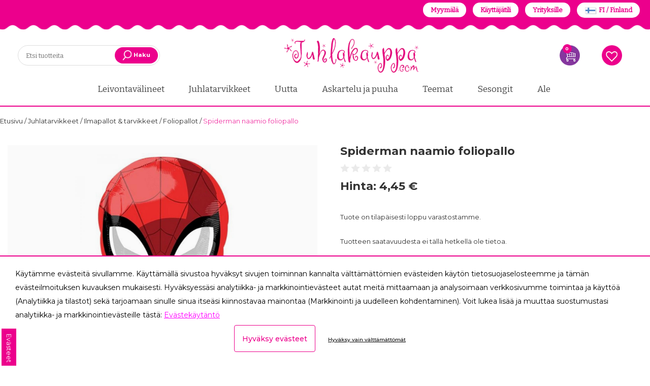

--- FILE ---
content_type: text/html; charset=UTF-8
request_url: https://www.juhlakauppa.com/fi/product/spiderman-naamio-foliopallo/107061
body_size: 71497
content:
<!DOCTYPE html>
<html lang="fi">
    <head>
        <title>
            Spiderman naamio foliopallo - Juhlakauppa.com        </title>
        <meta content="text/html; charset=utf-8" http-equiv="Content-Type"/>
        <meta content="width=device-width, initial-scale=1.0, maximum-scale=5.0" name="viewport"/>
        <meta content="clkodccoi087y9mrvg1f1hp82ajcxq" data-rh="true" name="facebook-domain-verification"/>
        <script async="" src="https://www.google-analytics.com/plugins/ua/ec.js" type="text/javascript">
        </script>
        <script src="/foxsearch/vue.js"></script>
        <link href="/apple-icon-57x57.png" rel="apple-touch-icon" sizes="57x57"/>
        <link href="/apple-icon-60x60.png" rel="apple-touch-icon" sizes="60x60"/>
        <link href="/apple-icon-72x72.png" rel="apple-touch-icon" sizes="72x72"/>
        <link href="/apple-icon-76x76.png" rel="apple-touch-icon" sizes="76x76"/>
        <link href="/apple-icon-114x114.png" rel="apple-touch-icon" sizes="114x114"/>
        <link href="/apple-icon-120x120.png" rel="apple-touch-icon" sizes="120x120"/>
        <link href="/apple-icon-144x144.png" rel="apple-touch-icon" sizes="144x144"/>
        <link href="/apple-icon-152x152.png" rel="apple-touch-icon" sizes="152x152"/>
        <link href="/apple-icon-180x180.png" rel="apple-touch-icon" sizes="180x180"/>
        <link href="/android-icon-192x192.png" rel="icon" sizes="192x192" type="image/png"/>
        <link href="/favicon-32x32.png" rel="icon" sizes="32x32" type="image/png"/>
        <link href="/favicon-96x96.png" rel="icon" sizes="96x96" type="image/png"/>
        <link href="/favicon-16x16.png" rel="icon" sizes="16x16" type="image/png"/>
        <link href="/manifest.json" rel="manifest"/>
        <meta content="#ffffff" name="msapplication-TileColor"/>
        <meta content="/ms-icon-144x144.png" name="msapplication-TileImage"/>
        <meta content="#ffffff" name="theme-color"/>
                <meta content="fi" name="language"/>
        <meta content="#000000" name="theme-color"/>
        <meta content="lk78UcpiLRLdi3eC2W5WDFatQVwCzT34IdmpuH9U" name="csrf-token"/>
<link rel="preconnect" href="https://fonts.googleapis.com">
<link rel="preconnect" href="https://fonts.gstatic.com" crossorigin>

<link href="https://fonts.googleapis.com/css2?family=Bitter&family=Montserrat:ital,wght@0,100;0,200;0,300;0,400;0,500;0,600;0,700;0,800;0,900;1,100;1,200;1,300;1,400;1,500;1,600;1,700;1,800;1,900&display=swap" rel="stylesheet">

        <style>
            .kuContainer{width:100%;margin:0 auto;font-family:inherit;font-size:12px;background-color:#fff;-moz-box-sizing:border-box;-webkit-box-sizing:border-box;box-sizing:border-box;padding:10px}.kuProListing{margin-top:20px;margin-bottom:20px}.kuFilters{float:left;width:20%}.kuFilterBox{height:190px;overflow:hidden;margin-bottom:30px}.kuFilterHead{padding:6px;font-size:13px;text-align:left;line-height:1.8;border-bottom:1px solid #c7c8ca;text-transform:uppercase;font-weight:600;color:#414042}.kuShowOpt{text-align:left;padding:3px;padding-left:35px;margin-bottom:20px;margin-top:-15px}.kuHideOpt{text-align:left;padding:3px;padding-left:35px;margin-bottom:20px;margin-top:-15px}.kuHideOpt img,.kuShowOpt img{width:auto!important}.kuHideOpt a,.kuShowOpt a{color:#4d7abf;text-decoration:none}.kuFilterNames ul{margin:0;padding:0;margin-top:10px;margin-left:0!important}.kuFilterNames ul li{list-style:none;text-align:left;width:99%;display:inline-table;margin:0;padding-left:0;margin-left:0!important}.kuFilterNames ul li a{display:block;position:relative;overflow:hidden;margin:0 5px;padding-left:5px;padding-right:5px;font-size:13px;text-decoration:none;cursor:pointer;font-style:normal;color:#414042}.kuFilterNames ul li a:hover{cursor:pointer}.kuFilterNames ul li.kuSelected a{color:#414042}.kuFilterNames ul li a span.kuFilterLabel{float:left;width:86%;margin:0;padding:0;font-weight:400}.kuFilterNames ul li a span.kuFilterTotal{float:right;width:13%;text-align:right}.kuFilterLabel:before{content:'';border:1px solid #c7c8ca;border-radius:50%;margin-right:8px;height:12px;width:12px;display:inline-block;color:#777;margin-top:0;position:relative;-moz-box-sizing:border-box;-webkit-box-sizing:border-box;box-sizing:border-box;transition:background .2s;-webkit-transition:background .2s;-moz-transition:background .2s}.kuFilterNames ul li a:hover span.kuFilterLabel:before{background:#414042;border:1px solid #414042}.kuFilterNames ul li.kuSelected span.kuFilterLabel:before{background:#414042;border:1px solid #414042}.kuMulticheck .kuFilterLabel:before{content:'';border:1px solid #c7c8ca;border-radius:0;margin-right:8px;height:15px;width:15px;color:#777;margin-bottom:-1px;position:relative;-moz-box-sizing:border-box;-webkit-box-sizing:border-box;box-sizing:border-box;-webkit-transition:background .2s;-moz-transition:background .2s;transition:background .2s;-webkit-transition:border-color .2s;-moz-transition:border-color .2s;transition:border-color .2s}.kuMulticheck .kuFilterNames ul li a:hover span.kuFilterLabel:before{background:#fff;border:1px solid #414042}.kuMulticheck .kuFilterNames ul li.kuSelected span.kuFilterLabel:before{background:#fff;border:1px solid #414042}.kuMulticheck .kuFilterNames ul li a:hover span.kuFilterLabel:after{content:'';position:absolute;width:9px;height:5px;background:0 0;top:3px;left:8px;border:2px solid #ccc;border-top:none;border-right:none;-moz-box-sizing:border-box;-webkit-box-sizing:border-box;box-sizing:border-box;-webkit-transform:rotate(-45deg);-moz-transform:rotate(-45deg);-o-transform:rotate(-45deg);-ms-transform:rotate(-45deg);transform:rotate(-45deg)}.kuMulticheck .kuFilterNames ul li.kuSelected span.kuFilterLabel:after{content:'';position:absolute;width:9px;height:5px;background:0 0;top:3px;left:8px;border:2px solid #414042;border-top:none;border-right:none;-moz-box-sizing:border-box;-webkit-box-sizing:border-box;box-sizing:border-box;-webkit-transform:rotate(-45deg);-moz-transform:rotate(-45deg);-o-transform:rotate(-45deg);-ms-transform:rotate(-45deg);transform:rotate(-45deg)}.kuMulticheck .kuFilterNames ul li.kuSelected:hover span.kuFilterLabel:after{-moz-box-sizing:border-box;-webkit-box-sizing:border-box;box-sizing:border-box;border-color:#414042}.kuFilterNames ul li a span.kuFilterCancel{float:right;width:13%;text-align:right}.kuResultList{float:right;width:78%;margin-top:3px}.kuSortHeader{padding-top:0;margin-top:0}.kuResultInfo{border-bottom:1px solid #c7c8ca}.kuTotalResultsTab{float:left;width:40%}.kuTotResults{text-align:left;margin-bottom:10px;line-height:24px;font-weight:700;font-size:14px;float:left;color:#414042}.kuTotalResultsTab .kuTabs{line-height:30px}.kuTotalResultsTab .kuTabs a{padding:8px;cursor:pointer;font-size:12px;margin-right:5px;transition:background .2s;-webkit-transition:background .3s;-moz-transition:background .2s;color:#414042}.kuTotalResultsTab .kuTabs a:hover{border-bottom:3px solid #c7c8ca;text-decoration:none}.kuTotalResultsTab a.kuTabSelected{border-bottom:3px solid #c7c8ca}.kuTotalResultsTab a.kuTabSelected:hover{background:0 0}.kuSortingOpt{padding-top:12px;padding-bottom:12px;width:100%;margin-top:3px}.kuSortby{float:left;width:26%}.kuSortby label{display:inline;color:#414042}.kuSortby select{display:inline;height:auto;min-height:25px;width:120px}.kuView{float:right;width:15%;text-align:right}.kuView .kuGridviewBtn{background:url(https://js.klevu.com/klevu-js-v1/img-1-1/ku-gridview.png) no-repeat 0 0;cursor:pointer}.kuView .kuListviewBtn{background:url(https://js.klevu.com/klevu-js-v1/img-1-1/ku-listview.png) no-repeat 0 0;cursor:pointer}.kuView a{display:inline-block;width:22px;height:22px;margin-left:4px;text-align:center;vertical-align:middle;overflow:hidden;-webkit-transition:background-position .1s ease-in;-moz-transition:background-position .1s ease-in;-o-transition:background-position .1s ease-in;transition:background-position .1s ease-in}.kuView a:hover{background-position:0 -25px;text-decoration:none}.kuView a.kuCurrent{background-position:0 -25px;text-decoration:none}.kuPerPage{float:left;width:25%;margin-left:10px;text-align:left}.kuPerPage label{display:inline;color:#414042}.kuPerPage select{width:auto!important;height:auto;min-height:25px}.kuPagination{width:33%;float:right;margin-left:10px;text-align:right;margin-bottom:5px}.kuPagination a{margin:0;position:relative;display:inline-block;padding-left:4px;padding-right:5px;color:#414042;cursor:pointer;text-decoration:none;border-right:1px solid #c7c8ca;font-size:13px}.kuPagination a:hover{color:#000}.kuPagination a.kuCurrent{background:#fff;-webkit-box-shadow:none;-moz-box-shadow:none;box-shadow:none;font-weight:700}.kuPagination a:last-child{border-right:none}.kuOtherContent .kuPagination{float:right}.kuOtherContent .kuPerPage{margin-left:0;text-align:left}.kuClearLeft{clear:left;line-height:0}.klevu-clearboth-listview{clear:left}.kuDiscountBadge{background:#414042;padding:7px 0 0 0;color:#fff;width:47px;height:40px;border-radius:50%;font-weight:700;position:absolute;text-align:center;-moz-transition:all .5s ease;-webkit-transition:all .5s ease;-o-transition:all .5s ease;transition:all .5s ease}.kuDiscountBadge span{display:block}.kuResults{margin-top:10px}.kuOtherContentView{margin-top:10px}.kuOtherContentView ul li .kuNameDesc{margin-top:0!important}.kuListView{margin-top:10px}.kuListView ul{margin:0;padding:0}.kuListView ul li{position:relative;display:block;width:100%;height:auto;text-align:left;margin-bottom:32px;-moz-box-sizing:border-box;-webkit-box-sizing:border-box;box-sizing:border-box;padding:15px;border:1px solid #eee}.kuListView ul li:hover{box-shadow:0 0 10px rgba(0,0,0,.2);border-color:transparent;transition:box-shadow .4s ease-out;-moz-transition:box-shadow .4s ease-out;-webkit-transition:box-shadow .4s ease-out;-o-transition:box-shadow .4s ease-out}.kuListView .klevuImgWrap{float:left;overflow:hidden;width:15%!important;height:200px!important;text-align:center}.kuListView img{max-width:100%!important;max-height:200px!important;height:auto;width:auto;border:none;outline:0;display:inline-block!important;-webkit-transform:scaleY(1);-moz-transform:scaleY(1);-o-transform:scaleY(1);-ms-transform:scaleY(1);transform:scaleY(1);-webkit-transition:all .5s ease-in-out;-moz-transition:all .5s ease-in-out;-o-transition:all .5s ease-in-out;-ms-transition:all .5s ease-in-out;transition:all .5s ease-in-out;opacity:1}.kuListView ul li:hover img{-webkit-transform:scale(1.1);-moz-transform:scale(1.1);-o-transform:scale(1.1);-ms-transform:scale(1.1);transform:scale(1.1)}.kuListView ul li .kuDiscountBadge{top:10px;left:10px}.kuListView .kuStarsSmall{height:13px;display:inline-block;vertical-align:bottom;background:transparent url(https://js.klevu.com/klevu-js-v1/img-1-1/star-gray.png) top left repeat-x;width:66px;margin-left:5px}.kuListView .kuStarsSmall .kuRating{background:transparent url(https://js.klevu.com/klevu-js-v1/img-1-1/star-yellow.png) top left repeat-x;height:13px}.kuListView ul li .kuNameDesc{float:left;width:52%;margin-left:5px;margin-top:15px}.kuListView ul li .kuName{padding:5px}.kuListView ul li .kuDesc{line-height:20px;padding:5px;font-style:normal;color:#414042}.kuListView ul li .kuName a{font-size:14px;text-decoration:none;font-style:normal;color:#414042}.kuListView ul li .kuName a:hover{text-decoration:underline}.kuListView ul li .kuPrice{float:left;width:15%;margin-top:15px;margin-bottom:5px;padding:5px;text-align:center;color:#414042}.kuListView ul li .kuSalePrice{font-weight:700;font-size:16px;margin-bottom:5px;font-family:inherit}.kuListView ul li .kuOrigPrice{font-size:13px;text-decoration:line-through}.kuGridView{margin-top:10px}.kuGridView ul{margin:0;padding:0;margin-left:0}.kuGridView ul li{display:inline-block;width:23.5%;min-height:365px;vertical-align:top;text-align:center;margin:8px;padding-top:15px;margin-left:0!important;margin-bottom:20px;font-style:normal;position:relative;-moz-box-sizing:border-box;-webkit-box-sizing:border-box;box-sizing:border-box;padding:10px;border:1px solid #eee;border-radius:3px}.kuGridView ul li:hover{box-shadow:0 0 10px rgba(0,0,0,.2);border-color:transparent;transition:box-shadow .4s ease-out;-moz-transition:box-shadow .4s ease-out;-webkit-transition:box-shadow .4s ease-out;-o-transition:box-shadow .4s ease-out}.kuGridView .klevuImgWrap{float:none;overflow:hidden;width:100%!important;height:210px!important;text-align:center;margin:0 auto;position:relative}.kuGridView img{max-width:100%!important;max-height:200px!important;height:auto;width:auto;bottom:-100%;top:-100%;left:0;right:0;margin:auto!important;border:none;outline:0;display:inline-block!important;position:absolute;-webkit-transform:scaleY(1);-moz-transform:scaleY(1);-o-transform:scaleY(1);-ms-transform:scaleY(1);transform:scaleY(1);-webkit-transition:all .5s ease-in-out;-moz-transition:all .5s ease-in-out;-o-transition:all .5s ease-in-out;-ms-transition:all .5s ease-in-out;transition:all .5s ease-in-out;vertical-align:middle;opacity:1}.kuGridView ul li:hover img{-webkit-transform:scale(1.1);-moz-transform:scale(1.1);-o-transform:scale(1.1);-ms-transform:scale(1.1);transform:scale(1.1)}.kuGridView ul li .kuDiscountBadge{top:10px;right:10px}.kuGridView ul li:hover .kuDiscountBadge{width:57px;height:47px;padding-top:10px}.kuGridView .kuNameDesc{float:none;text-align:left;padding-left:10px;margin-top:10px}.kuGridView .kuDesc{display:none}.kuGridView ul li .kuName{margin-bottom:5px}.kuGridView .kuStarsSmall{height:13px;display:inline-block;vertical-align:bottom;background:transparent url(https://js.klevu.com/klevu-js-v1/img-1-1/star-gray.png) top left repeat-x;width:66px}.kuGridView .kuStarsSmall .kuRating{background:transparent url(https://js.klevu.com/klevu-js-v1/img-1-1/star-yellow.png) top left repeat-x;height:13px}.kuAddtocart{-moz-box-sizing:border-box;-webkit-box-sizing:border-box;box-sizing:border-box}.kuAddtocart input[type=text]{display:none;border:1px solid #ddd;outline:0;text-align:right}.kuAddtocart a.kuAddtocartBtn{background:#414042;color:#fff;padding:7px 15px;margin-bottom:0;text-align:center;vertical-align:middle;cursor:pointer;white-space:nowrap;-webkit-user-select:none;-moz-user-select:none;-ms-user-select:none;-o-user-select:none;text-decoration:none;font-size:13px;line-height:19px;text-transform:uppercase}.kuGridView ul li .kuAddtocart{width:95%;margin-bottom:15px;text-align:left;padding-left:10px;position:absolute;bottom:0;visibility:hidden;opacity:0;transition:visibility 0s,opacity .5s linear;-webkit-transition:visibility 0s,opacity .5s linear;-moz-transition:visibility 0s,opacity .5s linear}.kuGridView ul li input[type=text]{width:25%}.kuGridView ul li:hover .kuAddtocart{visibility:visible;opacity:1}.kuListView ul li .kuAddtocart{width:15%;float:left;margin-top:30px;visibility:hidden;opacity:0;transition:visibility 0s,opacity .5s linear;-webkit-transition:visibility 0s,opacity .5s linear;-moz-transition:visibility 0s,opacity .5s linear}.kuListView ul li input[type=text]{width:5%;float:none}.kuListView ul li:hover .kuAddtocart{visibility:visible;opacity:1}.kuGridView ul li .kuName a{font-size:14px;text-decoration:none;color:#414042}.kuGridView ul li .kuName a:hover{text-decoration:underline}.kuGridView ul li .kuPrice{float:none;margin-top:12px;padding-left:10px;text-align:left;color:#414042}.kuGridView ul li .kuSalePrice{font-size:14px;font-weight:700;font-family:inherit;text-align:left;display:inline;margin-right:10px}.priceGreyText{font-size:11px;color:#636363}.kuGridView ul li .kuOrigPrice{font-size:12px;text-decoration:line-through;text-align:left;display:inline}.kuGridView ul li .kuVariants{text-align:left}.kuGridView ul li strong{color:#2980b9}.kuBottomPagi{padding-top:8px;border-top:1px solid #c7c8ca}.kuBottomPagi .kuPerPage{margin-left:0;text-align:left}.kuBottomPagi .kuPagination{width:50%;float:right;margin-top:5px}.kuPagination a{font-style:normal}.kuClearBoth{clear:both}.kuNoRecordFound{text-align:center;margin-top:5%;margin-bottom:5%;color:#414042;font-size:13px;background:#fff;display:none}.kuNoResults-lp{background:#fff;width:100%;margin:30px auto;max-width:850px}.kuNoResults-lp ul{margin:0;padding:0}.kuNoResults-lp-message{font-size:18px;padding:25px 5%;text-align:center}.kuNoResults-lp-relatedProducts{width:95%;margin:30px auto}.kuNoResults-lp-title{text-align:center;text-transform:uppercase;margin-bottom:40px;font-size:18px;display:block}.kuNoResults-lp-relatedProduct-list>li{display:inline-block;margin-right:2%;width:23%;min-height:120px;margin-bottom:25px;-moz-box-sizing:border-box;-webkit-box-sizing:border-box;box-sizing:border-box;vertical-align:top;padding:0;text-align:center}.kuNoResults-lp-relatedProduct-list>li a.kuRelatedProductbox-lp{position:relative;text-decoration:none;color:#000;outline:0;display:block;height:auto;min-height:200px}.kuNoResults-lp-relatedProduct-list>li:hover a{text-decoration:none}.kuNoResults-lp-relatedProduct-list>li:hover{text-decoration:none}.kuNoResults-lp-relatedProduct-list>li:hover .ku-Name{text-decoration:underline}.kuNoResults-lp-relatedProduct-list>li:last-child{margin-right:0}.kuNoResultsImgWrap-lp{float:none;height:180px;margin:0 auto;max-width:180px;overflow:hidden;text-align:center;width:100%}.kuNoResultsImgWrap-lp img{max-width:100%;max-height:180px;-webkit-transition:all .5s ease-in-out;-moz-transition:all .5s ease-in-out;-o-transition:all .5s ease-in-out;-ms-transition:all .5s ease-in-out;transition:all .5s ease-in-out;vertical-align:middle;width:auto;height:auto;border:none;outline:0}.kuRelatedProductbox-lp .kuProduct-desc{font-size:12px;padding:5px 0 0;float:none}.kuRelatedProductbox-lp .kuDiscount-badge{background:#000;padding:3px 8px;color:#fff;font-weight:700;position:absolute;top:0;left:0;display:none}.kuRelatedProductbox-lp .ku-Name{font-size:12px;text-decoration:none;color:#000;line-height:16px;min-height:22px;margin-top:5px;text-align:center}.kuRelatedProductbox-lp .ku-Desc{display:none}.kuRelatedProductbox-lp .kuStarsSmall{height:13px;vertical-align:bottom;background:transparent url(https://js.klevu.com/klevu-js-v1/img-1-1/star-gray.png) top left repeat-x;width:65px;display:none}.kuRelatedProductbox-lp .kuPrice{margin-bottom:5px;margin-top:5px;float:none;padding:0;text-align:center}.kuRelatedProductbox-lp .kuSalePrice{display:inline-block;font-weight:700;font-size:13px;color:#000}.kuRelatedProductbox-lp .kuOrigPrice{display:inline-block;font-size:12px;text-decoration:line-through;color:#555}.kuRelatedProductbox-lp .kuVariants{font-size:12px;text-align:left;color:#777;display:none}.kuRelatedProductbox-lp .kuSalePrice span.klevuPriceGreyText{font-weight:400;font-size:13px!important;margin-bottom:5px;color:#393939!important;display:none}.kuNoResults-lp .kuNoResults-lp-pSearch{text-align:center}.kuNoResults-lp .kuNoResults-lp-pSearch strong{font-weight:600}.kuNoResults-lp .kuNoResults-lp-pSearch>a{font-size:13px;text-transform:capitalize;text-decoration:none;color:#000;display:inline-block}.kuNoResults-lp .kuNoResults-lp-pSearch>a:hover{text-decoration:underline}.kuOrQueryMessage{text-align:center;margin-top:10px;color:#414042;background:#ebebeb;font-size:13px;padding:7px 0!important;margin:10px 15px}.kuOrQueryMessage span{font-weight:600}.kuVariants{font-size:10px;margin-top:2px;color:#414042}#loader{height:400px}#loader img{margin-top:10%;display:inline-block;width:auto!important}.kuOtherContent{display:none}.disableKuFilter{opacity:.3;pointer-events:none}.kuPriceRangeSlider{width:80%;margin:0 auto;margin-top:30px;min-height:50px}.kuPS-target,.kuPS-target *{-webkit-touch-callout:none;-webkit-user-select:none;-ms-touch-action:none;touch-action:none;-ms-user-select:none;-moz-user-select:none;user-select:none;-moz-box-sizing:border-box;box-sizing:border-box}.kuPS-target{position:relative;direction:ltr}.kuPS-base{width:100%;height:100%;position:relative;z-index:1}.kuPS-origin{position:absolute;right:0;top:0;left:0;bottom:0}.kuPS-handle{position:relative;z-index:1}.kuPS-stacking .kuPS-handle{z-index:10}.kuPS-state-tap .kuPS-origin{-webkit-transition:left .3s,top .3s;transition:left .3s,top .3s}.kuPS-base,.kuPS-handle{-webkit-transform:translate3d(0,0,0);transform:translate3d(0,0,0)}.kuPS-horizontal{height:4px}.kuPS-horizontal .kuPS-handle{width:18px;height:18px;left:-9px;top:-7px}.kuPS-vertical{width:18px}.kuPS-vertical .kuPS-handle{width:28px;height:34px;left:-6px;top:-17px}.kuPS-background{background:#c7c8ca}.kuPS-connect{background:#414042;-webkit-transition:background 450ms;transition:background 450ms}.kuPS-origin{border-radius:2px}.kuPS-target{border-radius:4px}.kuPS-draggable{cursor:w-resize}.kuPS-vertical .kuPS-draggable{cursor:n-resize}.kuPS-handle{border:1px solid #414042;border-radius:50%;background:#fff;cursor:pointer}.kuPS-tooltip{display:block;position:absolute;text-align:center;font-size:13px;margin-left:-9px;background-color:#fff}.kuPS-horizontal .kuPS-handle-lower .kuPS-tooltip{bottom:-24px;color:#414042}.kuPS-horizontal .kuPS-handle-upper .kuPS-tooltip{bottom:-24px;color:#414042}.disableKlevuFilter{opacity:.3;pointer-events:none}.kuContainer #ku-search-filter-tags{display:block;color:#222;margin-top:10px;margin-bottom:10px;width:100%;text-align:left;padding-bottom:0;padding-left:0;position:relative}.ku-search-filter-tag{background:#eee;border:0 solid #f8f8f8;margin-right:4px;border-radius:0;font-size:11px;padding:0 5px;color:#222;margin-bottom:4px;display:inline-block;line-height:20px}.ku-search-filter-remove,.ku-search-filter-remove-all{cursor:pointer;font-size:12px;color:#222;text-decoration:none}.ku-search-filter-remove-all a{color:#222;font-size:12px;text-decoration:none;cursor:pointer}.ku-search-filter-remove-all a:hover{color:#333}.kuFilterHead{cursor:pointer}.kuExpand{position:relative!important;transition:all .3s ease}.kuFilterHead.kuExpand::after{-moz-border-bottom-colors:none;-moz-border-left-colors:none;-moz-border-right-colors:none;-moz-border-top-colors:none;border-color:#000;border-image:none;border-style:solid;border-width:0 1px 1px 0;content:"";display:inline-block;padding:4px;position:absolute;right:12px;top:10px;transform:rotate(45deg);transition:all .3s ease 0s}.kuCollapse{position:relative!important;transition:all .3s ease}.kuFilterHead.kuCollapse::after{-moz-border-bottom-colors:none;-moz-border-left-colors:none;-moz-border-right-colors:none;-moz-border-top-colors:none;border-color:#000;border-image:none;border-style:solid;border-width:0 1px 1px 0;content:"";display:inline-block;padding:4px;position:absolute;right:12px;top:16px;transform:rotate(-135deg);transition:all .3s ease}.kuContainer.kuFiltersTop .kuFilterHead.kuCollapse::after{border-width:1px 0 0 1px;position:initial}.kuContainer.kuFiltersTop .kuFilterHead.kuExpand::after{border-width:0 1px 1px 0;position:initial}
        </style>
        <style>
            .kuContainer{width:100%!important}@media  only screen and (max-width:1024px){.kuSortby{width:30%}.kuView{width:30%;text-align:right}.kuPerPage{width:30%;text-align:left;margin-left:10px}.kuPagination{width:50%;margin-top:10px}.kuGridView ul li{width:31%;margin-bottom:50px}.kuListView .klevuImgWrap{width:20%!important}.kuListView ul li .kuNameDesc{width:76%}.kuListView ul li .kuPrice{float:none!important;width:58%;display:table-cell;text-align:left;padding-top:20px;padding-left:10px}.kuListView ul li .kuPrice .kuSalePrice{display:inline!important}.kuListView ul li .kuPrice .kuOrigPrice{display:inline!important}.kuListView ul li .kuAddtocart{width:15%;float:none;margin-top:30px;visibility:visible!important;opacity:1;display:table-cell}.kuGridView ul li .kuAddtocart{visibility:visible;opacity:1}.kuNoResultsImgWrap-lp{height:150px}.kuNoResultsImgWrap-lp img{max-height:150px!important}}@media  only screen and (min-width:641px) and (max-width:768px){.kuResultList{width:74%}.kuGridView ul li{width:31%;margin-bottom:50px}.kuNoResults-lp-relatedProducts{width:98%;margin:30px auto}}@media  only screen and (max-width:640px){.kuFilters{display:none!important}.kuTotResults{float:none;width:100%;text-align:center}.kuResultList{float:none;width:100%;margin-left:0}.kuTotalResultsTab{float:none;width:100%;text-align:center}.kuSortby{width:50%;height:50px}.kuSortHeader{margin:0}.kuView{width:50%;text-align:right;height:50px;display:none}.kuPerPage{width:48%;text-align:right;margin:0 auto;margin-top:0}.kuPagination{width:100%;margin:0 auto;margin-top:10px;text-align:center}.kuGridView ul li{width:31%}.kuBottomPagi .kuPerPage{margin-left:0;text-align:left;margin-bottom:5px;float:left;width:46%}.kuBottomPagi .kuPagination{width:52%;float:right;margin-top:5px;text-align:right}.kuNoResultsImgWrap-lp{height:110px}.kuNoResultsImgWrap-lp img{max-height:110px!important}.kuNoResults-lp-relatedProduct-list>li{width:21%}.kuNoResults-lp-relatedProducts{margin:20px auto;width:100%}.kuNoResults-lp-message{font-size:15px;line-height:1.2em;padding:10px 5%;text-align:center}.kuNoResults-lp-pSearch{margin-bottom:15px;padding-left:5px}.klevuNoResults-lp-title{margin-bottom:15px}.kuNoResults-lp-relatedProduct-list{margin:5px!important}}@media  only screen and (max-width:480px){.kuGridView ul li{width:46%;min-height:390px;margin-bottom:55px}.kuOrQueryMessage{margin:10px 5px}.kuNoResults-lp-relatedProduct-list>li{width:46%;margin:5px 1.5%}}@media  only screen and (max-width:640px){.kuPagination{display:none!important}.kuBottomPagi .kuPagination{display:block!important}.kuBottomPagi .kuPerPage{display:block}.kuSortby{width:100%}.kuSortHeader{text-align:right}.kuPerPage{display:none}.kuTotalResultsTab{text-align:left}.kuTotalResultsTab .kuTabs a{padding:0 8px;display:inline-block}.kuTotalResultsTab .kuTabs a:hover{border-bottom:0 solid #c7c8ca;text-decoration:none;background:#eee}.kuTotalResultsTab a.kuTabSelected{border-bottom:0 solid #c7c8ca;background:#eee;transition:all .3s ease}.kuFilterRefineMobile{border:none;display:block;font-size:13px;font-weight:600;height:32px;line-height:32px;margin:10px 0;padding-right:30px;text-align:center;text-transform:uppercase;color:#383838;background-color:#eee;cursor:pointer}.kuFilterRefineMobile.kuExpand::after{top:10px}.kuFilterRefineMobile.kuCollapse::after{top:14px}.kuFilters{display:block!important;float:none!important;width:100%!important;margin-bottom:20px}.kuFilterBox{margin-bottom:0}.kuFilterRefineMobile .KuFilterLabelTxt{position:relative}.kuFilterRefineMobile.kuExpand .KuFilterLabelTxt::after{-moz-border-bottom-colors:none;-moz-border-left-colors:none;-moz-border-right-colors:none;-moz-border-top-colors:none;border-color:#000;border-image:none;border-style:solid;border-width:0 1px 1px 0;content:"";display:inline-block;padding:3px;position:absolute;right:-18px;top:3px;transform:rotate(45deg);transition:all .3s ease}.kuFilterRefineMobile.kuCollapse .KuFilterLabelTxt::after{-moz-border-bottom-colors:none;-moz-border-left-colors:none;-moz-border-right-colors:none;-moz-border-top-colors:none;border-color:#000;border-image:none;border-style:solid;border-width:0 1px 1px 0;content:"";display:inline-block;padding:3px;position:absolute;right:-18px;top:8px;transform:rotate(-135deg);transition:all .3s ease}.kuContainer #ku-search-filter-tags{display:block!important;color:#222;margin-bottom:10px;width:100%;text-align:left;padding-bottom:8px;padding-left:0;position:relative}.ku-search-filter-tag{background:#eee;border:0 solid #f8f8f8;margin-right:4px;border-radius:0;font-size:11px;padding:0 5px;color:#222;margin-bottom:4px;display:inline-block;line-height:20px}.ku-search-filter-remove,.ku-search-filter-remove-all{cursor:pointer;font-size:12px;color:#222;text-decoration:none}.ku-search-filter-remove-all a{color:#222;font-size:12px;text-decoration:none;cursor:pointer}.ku-search-filter-remove-all a:hover{color:#333}}
        </style>
        
        <style>
            .slick-list,.slick-slider,.slick-track{position:relative;display:block}.slick-loading .slick-slide,.slick-loading .slick-track{visibility:hidden}.slick-slider{box-sizing:border-box;-webkit-user-select:none;-moz-user-select:none;-ms-user-select:none;user-select:none;-webkit-touch-callout:none;-khtml-user-select:none;-ms-touch-action:pan-y;touch-action:pan-y;-webkit-tap-highlight-color:transparent}.slick-list{overflow:hidden;margin:0;padding:0}.slick-list:focus{outline:0}.slick-list.dragging{cursor:pointer;cursor:hand}.slick-slider .slick-list,.slick-slider .slick-track{-webkit-transform:translate3d(0,0,0);-moz-transform:translate3d(0,0,0);-ms-transform:translate3d(0,0,0);-o-transform:translate3d(0,0,0);transform:translate3d(0,0,0)}.slick-track{top:0;left:0}.slick-track:after,.slick-track:before{display:table;content:''}.slick-track:after{clear:both}.slick-slide{display:none;float:left;height:100%;min-height:1px}[dir=rtl] .slick-slide{float:right}.slick-slide img{display:block}.slick-slide.slick-loading img{display:none}.slick-slide.dragging img{pointer-events:none}.slick-initialized .slick-slide{display:block}.slick-vertical .slick-slide{display:block;height:auto;border:1px solid transparent}.slick-arrow.slick-hidden{display:none}
        </style>
        
        <style>
            @charset  'UTF-8';.slick-dots,.slick-next,.slick-prev{position:absolute;display:block;padding:0}.slick-dots li button:before,.slick-next:before,.slick-prev:before{font-family:slick;-webkit-font-smoothing:antialiased;-moz-osx-font-smoothing:grayscale}.slick-loading .slick-list{background:url(/ajax-loader.gif) center center no-repeat #fff}@font-face{font-family:slick;font-weight:400;font-style:normal;src:url(fonts/slick.eot);src:url(fonts/slick.eot?#iefix) format('embedded-opentype'),url(/css/fonts/slick.woff) format('woff'),url(/css/fonts/slick.ttf) format('truetype'),url(/css/fonts/slick.svg#slick) format('svg')}.slick-next,.slick-prev{font-size:0;line-height:0;top:50%;width:20px;height:20px;-webkit-transform:translate(0,-50%);-ms-transform:translate(0,-50%);transform:translate(0,-50%);cursor:pointer;color:transparent;border:none;outline:0;background:0 0}.slick-next:focus,.slick-next:hover,.slick-prev:focus,.slick-prev:hover{color:transparent;outline:0;background:0 0}.slick-next:focus:before,.slick-next:hover:before,.slick-prev:focus:before,.slick-prev:hover:before{opacity:1}.slick-next.slick-disabled:before,.slick-prev.slick-disabled:before{opacity:.25}.slick-next:before,.slick-prev:before{font-size:20px;line-height:1;opacity:.75;color:#fff}.slick-prev{left:-25px}[dir=rtl] .slick-prev{right:-25px;left:auto}.slick-prev:before{content:'←'}.slick-next:before,[dir=rtl] .slick-prev:before{content:'→'}.slick-next{right:-25px}[dir=rtl] .slick-next{right:auto;left:-25px}[dir=rtl] .slick-next:before{content:'←'}.slick-dotted.slick-slider{margin-bottom:30px}.slick-dots{bottom:-25px;width:100%;margin:0;list-style:none;text-align:center}.slick-dots li{position:relative;display:inline-block;width:20px;height:20px;margin:0 5px;padding:0;cursor:pointer}.slick-dots li button{font-size:0;line-height:0;display:block;width:20px;height:20px;padding:5px;cursor:pointer;color:transparent;border:0;outline:0;background:0 0}.slick-dots li button:focus,.slick-dots li button:hover{outline:0}.slick-dots li button:focus:before,.slick-dots li button:hover:before{opacity:1}.slick-dots li button:before{font-size:6px;line-height:20px;position:absolute;top:0;left:0;width:20px;height:20px;content:'•';text-align:center;opacity:.25;color:#000}.slick-dots li.slick-active button:before{opacity:.75;color:#000}
        </style>
        
        <style>
            /*!
 * Bootstrap v4.3.1 (https://getbootstrap.com/)
 * Copyright 2011-2019 The Bootstrap Authors
 * Copyright 2011-2019 Twitter, Inc.
 * Licensed under MIT (https://github.com/twbs/bootstrap/blob/master/LICENSE)
 */:root{--blue:#007bff;--indigo:#6610f2;--purple:#6f42c1;--pink:#e83e8c;--red:#dc3545;--orange:#fd7e14;--yellow:#ffc107;--green:#28a745;--teal:#20c997;--cyan:#17a2b8;--white:#fff;--gray:#6c757d;--gray-dark:#343a40;--primary:#007bff;--secondary:#6c757d;--success:#28a745;--info:#17a2b8;--warning:#ffc107;--danger:#dc3545;--light:#f8f9fa;--dark:#343a40;--breakpoint-xs:0;--breakpoint-sm:576px;--breakpoint-md:768px;--breakpoint-lg:992px;--breakpoint-xl:1200px;--font-family-sans-serif:-apple-system,BlinkMacSystemFont,"Segoe UI",Roboto,"Helvetica Neue",Arial,"Noto Sans",sans-serif,"Apple Color Emoji","Segoe UI Emoji","Segoe UI Symbol","Noto Color Emoji";--font-family-monospace:SFMono-Regular,Menlo,Monaco,Consolas,"Liberation Mono","Courier New",monospace}*,::after,::before{box-sizing:border-box}html{font-family:sans-serif;line-height:1.15;-webkit-text-size-adjust:100%;-webkit-tap-highlight-color:transparent}article,aside,figcaption,figure,footer,header,hgroup,main,nav,section{display:block}body{margin:0;font-family:-apple-system,BlinkMacSystemFont,"Segoe UI",Roboto,"Helvetica Neue",Arial,"Noto Sans",sans-serif,"Apple Color Emoji","Segoe UI Emoji","Segoe UI Symbol","Noto Color Emoji";font-size:1rem;font-weight:400;line-height:1.5;color:#212529;text-align:left;background-color:#fff}[tabindex="-1"]:focus{outline:0!important}hr{box-sizing:content-box;height:0;overflow:visible}h1,h2,h3,h4,h5,h6{margin-top:0;margin-bottom:.5rem}p{margin-top:0;margin-bottom:1rem}abbr[data-original-title],abbr[title]{text-decoration:underline;-webkit-text-decoration:underline dotted;text-decoration:underline dotted;cursor:help;border-bottom:0;-webkit-text-decoration-skip-ink:none;text-decoration-skip-ink:none}address{margin-bottom:1rem;font-style:normal;line-height:inherit}dl,ol,ul{margin-top:0;margin-bottom:1rem}ol ol,ol ul,ul ol,ul ul{margin-bottom:0}dt{font-weight:700}dd{margin-bottom:.5rem;margin-left:0}blockquote{margin:0 0 1rem}b,strong{font-weight:bolder}small{font-size:80%}sub,sup{position:relative;font-size:75%;line-height:0;vertical-align:baseline}sub{bottom:-.25em}sup{top:-.5em}a{color:#007bff;text-decoration:none;background-color:transparent}a:hover{color:#0056b3;text-decoration:underline}a:not([href]):not([tabindex]){color:inherit;text-decoration:none}a:not([href]):not([tabindex]):focus,a:not([href]):not([tabindex]):hover{color:inherit;text-decoration:none}a:not([href]):not([tabindex]):focus{outline:0}code,kbd,pre,samp{font-family:SFMono-Regular,Menlo,Monaco,Consolas,"Liberation Mono","Courier New",monospace;font-size:1em}pre{margin-top:0;margin-bottom:1rem;overflow:auto}figure{margin:0 0 1rem}img{vertical-align:middle;border-style:none}svg{overflow:hidden;vertical-align:middle}table{border-collapse:collapse}caption{padding-top:.75rem;padding-bottom:.75rem;color:#6c757d;text-align:left;caption-side:bottom}th{text-align:inherit}label{display:inline-block;margin-bottom:.5rem}button{border-radius:0}button:focus{outline:1px dotted;outline:5px auto -webkit-focus-ring-color}button,input,optgroup,select,textarea{margin:0;font-family:inherit;font-size:inherit;line-height:inherit}button,input{overflow:visible}button,select{text-transform:none}select{word-wrap:normal}[type=button],[type=reset],[type=submit],button{-webkit-appearance:button}[type=button]:not(:disabled),[type=reset]:not(:disabled),[type=submit]:not(:disabled),button:not(:disabled){cursor:pointer}[type=button]::-moz-focus-inner,[type=reset]::-moz-focus-inner,[type=submit]::-moz-focus-inner,button::-moz-focus-inner{padding:0;border-style:none}input[type=checkbox],input[type=radio]{box-sizing:border-box;padding:0}input[type=date],input[type=datetime-local],input[type=month],input[type=time]{-webkit-appearance:listbox}textarea{overflow:auto;resize:vertical}fieldset{min-width:0;padding:0;margin:0;border:0}legend{display:block;width:100%;max-width:100%;padding:0;margin-bottom:.5rem;font-size:1.5rem;line-height:inherit;color:inherit;white-space:normal}progress{vertical-align:baseline}[type=number]::-webkit-inner-spin-button,[type=number]::-webkit-outer-spin-button{height:auto}[type=search]{outline-offset:-2px;-webkit-appearance:none}[type=search]::-webkit-search-decoration{-webkit-appearance:none}::-webkit-file-upload-button{font:inherit;-webkit-appearance:button}output{display:inline-block}summary{display:list-item;cursor:pointer}template{display:none}[hidden]{display:none!important}.h1,.h2,.h3,.h4,.h5,.h6,h1,h2,h3,h4,h5,h6{margin-bottom:.5rem;font-weight:500;line-height:1.2}.h1,h1{font-size:2.5rem}.h2,h2{font-size:2rem}.h3,h3{font-size:1.75rem}.h4,h4{font-size:1.5rem}.h5,h5{font-size:1.25rem}.h6,h6{font-size:1rem}.lead{font-size:1.25rem;font-weight:300}.display-1{font-size:6rem;font-weight:300;line-height:1.2}.display-2{font-size:5.5rem;font-weight:300;line-height:1.2}.display-3{font-size:4.5rem;font-weight:300;line-height:1.2}.display-4{font-size:3.5rem;font-weight:300;line-height:1.2}hr{margin-top:1rem;margin-bottom:1rem;border:0;border-top:1px solid rgba(0,0,0,.1)}.small,small{font-size:80%;font-weight:400}.mark,mark{padding:.2em;background-color:#fcf8e3}.list-unstyled{padding-left:0;list-style:none}.list-inline{padding-left:0;list-style:none}.list-inline-item{display:inline-block}.list-inline-item:not(:last-child){margin-right:.5rem}.initialism{font-size:90%;text-transform:uppercase}.blockquote{margin-bottom:1rem;font-size:1.25rem}.blockquote-footer{display:block;font-size:80%;color:#6c757d}.blockquote-footer::before{content:"\2014\00A0"}.img-fluid{max-width:100%;height:auto}.img-thumbnail{padding:.25rem;background-color:#fff;border:1px solid #dee2e6;border-radius:.25rem;max-width:100%;height:auto}.figure{display:inline-block}.figure-img{margin-bottom:.5rem;line-height:1}.figure-caption{font-size:90%;color:#6c757d}code{font-size:87.5%;color:#e83e8c;word-break:break-word}a>code{color:inherit}kbd{padding:.2rem .4rem;font-size:87.5%;color:#fff;background-color:#212529;border-radius:.2rem}kbd kbd{padding:0;font-size:100%;font-weight:700}pre{display:block;font-size:87.5%;color:#212529}pre code{font-size:inherit;color:inherit;word-break:normal}.pre-scrollable{max-height:340px;overflow-y:scroll}.container{width:100%;padding-right:15px;padding-left:15px;margin-right:auto;margin-left:auto}@media (min-width:576px){.container{max-width:540px}}@media (min-width:768px){.container{max-width:720px}}@media (min-width:992px){.container{max-width:960px}}@media (min-width:1200px){.container{max-width:1140px}}.container-fluid{width:100%;padding-right:15px;padding-left:15px;margin-right:auto;margin-left:auto}.row{display:-ms-flexbox;display:flex;-ms-flex-wrap:wrap;flex-wrap:wrap;margin-right:-15px;margin-left:-15px}.no-gutters{margin-right:0;margin-left:0}.no-gutters>.col,.no-gutters>[class*=col-]{padding-right:0;padding-left:0}.col,.col-1,.col-10,.col-11,.col-12,.col-2,.col-3,.col-4,.col-5,.col-6,.col-7,.col-8,.col-9,.col-auto,.col-lg,.col-lg-1,.col-lg-10,.col-lg-11,.col-lg-12,.col-lg-2,.col-lg-3,.col-lg-4,.col-lg-5,.col-lg-6,.col-lg-7,.col-lg-8,.col-lg-9,.col-lg-auto,.col-md,.col-md-1,.col-md-10,.col-md-11,.col-md-12,.col-md-2,.col-md-3,.col-md-4,.col-md-5,.col-md-6,.col-md-7,.col-md-8,.col-md-9,.col-md-auto,.col-sm,.col-sm-1,.col-sm-10,.col-sm-11,.col-sm-12,.col-sm-2,.col-sm-3,.col-sm-4,.col-sm-5,.col-sm-6,.col-sm-7,.col-sm-8,.col-sm-9,.col-sm-auto,.col-xl,.col-xl-1,.col-xl-10,.col-xl-11,.col-xl-12,.col-xl-2,.col-xl-3,.col-xl-4,.col-xl-5,.col-xl-6,.col-xl-7,.col-xl-8,.col-xl-9,.col-xl-auto{position:relative;width:100%;padding-right:15px;padding-left:15px}.col{-ms-flex-preferred-size:0;flex-basis:0;-ms-flex-positive:1;flex-grow:1;max-width:100%}.col-auto{-ms-flex:0 0 auto;flex:0 0 auto;width:auto;max-width:100%}.col-1{-ms-flex:0 0 8.333333%;flex:0 0 8.333333%;max-width:8.333333%}.col-2{-ms-flex:0 0 16.666667%;flex:0 0 16.666667%;max-width:16.666667%}.col-3{-ms-flex:0 0 25%;flex:0 0 25%;max-width:25%}.col-4{-ms-flex:0 0 33.333333%;flex:0 0 33.333333%;max-width:33.333333%}.col-5{-ms-flex:0 0 41.666667%;flex:0 0 41.666667%;max-width:41.666667%}.col-6{-ms-flex:0 0 50%;flex:0 0 50%;max-width:50%}.col-7{-ms-flex:0 0 58.333333%;flex:0 0 58.333333%;max-width:58.333333%}.col-8{-ms-flex:0 0 66.666667%;flex:0 0 66.666667%;max-width:66.666667%}.col-9{-ms-flex:0 0 75%;flex:0 0 75%;max-width:75%}.col-10{-ms-flex:0 0 83.333333%;flex:0 0 83.333333%;max-width:83.333333%}.col-11{-ms-flex:0 0 91.666667%;flex:0 0 91.666667%;max-width:91.666667%}.col-12{-ms-flex:0 0 100%;flex:0 0 100%;max-width:100%}.order-first{-ms-flex-order:-1;order:-1}.order-last{-ms-flex-order:13;order:13}.order-0{-ms-flex-order:0;order:0}.order-1{-ms-flex-order:1;order:1}.order-2{-ms-flex-order:2;order:2}.order-3{-ms-flex-order:3;order:3}.order-4{-ms-flex-order:4;order:4}.order-5{-ms-flex-order:5;order:5}.order-6{-ms-flex-order:6;order:6}.order-7{-ms-flex-order:7;order:7}.order-8{-ms-flex-order:8;order:8}.order-9{-ms-flex-order:9;order:9}.order-10{-ms-flex-order:10;order:10}.order-11{-ms-flex-order:11;order:11}.order-12{-ms-flex-order:12;order:12}.offset-1{margin-left:8.333333%}.offset-2{margin-left:16.666667%}.offset-3{margin-left:25%}.offset-4{margin-left:33.333333%}.offset-5{margin-left:41.666667%}.offset-6{margin-left:50%}.offset-7{margin-left:58.333333%}.offset-8{margin-left:66.666667%}.offset-9{margin-left:75%}.offset-10{margin-left:83.333333%}.offset-11{margin-left:91.666667%}@media (min-width:576px){.col-sm{-ms-flex-preferred-size:0;flex-basis:0;-ms-flex-positive:1;flex-grow:1;max-width:100%}.col-sm-auto{-ms-flex:0 0 auto;flex:0 0 auto;width:auto;max-width:100%}.col-sm-1{-ms-flex:0 0 8.333333%;flex:0 0 8.333333%;max-width:8.333333%}.col-sm-2{-ms-flex:0 0 16.666667%;flex:0 0 16.666667%;max-width:16.666667%}.col-sm-3{-ms-flex:0 0 25%;flex:0 0 25%;max-width:25%}.col-sm-4{-ms-flex:0 0 33.333333%;flex:0 0 33.333333%;max-width:33.333333%}.col-sm-5{-ms-flex:0 0 41.666667%;flex:0 0 41.666667%;max-width:41.666667%}.col-sm-6{-ms-flex:0 0 50%;flex:0 0 50%;max-width:50%}.col-sm-7{-ms-flex:0 0 58.333333%;flex:0 0 58.333333%;max-width:58.333333%}.col-sm-8{-ms-flex:0 0 66.666667%;flex:0 0 66.666667%;max-width:66.666667%}.col-sm-9{-ms-flex:0 0 75%;flex:0 0 75%;max-width:75%}.col-sm-10{-ms-flex:0 0 83.333333%;flex:0 0 83.333333%;max-width:83.333333%}.col-sm-11{-ms-flex:0 0 91.666667%;flex:0 0 91.666667%;max-width:91.666667%}.col-sm-12{-ms-flex:0 0 100%;flex:0 0 100%;max-width:100%}.order-sm-first{-ms-flex-order:-1;order:-1}.order-sm-last{-ms-flex-order:13;order:13}.order-sm-0{-ms-flex-order:0;order:0}.order-sm-1{-ms-flex-order:1;order:1}.order-sm-2{-ms-flex-order:2;order:2}.order-sm-3{-ms-flex-order:3;order:3}.order-sm-4{-ms-flex-order:4;order:4}.order-sm-5{-ms-flex-order:5;order:5}.order-sm-6{-ms-flex-order:6;order:6}.order-sm-7{-ms-flex-order:7;order:7}.order-sm-8{-ms-flex-order:8;order:8}.order-sm-9{-ms-flex-order:9;order:9}.order-sm-10{-ms-flex-order:10;order:10}.order-sm-11{-ms-flex-order:11;order:11}.order-sm-12{-ms-flex-order:12;order:12}.offset-sm-0{margin-left:0}.offset-sm-1{margin-left:8.333333%}.offset-sm-2{margin-left:16.666667%}.offset-sm-3{margin-left:25%}.offset-sm-4{margin-left:33.333333%}.offset-sm-5{margin-left:41.666667%}.offset-sm-6{margin-left:50%}.offset-sm-7{margin-left:58.333333%}.offset-sm-8{margin-left:66.666667%}.offset-sm-9{margin-left:75%}.offset-sm-10{margin-left:83.333333%}.offset-sm-11{margin-left:91.666667%}}@media (min-width:768px){.col-md{-ms-flex-preferred-size:0;flex-basis:0;-ms-flex-positive:1;flex-grow:1;max-width:100%}.col-md-auto{-ms-flex:0 0 auto;flex:0 0 auto;width:auto;max-width:100%}.col-md-1{-ms-flex:0 0 8.333333%;flex:0 0 8.333333%;max-width:8.333333%}.col-md-2{-ms-flex:0 0 16.666667%;flex:0 0 16.666667%;max-width:16.666667%}.col-md-3{-ms-flex:0 0 25%;flex:0 0 25%;max-width:25%}.col-md-4{-ms-flex:0 0 33.333333%;flex:0 0 33.333333%;max-width:33.333333%}.col-md-5{-ms-flex:0 0 41.666667%;flex:0 0 41.666667%;max-width:41.666667%}.col-md-6{-ms-flex:0 0 50%;flex:0 0 50%;max-width:50%}.col-md-7{-ms-flex:0 0 58.333333%;flex:0 0 58.333333%;max-width:58.333333%}.col-md-8{-ms-flex:0 0 66.666667%;flex:0 0 66.666667%;max-width:66.666667%}.col-md-9{-ms-flex:0 0 75%;flex:0 0 75%;max-width:75%}.col-md-10{-ms-flex:0 0 83.333333%;flex:0 0 83.333333%;max-width:83.333333%}.col-md-11{-ms-flex:0 0 91.666667%;flex:0 0 91.666667%;max-width:91.666667%}.col-md-12{-ms-flex:0 0 100%;flex:0 0 100%;max-width:100%}.order-md-first{-ms-flex-order:-1;order:-1}.order-md-last{-ms-flex-order:13;order:13}.order-md-0{-ms-flex-order:0;order:0}.order-md-1{-ms-flex-order:1;order:1}.order-md-2{-ms-flex-order:2;order:2}.order-md-3{-ms-flex-order:3;order:3}.order-md-4{-ms-flex-order:4;order:4}.order-md-5{-ms-flex-order:5;order:5}.order-md-6{-ms-flex-order:6;order:6}.order-md-7{-ms-flex-order:7;order:7}.order-md-8{-ms-flex-order:8;order:8}.order-md-9{-ms-flex-order:9;order:9}.order-md-10{-ms-flex-order:10;order:10}.order-md-11{-ms-flex-order:11;order:11}.order-md-12{-ms-flex-order:12;order:12}.offset-md-0{margin-left:0}.offset-md-1{margin-left:8.333333%}.offset-md-2{margin-left:16.666667%}.offset-md-3{margin-left:25%}.offset-md-4{margin-left:33.333333%}.offset-md-5{margin-left:41.666667%}.offset-md-6{margin-left:50%}.offset-md-7{margin-left:58.333333%}.offset-md-8{margin-left:66.666667%}.offset-md-9{margin-left:75%}.offset-md-10{margin-left:83.333333%}.offset-md-11{margin-left:91.666667%}}@media (min-width:992px){.col-lg{-ms-flex-preferred-size:0;flex-basis:0;-ms-flex-positive:1;flex-grow:1;max-width:100%}.col-lg-auto{-ms-flex:0 0 auto;flex:0 0 auto;width:auto;max-width:100%}.col-lg-1{-ms-flex:0 0 8.333333%;flex:0 0 8.333333%;max-width:8.333333%}.col-lg-2{-ms-flex:0 0 16.666667%;flex:0 0 16.666667%;max-width:16.666667%}.col-lg-3{-ms-flex:0 0 25%;flex:0 0 25%;max-width:25%}.col-lg-4{-ms-flex:0 0 33.333333%;flex:0 0 33.333333%;max-width:33.333333%}.col-lg-5{-ms-flex:0 0 41.666667%;flex:0 0 41.666667%;max-width:41.666667%}.col-lg-6{-ms-flex:0 0 50%;flex:0 0 50%;max-width:50%}.col-lg-7{-ms-flex:0 0 58.333333%;flex:0 0 58.333333%;max-width:58.333333%}.col-lg-8{-ms-flex:0 0 66.666667%;flex:0 0 66.666667%;max-width:66.666667%}.col-lg-9{-ms-flex:0 0 75%;flex:0 0 75%;max-width:75%}.col-lg-10{-ms-flex:0 0 83.333333%;flex:0 0 83.333333%;max-width:83.333333%}.col-lg-11{-ms-flex:0 0 91.666667%;flex:0 0 91.666667%;max-width:91.666667%}.col-lg-12{-ms-flex:0 0 100%;flex:0 0 100%;max-width:100%}.order-lg-first{-ms-flex-order:-1;order:-1}.order-lg-last{-ms-flex-order:13;order:13}.order-lg-0{-ms-flex-order:0;order:0}.order-lg-1{-ms-flex-order:1;order:1}.order-lg-2{-ms-flex-order:2;order:2}.order-lg-3{-ms-flex-order:3;order:3}.order-lg-4{-ms-flex-order:4;order:4}.order-lg-5{-ms-flex-order:5;order:5}.order-lg-6{-ms-flex-order:6;order:6}.order-lg-7{-ms-flex-order:7;order:7}.order-lg-8{-ms-flex-order:8;order:8}.order-lg-9{-ms-flex-order:9;order:9}.order-lg-10{-ms-flex-order:10;order:10}.order-lg-11{-ms-flex-order:11;order:11}.order-lg-12{-ms-flex-order:12;order:12}.offset-lg-0{margin-left:0}.offset-lg-1{margin-left:8.333333%}.offset-lg-2{margin-left:16.666667%}.offset-lg-3{margin-left:25%}.offset-lg-4{margin-left:33.333333%}.offset-lg-5{margin-left:41.666667%}.offset-lg-6{margin-left:50%}.offset-lg-7{margin-left:58.333333%}.offset-lg-8{margin-left:66.666667%}.offset-lg-9{margin-left:75%}.offset-lg-10{margin-left:83.333333%}.offset-lg-11{margin-left:91.666667%}}@media (min-width:1200px){.col-xl{-ms-flex-preferred-size:0;flex-basis:0;-ms-flex-positive:1;flex-grow:1;max-width:100%}.col-xl-auto{-ms-flex:0 0 auto;flex:0 0 auto;width:auto;max-width:100%}.col-xl-1{-ms-flex:0 0 8.333333%;flex:0 0 8.333333%;max-width:8.333333%}.col-xl-2{-ms-flex:0 0 16.666667%;flex:0 0 16.666667%;max-width:16.666667%}.col-xl-3{-ms-flex:0 0 25%;flex:0 0 25%;max-width:25%}.col-xl-4{-ms-flex:0 0 33.333333%;flex:0 0 33.333333%;max-width:33.333333%}.col-xl-5{-ms-flex:0 0 41.666667%;flex:0 0 41.666667%;max-width:41.666667%}.col-xl-6{-ms-flex:0 0 50%;flex:0 0 50%;max-width:50%}.col-xl-7{-ms-flex:0 0 58.333333%;flex:0 0 58.333333%;max-width:58.333333%}.col-xl-8{-ms-flex:0 0 66.666667%;flex:0 0 66.666667%;max-width:66.666667%}.col-xl-9{-ms-flex:0 0 75%;flex:0 0 75%;max-width:75%}.col-xl-10{-ms-flex:0 0 83.333333%;flex:0 0 83.333333%;max-width:83.333333%}.col-xl-11{-ms-flex:0 0 91.666667%;flex:0 0 91.666667%;max-width:91.666667%}.col-xl-12{-ms-flex:0 0 100%;flex:0 0 100%;max-width:100%}.order-xl-first{-ms-flex-order:-1;order:-1}.order-xl-last{-ms-flex-order:13;order:13}.order-xl-0{-ms-flex-order:0;order:0}.order-xl-1{-ms-flex-order:1;order:1}.order-xl-2{-ms-flex-order:2;order:2}.order-xl-3{-ms-flex-order:3;order:3}.order-xl-4{-ms-flex-order:4;order:4}.order-xl-5{-ms-flex-order:5;order:5}.order-xl-6{-ms-flex-order:6;order:6}.order-xl-7{-ms-flex-order:7;order:7}.order-xl-8{-ms-flex-order:8;order:8}.order-xl-9{-ms-flex-order:9;order:9}.order-xl-10{-ms-flex-order:10;order:10}.order-xl-11{-ms-flex-order:11;order:11}.order-xl-12{-ms-flex-order:12;order:12}.offset-xl-0{margin-left:0}.offset-xl-1{margin-left:8.333333%}.offset-xl-2{margin-left:16.666667%}.offset-xl-3{margin-left:25%}.offset-xl-4{margin-left:33.333333%}.offset-xl-5{margin-left:41.666667%}.offset-xl-6{margin-left:50%}.offset-xl-7{margin-left:58.333333%}.offset-xl-8{margin-left:66.666667%}.offset-xl-9{margin-left:75%}.offset-xl-10{margin-left:83.333333%}.offset-xl-11{margin-left:91.666667%}}.table{width:100%;margin-bottom:1rem;color:#212529}.table td,.table th{padding:.75rem;vertical-align:top;border-top:1px solid #dee2e6}.table thead th{vertical-align:bottom;border-bottom:2px solid #dee2e6}.table tbody+tbody{border-top:2px solid #dee2e6}.table-sm td,.table-sm th{padding:.3rem}.table-bordered{border:1px solid #dee2e6}.table-bordered td,.table-bordered th{border:1px solid #dee2e6}.table-bordered thead td,.table-bordered thead th{border-bottom-width:2px}.table-borderless tbody+tbody,.table-borderless td,.table-borderless th,.table-borderless thead th{border:0}.table-striped tbody tr:nth-of-type(odd){background-color:rgba(0,0,0,.05)}.table-hover tbody tr:hover{color:#212529;background-color:rgba(0,0,0,.075)}.table-primary,.table-primary>td,.table-primary>th{background-color:#b8daff}.table-primary tbody+tbody,.table-primary td,.table-primary th,.table-primary thead th{border-color:#7abaff}.table-hover .table-primary:hover{background-color:#9fcdff}.table-hover .table-primary:hover>td,.table-hover .table-primary:hover>th{background-color:#9fcdff}.table-secondary,.table-secondary>td,.table-secondary>th{background-color:#d6d8db}.table-secondary tbody+tbody,.table-secondary td,.table-secondary th,.table-secondary thead th{border-color:#b3b7bb}.table-hover .table-secondary:hover{background-color:#c8cbcf}.table-hover .table-secondary:hover>td,.table-hover .table-secondary:hover>th{background-color:#c8cbcf}.table-success,.table-success>td,.table-success>th{background-color:#c3e6cb}.table-success tbody+tbody,.table-success td,.table-success th,.table-success thead th{border-color:#8fd19e}.table-hover .table-success:hover{background-color:#b1dfbb}.table-hover .table-success:hover>td,.table-hover .table-success:hover>th{background-color:#b1dfbb}.table-info,.table-info>td,.table-info>th{background-color:#bee5eb}.table-info tbody+tbody,.table-info td,.table-info th,.table-info thead th{border-color:#86cfda}.table-hover .table-info:hover{background-color:#abdde5}.table-hover .table-info:hover>td,.table-hover .table-info:hover>th{background-color:#abdde5}.table-warning,.table-warning>td,.table-warning>th{background-color:#ffeeba}.table-warning tbody+tbody,.table-warning td,.table-warning th,.table-warning thead th{border-color:#ffdf7e}.table-hover .table-warning:hover{background-color:#ffe8a1}.table-hover .table-warning:hover>td,.table-hover .table-warning:hover>th{background-color:#ffe8a1}.table-danger,.table-danger>td,.table-danger>th{background-color:#f5c6cb}.table-danger tbody+tbody,.table-danger td,.table-danger th,.table-danger thead th{border-color:#ed969e}.table-hover .table-danger:hover{background-color:#f1b0b7}.table-hover .table-danger:hover>td,.table-hover .table-danger:hover>th{background-color:#f1b0b7}.table-light,.table-light>td,.table-light>th{background-color:#fdfdfe}.table-light tbody+tbody,.table-light td,.table-light th,.table-light thead th{border-color:#fbfcfc}.table-hover .table-light:hover{background-color:#ececf6}.table-hover .table-light:hover>td,.table-hover .table-light:hover>th{background-color:#ececf6}.table-dark,.table-dark>td,.table-dark>th{background-color:#c6c8ca}.table-dark tbody+tbody,.table-dark td,.table-dark th,.table-dark thead th{border-color:#95999c}.table-hover .table-dark:hover{background-color:#b9bbbe}.table-hover .table-dark:hover>td,.table-hover .table-dark:hover>th{background-color:#b9bbbe}.table-active,.table-active>td,.table-active>th{background-color:rgba(0,0,0,.075)}.table-hover .table-active:hover{background-color:rgba(0,0,0,.075)}.table-hover .table-active:hover>td,.table-hover .table-active:hover>th{background-color:rgba(0,0,0,.075)}.table .thead-dark th{color:#fff;background-color:#343a40;border-color:#454d55}.table .thead-light th{color:#495057;background-color:#e9ecef;border-color:#dee2e6}.table-dark{color:#fff;background-color:#343a40}.table-dark td,.table-dark th,.table-dark thead th{border-color:#454d55}.table-dark.table-bordered{border:0}.table-dark.table-striped tbody tr:nth-of-type(odd){background-color:rgba(255,255,255,.05)}.table-dark.table-hover tbody tr:hover{color:#fff;background-color:rgba(255,255,255,.075)}@media (max-width:575.98px){.table-responsive-sm{display:block;width:100%;overflow-x:auto;-webkit-overflow-scrolling:touch}.table-responsive-sm>.table-bordered{border:0}}@media (max-width:767.98px){.table-responsive-md{display:block;width:100%;overflow-x:auto;-webkit-overflow-scrolling:touch}.table-responsive-md>.table-bordered{border:0}}@media (max-width:991.98px){.table-responsive-lg{display:block;width:100%;overflow-x:auto;-webkit-overflow-scrolling:touch}.table-responsive-lg>.table-bordered{border:0}}@media (max-width:1199.98px){.table-responsive-xl{display:block;width:100%;overflow-x:auto;-webkit-overflow-scrolling:touch}.table-responsive-xl>.table-bordered{border:0}}.table-responsive{display:block;width:100%;overflow-x:auto;-webkit-overflow-scrolling:touch}.table-responsive>.table-bordered{border:0}.form-control{display:block;width:100%;height:calc(1.5em + .75rem + 2px);padding:.375rem .75rem;font-size:1rem;font-weight:400;line-height:1.5;color:#495057;background-color:#fff;background-clip:padding-box;border:1px solid #ced4da;border-radius:.25rem;transition:border-color .15s ease-in-out,box-shadow .15s ease-in-out}@media (prefers-reduced-motion:reduce){.form-control{transition:none}}.form-control::-ms-expand{background-color:transparent;border:0}.form-control:focus{color:#495057;background-color:#fff;border-color:#80bdff;outline:0;box-shadow:0 0 0 .2rem rgba(0,123,255,.25)}.form-control::-webkit-input-placeholder{color:#6c757d;opacity:1}.form-control::-moz-placeholder{color:#6c757d;opacity:1}.form-control:-ms-input-placeholder{color:#6c757d;opacity:1}.form-control::-ms-input-placeholder{color:#6c757d;opacity:1}.form-control::placeholder{color:#6c757d;opacity:1}.form-control:disabled,.form-control[readonly]{background-color:#e9ecef;opacity:1}select.form-control:focus::-ms-value{color:#495057;background-color:#fff}.form-control-file,.form-control-range{display:block;width:100%}.col-form-label{padding-top:calc(.375rem + 1px);padding-bottom:calc(.375rem + 1px);margin-bottom:0;font-size:inherit;line-height:1.5}.col-form-label-lg{padding-top:calc(.5rem + 1px);padding-bottom:calc(.5rem + 1px);font-size:1.25rem;line-height:1.5}.col-form-label-sm{padding-top:calc(.25rem + 1px);padding-bottom:calc(.25rem + 1px);font-size:.875rem;line-height:1.5}.form-control-plaintext{display:block;width:100%;padding-top:.375rem;padding-bottom:.375rem;margin-bottom:0;line-height:1.5;color:#212529;background-color:transparent;border:solid transparent;border-width:1px 0}.form-control-plaintext.form-control-lg,.form-control-plaintext.form-control-sm{padding-right:0;padding-left:0}.form-control-sm{height:calc(1.5em + .5rem + 2px);padding:.25rem .5rem;font-size:.875rem;line-height:1.5;border-radius:.2rem}.form-control-lg{height:calc(1.5em + 1rem + 2px);padding:.5rem 1rem;font-size:1.25rem;line-height:1.5;border-radius:.3rem}select.form-control[multiple],select.form-control[size]{height:auto}textarea.form-control{height:auto}.form-group{margin-bottom:1rem}.form-text{display:block;margin-top:.25rem}.form-row{display:-ms-flexbox;display:flex;-ms-flex-wrap:wrap;flex-wrap:wrap;margin-right:-5px;margin-left:-5px}.form-row>.col,.form-row>[class*=col-]{padding-right:5px;padding-left:5px}.form-check{position:relative;display:block;padding-left:1.25rem}.form-check-input{position:absolute;margin-top:.3rem;margin-left:-1.25rem}.form-check-input:disabled~.form-check-label{color:#6c757d}.form-check-label{margin-bottom:0}.form-check-inline{display:-ms-inline-flexbox;display:inline-flex;-ms-flex-align:center;align-items:center;padding-left:0;margin-right:.75rem}.form-check-inline .form-check-input{position:static;margin-top:0;margin-right:.3125rem;margin-left:0}.valid-feedback{display:none;width:100%;margin-top:.25rem;font-size:80%;color:#28a745}.valid-tooltip{position:absolute;top:100%;z-index:5;display:none;max-width:100%;padding:.25rem .5rem;margin-top:.1rem;font-size:.875rem;line-height:1.5;color:#fff;background-color:rgba(40,167,69,.9);border-radius:.25rem}.form-control.is-valid,.was-validated .form-control:valid{border-color:#28a745;padding-right:calc(1.5em + .75rem);background-image:url("data:image/svg+xml,%3csvg xmlns='http://www.w3.org/2000/svg' viewBox='0 0 8 8'%3e%3cpath fill='%2328a745' d='M2.3 6.73L.6 4.53c-.4-1.04.46-1.4 1.1-.8l1.1 1.4 3.4-3.8c.6-.63 1.6-.27 1.2.7l-4 4.6c-.43.5-.8.4-1.1.1z'/%3e%3c/svg%3e");background-repeat:no-repeat;background-position:center right calc(.375em + .1875rem);background-size:calc(.75em + .375rem) calc(.75em + .375rem)}.form-control.is-valid:focus,.was-validated .form-control:valid:focus{border-color:#28a745;box-shadow:0 0 0 .2rem rgba(40,167,69,.25)}.form-control.is-valid~.valid-feedback,.form-control.is-valid~.valid-tooltip,.was-validated .form-control:valid~.valid-feedback,.was-validated .form-control:valid~.valid-tooltip{display:block}.was-validated textarea.form-control:valid,textarea.form-control.is-valid{padding-right:calc(1.5em + .75rem);background-position:top calc(.375em + .1875rem) right calc(.375em + .1875rem)}.custom-select.is-valid,.was-validated .custom-select:valid{border-color:#28a745;padding-right:calc((1em + .75rem) * 3 / 4 + 1.75rem);background:url("data:image/svg+xml,%3csvg xmlns='http://www.w3.org/2000/svg' viewBox='0 0 4 5'%3e%3cpath fill='%23343a40' d='M2 0L0 2h4zm0 5L0 3h4z'/%3e%3c/svg%3e") no-repeat right .75rem center/8px 10px,url("data:image/svg+xml,%3csvg xmlns='http://www.w3.org/2000/svg' viewBox='0 0 8 8'%3e%3cpath fill='%2328a745' d='M2.3 6.73L.6 4.53c-.4-1.04.46-1.4 1.1-.8l1.1 1.4 3.4-3.8c.6-.63 1.6-.27 1.2.7l-4 4.6c-.43.5-.8.4-1.1.1z'/%3e%3c/svg%3e") #fff no-repeat center right 1.75rem/calc(.75em + .375rem) calc(.75em + .375rem)}.custom-select.is-valid:focus,.was-validated .custom-select:valid:focus{border-color:#28a745;box-shadow:0 0 0 .2rem rgba(40,167,69,.25)}.custom-select.is-valid~.valid-feedback,.custom-select.is-valid~.valid-tooltip,.was-validated .custom-select:valid~.valid-feedback,.was-validated .custom-select:valid~.valid-tooltip{display:block}.form-control-file.is-valid~.valid-feedback,.form-control-file.is-valid~.valid-tooltip,.was-validated .form-control-file:valid~.valid-feedback,.was-validated .form-control-file:valid~.valid-tooltip{display:block}.form-check-input.is-valid~.form-check-label,.was-validated .form-check-input:valid~.form-check-label{color:#28a745}.form-check-input.is-valid~.valid-feedback,.form-check-input.is-valid~.valid-tooltip,.was-validated .form-check-input:valid~.valid-feedback,.was-validated .form-check-input:valid~.valid-tooltip{display:block}.custom-control-input.is-valid~.custom-control-label,.was-validated .custom-control-input:valid~.custom-control-label{color:#28a745}.custom-control-input.is-valid~.custom-control-label::before,.was-validated .custom-control-input:valid~.custom-control-label::before{border-color:#28a745}.custom-control-input.is-valid~.valid-feedback,.custom-control-input.is-valid~.valid-tooltip,.was-validated .custom-control-input:valid~.valid-feedback,.was-validated .custom-control-input:valid~.valid-tooltip{display:block}.custom-control-input.is-valid:checked~.custom-control-label::before,.was-validated .custom-control-input:valid:checked~.custom-control-label::before{border-color:#34ce57;background-color:#34ce57}.custom-control-input.is-valid:focus~.custom-control-label::before,.was-validated .custom-control-input:valid:focus~.custom-control-label::before{box-shadow:0 0 0 .2rem rgba(40,167,69,.25)}.custom-control-input.is-valid:focus:not(:checked)~.custom-control-label::before,.was-validated .custom-control-input:valid:focus:not(:checked)~.custom-control-label::before{border-color:#28a745}.custom-file-input.is-valid~.custom-file-label,.was-validated .custom-file-input:valid~.custom-file-label{border-color:#28a745}.custom-file-input.is-valid~.valid-feedback,.custom-file-input.is-valid~.valid-tooltip,.was-validated .custom-file-input:valid~.valid-feedback,.was-validated .custom-file-input:valid~.valid-tooltip{display:block}.custom-file-input.is-valid:focus~.custom-file-label,.was-validated .custom-file-input:valid:focus~.custom-file-label{border-color:#28a745;box-shadow:0 0 0 .2rem rgba(40,167,69,.25)}.invalid-feedback{display:none;width:100%;margin-top:.25rem;font-size:80%;color:#dc3545}.invalid-tooltip{position:absolute;top:100%;z-index:5;display:none;max-width:100%;padding:.25rem .5rem;margin-top:.1rem;font-size:.875rem;line-height:1.5;color:#fff;background-color:rgba(220,53,69,.9);border-radius:.25rem}.form-control.is-invalid,.was-validated .form-control:invalid{border-color:#dc3545;padding-right:calc(1.5em + .75rem);background-image:url("data:image/svg+xml,%3csvg xmlns='http://www.w3.org/2000/svg' fill='%23dc3545' viewBox='-2 -2 7 7'%3e%3cpath stroke='%23dc3545' d='M0 0l3 3m0-3L0 3'/%3e%3ccircle r='.5'/%3e%3ccircle cx='3' r='.5'/%3e%3ccircle cy='3' r='.5'/%3e%3ccircle cx='3' cy='3' r='.5'/%3e%3c/svg%3E");background-repeat:no-repeat;background-position:center right calc(.375em + .1875rem);background-size:calc(.75em + .375rem) calc(.75em + .375rem)}.form-control.is-invalid:focus,.was-validated .form-control:invalid:focus{border-color:#dc3545;box-shadow:0 0 0 .2rem rgba(220,53,69,.25)}.form-control.is-invalid~.invalid-feedback,.form-control.is-invalid~.invalid-tooltip,.was-validated .form-control:invalid~.invalid-feedback,.was-validated .form-control:invalid~.invalid-tooltip{display:block}.was-validated textarea.form-control:invalid,textarea.form-control.is-invalid{padding-right:calc(1.5em + .75rem);background-position:top calc(.375em + .1875rem) right calc(.375em + .1875rem)}.custom-select.is-invalid,.was-validated .custom-select:invalid{border-color:#dc3545;padding-right:calc((1em + .75rem) * 3 / 4 + 1.75rem);background:url("data:image/svg+xml,%3csvg xmlns='http://www.w3.org/2000/svg' viewBox='0 0 4 5'%3e%3cpath fill='%23343a40' d='M2 0L0 2h4zm0 5L0 3h4z'/%3e%3c/svg%3e") no-repeat right .75rem center/8px 10px,url("data:image/svg+xml,%3csvg xmlns='http://www.w3.org/2000/svg' fill='%23dc3545' viewBox='-2 -2 7 7'%3e%3cpath stroke='%23dc3545' d='M0 0l3 3m0-3L0 3'/%3e%3ccircle r='.5'/%3e%3ccircle cx='3' r='.5'/%3e%3ccircle cy='3' r='.5'/%3e%3ccircle cx='3' cy='3' r='.5'/%3e%3c/svg%3E") #fff no-repeat center right 1.75rem/calc(.75em + .375rem) calc(.75em + .375rem)}.custom-select.is-invalid:focus,.was-validated .custom-select:invalid:focus{border-color:#dc3545;box-shadow:0 0 0 .2rem rgba(220,53,69,.25)}.custom-select.is-invalid~.invalid-feedback,.custom-select.is-invalid~.invalid-tooltip,.was-validated .custom-select:invalid~.invalid-feedback,.was-validated .custom-select:invalid~.invalid-tooltip{display:block}.form-control-file.is-invalid~.invalid-feedback,.form-control-file.is-invalid~.invalid-tooltip,.was-validated .form-control-file:invalid~.invalid-feedback,.was-validated .form-control-file:invalid~.invalid-tooltip{display:block}.form-check-input.is-invalid~.form-check-label,.was-validated .form-check-input:invalid~.form-check-label{color:#dc3545}.form-check-input.is-invalid~.invalid-feedback,.form-check-input.is-invalid~.invalid-tooltip,.was-validated .form-check-input:invalid~.invalid-feedback,.was-validated .form-check-input:invalid~.invalid-tooltip{display:block}.custom-control-input.is-invalid~.custom-control-label,.was-validated .custom-control-input:invalid~.custom-control-label{color:#dc3545}.custom-control-input.is-invalid~.custom-control-label::before,.was-validated .custom-control-input:invalid~.custom-control-label::before{border-color:#dc3545}.custom-control-input.is-invalid~.invalid-feedback,.custom-control-input.is-invalid~.invalid-tooltip,.was-validated .custom-control-input:invalid~.invalid-feedback,.was-validated .custom-control-input:invalid~.invalid-tooltip{display:block}.custom-control-input.is-invalid:checked~.custom-control-label::before,.was-validated .custom-control-input:invalid:checked~.custom-control-label::before{border-color:#e4606d;background-color:#e4606d}.custom-control-input.is-invalid:focus~.custom-control-label::before,.was-validated .custom-control-input:invalid:focus~.custom-control-label::before{box-shadow:0 0 0 .2rem rgba(220,53,69,.25)}.custom-control-input.is-invalid:focus:not(:checked)~.custom-control-label::before,.was-validated .custom-control-input:invalid:focus:not(:checked)~.custom-control-label::before{border-color:#dc3545}.custom-file-input.is-invalid~.custom-file-label,.was-validated .custom-file-input:invalid~.custom-file-label{border-color:#dc3545}.custom-file-input.is-invalid~.invalid-feedback,.custom-file-input.is-invalid~.invalid-tooltip,.was-validated .custom-file-input:invalid~.invalid-feedback,.was-validated .custom-file-input:invalid~.invalid-tooltip{display:block}.custom-file-input.is-invalid:focus~.custom-file-label,.was-validated .custom-file-input:invalid:focus~.custom-file-label{border-color:#dc3545;box-shadow:0 0 0 .2rem rgba(220,53,69,.25)}.form-inline{display:-ms-flexbox;display:flex;-ms-flex-flow:row wrap;flex-flow:row wrap;-ms-flex-align:center;align-items:center}.form-inline .form-check{width:100%}@media (min-width:576px){.form-inline label{display:-ms-flexbox;display:flex;-ms-flex-align:center;align-items:center;-ms-flex-pack:center;justify-content:center;margin-bottom:0}.form-inline .form-group{display:-ms-flexbox;display:flex;-ms-flex:0 0 auto;flex:0 0 auto;-ms-flex-flow:row wrap;flex-flow:row wrap;-ms-flex-align:center;align-items:center;margin-bottom:0}.form-inline .form-control{display:inline-block;width:auto;vertical-align:middle}.form-inline .form-control-plaintext{display:inline-block}.form-inline .custom-select,.form-inline .input-group{width:auto}.form-inline .form-check{display:-ms-flexbox;display:flex;-ms-flex-align:center;align-items:center;-ms-flex-pack:center;justify-content:center;width:auto;padding-left:0}.form-inline .form-check-input{position:relative;-ms-flex-negative:0;flex-shrink:0;margin-top:0;margin-right:.25rem;margin-left:0}.form-inline .custom-control{-ms-flex-align:center;align-items:center;-ms-flex-pack:center;justify-content:center}.form-inline .custom-control-label{margin-bottom:0}}.btn{display:inline-block;font-weight:400;color:#212529;text-align:center;vertical-align:middle;-webkit-user-select:none;-moz-user-select:none;-ms-user-select:none;user-select:none;background-color:transparent;border:1px solid transparent;padding:.375rem .75rem;font-size:1rem;line-height:1.5;border-radius:.25rem;transition:color .15s ease-in-out,background-color .15s ease-in-out,border-color .15s ease-in-out,box-shadow .15s ease-in-out}@media (prefers-reduced-motion:reduce){.btn{transition:none}}.btn:hover{color:#212529;text-decoration:none}.btn.focus,.btn:focus{outline:0;box-shadow:0 0 0 .2rem rgba(0,123,255,.25)}.btn.disabled,.btn:disabled{opacity:.65}a.btn.disabled,fieldset:disabled a.btn{pointer-events:none}.btn-primary{color:#fff;background-color:#007bff;border-color:#007bff}.btn-primary:hover{color:#fff;background-color:#0069d9;border-color:#0062cc}.btn-primary.focus,.btn-primary:focus{box-shadow:0 0 0 .2rem rgba(38,143,255,.5)}.btn-primary.disabled,.btn-primary:disabled{color:#fff;background-color:#007bff;border-color:#007bff}.btn-primary:not(:disabled):not(.disabled).active,.btn-primary:not(:disabled):not(.disabled):active,.show>.btn-primary.dropdown-toggle{color:#fff;background-color:#0062cc;border-color:#005cbf}.btn-primary:not(:disabled):not(.disabled).active:focus,.btn-primary:not(:disabled):not(.disabled):active:focus,.show>.btn-primary.dropdown-toggle:focus{box-shadow:0 0 0 .2rem rgba(38,143,255,.5)}.btn-secondary{color:#fff;background-color:#6c757d;border-color:#6c757d}.btn-secondary:hover{color:#fff;background-color:#5a6268;border-color:#545b62}.btn-secondary.focus,.btn-secondary:focus{box-shadow:0 0 0 .2rem rgba(130,138,145,.5)}.btn-secondary.disabled,.btn-secondary:disabled{color:#fff;background-color:#6c757d;border-color:#6c757d}.btn-secondary:not(:disabled):not(.disabled).active,.btn-secondary:not(:disabled):not(.disabled):active,.show>.btn-secondary.dropdown-toggle{color:#fff;background-color:#545b62;border-color:#4e555b}.btn-secondary:not(:disabled):not(.disabled).active:focus,.btn-secondary:not(:disabled):not(.disabled):active:focus,.show>.btn-secondary.dropdown-toggle:focus{box-shadow:0 0 0 .2rem rgba(130,138,145,.5)}.btn-success{color:#fff;background-color:#28a745;border-color:#28a745}.btn-success:hover{color:#fff;background-color:#218838;border-color:#1e7e34}.btn-success.focus,.btn-success:focus{box-shadow:0 0 0 .2rem rgba(72,180,97,.5)}.btn-success.disabled,.btn-success:disabled{color:#fff;background-color:#28a745;border-color:#28a745}.btn-success:not(:disabled):not(.disabled).active,.btn-success:not(:disabled):not(.disabled):active,.show>.btn-success.dropdown-toggle{color:#fff;background-color:#1e7e34;border-color:#1c7430}.btn-success:not(:disabled):not(.disabled).active:focus,.btn-success:not(:disabled):not(.disabled):active:focus,.show>.btn-success.dropdown-toggle:focus{box-shadow:0 0 0 .2rem rgba(72,180,97,.5)}.btn-info{color:#fff;background-color:#17a2b8;border-color:#17a2b8}.btn-info:hover{color:#fff;background-color:#138496;border-color:#117a8b}.btn-info.focus,.btn-info:focus{box-shadow:0 0 0 .2rem rgba(58,176,195,.5)}.btn-info.disabled,.btn-info:disabled{color:#fff;background-color:#17a2b8;border-color:#17a2b8}.btn-info:not(:disabled):not(.disabled).active,.btn-info:not(:disabled):not(.disabled):active,.show>.btn-info.dropdown-toggle{color:#fff;background-color:#117a8b;border-color:#10707f}.btn-info:not(:disabled):not(.disabled).active:focus,.btn-info:not(:disabled):not(.disabled):active:focus,.show>.btn-info.dropdown-toggle:focus{box-shadow:0 0 0 .2rem rgba(58,176,195,.5)}.btn-warning{color:#212529;background-color:#ffc107;border-color:#ffc107}.btn-warning:hover{color:#212529;background-color:#e0a800;border-color:#d39e00}.btn-warning.focus,.btn-warning:focus{box-shadow:0 0 0 .2rem rgba(222,170,12,.5)}.btn-warning.disabled,.btn-warning:disabled{color:#212529;background-color:#ffc107;border-color:#ffc107}.btn-warning:not(:disabled):not(.disabled).active,.btn-warning:not(:disabled):not(.disabled):active,.show>.btn-warning.dropdown-toggle{color:#212529;background-color:#d39e00;border-color:#c69500}.btn-warning:not(:disabled):not(.disabled).active:focus,.btn-warning:not(:disabled):not(.disabled):active:focus,.show>.btn-warning.dropdown-toggle:focus{box-shadow:0 0 0 .2rem rgba(222,170,12,.5)}.btn-danger{color:#fff;background-color:#dc3545;border-color:#dc3545}.btn-danger:hover{color:#fff;background-color:#c82333;border-color:#bd2130}.btn-danger.focus,.btn-danger:focus{box-shadow:0 0 0 .2rem rgba(225,83,97,.5)}.btn-danger.disabled,.btn-danger:disabled{color:#fff;background-color:#dc3545;border-color:#dc3545}.btn-danger:not(:disabled):not(.disabled).active,.btn-danger:not(:disabled):not(.disabled):active,.show>.btn-danger.dropdown-toggle{color:#fff;background-color:#bd2130;border-color:#b21f2d}.btn-danger:not(:disabled):not(.disabled).active:focus,.btn-danger:not(:disabled):not(.disabled):active:focus,.show>.btn-danger.dropdown-toggle:focus{box-shadow:0 0 0 .2rem rgba(225,83,97,.5)}.btn-light{color:#212529;background-color:#f8f9fa;border-color:#f8f9fa}.btn-light:hover{color:#212529;background-color:#e2e6ea;border-color:#dae0e5}.btn-light.focus,.btn-light:focus{box-shadow:0 0 0 .2rem rgba(216,217,219,.5)}.btn-light.disabled,.btn-light:disabled{color:#212529;background-color:#f8f9fa;border-color:#f8f9fa}.btn-light:not(:disabled):not(.disabled).active,.btn-light:not(:disabled):not(.disabled):active,.show>.btn-light.dropdown-toggle{color:#212529;background-color:#dae0e5;border-color:#d3d9df}.btn-light:not(:disabled):not(.disabled).active:focus,.btn-light:not(:disabled):not(.disabled):active:focus,.show>.btn-light.dropdown-toggle:focus{box-shadow:0 0 0 .2rem rgba(216,217,219,.5)}.btn-dark{color:#fff;background-color:#343a40;border-color:#343a40}.btn-dark:hover{color:#fff;background-color:#23272b;border-color:#1d2124}.btn-dark.focus,.btn-dark:focus{box-shadow:0 0 0 .2rem rgba(82,88,93,.5)}.btn-dark.disabled,.btn-dark:disabled{color:#fff;background-color:#343a40;border-color:#343a40}.btn-dark:not(:disabled):not(.disabled).active,.btn-dark:not(:disabled):not(.disabled):active,.show>.btn-dark.dropdown-toggle{color:#fff;background-color:#1d2124;border-color:#171a1d}.btn-dark:not(:disabled):not(.disabled).active:focus,.btn-dark:not(:disabled):not(.disabled):active:focus,.show>.btn-dark.dropdown-toggle:focus{box-shadow:0 0 0 .2rem rgba(82,88,93,.5)}.btn-outline-primary{color:#007bff;border-color:#007bff}.btn-outline-primary:hover{color:#fff;background-color:#007bff;border-color:#007bff}.btn-outline-primary.focus,.btn-outline-primary:focus{box-shadow:0 0 0 .2rem rgba(0,123,255,.5)}.btn-outline-primary.disabled,.btn-outline-primary:disabled{color:#007bff;background-color:transparent}.btn-outline-primary:not(:disabled):not(.disabled).active,.btn-outline-primary:not(:disabled):not(.disabled):active,.show>.btn-outline-primary.dropdown-toggle{color:#fff;background-color:#007bff;border-color:#007bff}.btn-outline-primary:not(:disabled):not(.disabled).active:focus,.btn-outline-primary:not(:disabled):not(.disabled):active:focus,.show>.btn-outline-primary.dropdown-toggle:focus{box-shadow:0 0 0 .2rem rgba(0,123,255,.5)}.btn-outline-secondary{color:#6c757d;border-color:#6c757d}.btn-outline-secondary:hover{color:#fff;background-color:#6c757d;border-color:#6c757d}.btn-outline-secondary.focus,.btn-outline-secondary:focus{box-shadow:0 0 0 .2rem rgba(108,117,125,.5)}.btn-outline-secondary.disabled,.btn-outline-secondary:disabled{color:#6c757d;background-color:transparent}.btn-outline-secondary:not(:disabled):not(.disabled).active,.btn-outline-secondary:not(:disabled):not(.disabled):active,.show>.btn-outline-secondary.dropdown-toggle{color:#fff;background-color:#6c757d;border-color:#6c757d}.btn-outline-secondary:not(:disabled):not(.disabled).active:focus,.btn-outline-secondary:not(:disabled):not(.disabled):active:focus,.show>.btn-outline-secondary.dropdown-toggle:focus{box-shadow:0 0 0 .2rem rgba(108,117,125,.5)}.btn-outline-success{color:#28a745;border-color:#28a745}.btn-outline-success:hover{color:#fff;background-color:#28a745;border-color:#28a745}.btn-outline-success.focus,.btn-outline-success:focus{box-shadow:0 0 0 .2rem rgba(40,167,69,.5)}.btn-outline-success.disabled,.btn-outline-success:disabled{color:#28a745;background-color:transparent}.btn-outline-success:not(:disabled):not(.disabled).active,.btn-outline-success:not(:disabled):not(.disabled):active,.show>.btn-outline-success.dropdown-toggle{color:#fff;background-color:#28a745;border-color:#28a745}.btn-outline-success:not(:disabled):not(.disabled).active:focus,.btn-outline-success:not(:disabled):not(.disabled):active:focus,.show>.btn-outline-success.dropdown-toggle:focus{box-shadow:0 0 0 .2rem rgba(40,167,69,.5)}.btn-outline-info{color:#17a2b8;border-color:#17a2b8}.btn-outline-info:hover{color:#fff;background-color:#17a2b8;border-color:#17a2b8}.btn-outline-info.focus,.btn-outline-info:focus{box-shadow:0 0 0 .2rem rgba(23,162,184,.5)}.btn-outline-info.disabled,.btn-outline-info:disabled{color:#17a2b8;background-color:transparent}.btn-outline-info:not(:disabled):not(.disabled).active,.btn-outline-info:not(:disabled):not(.disabled):active,.show>.btn-outline-info.dropdown-toggle{color:#fff;background-color:#17a2b8;border-color:#17a2b8}.btn-outline-info:not(:disabled):not(.disabled).active:focus,.btn-outline-info:not(:disabled):not(.disabled):active:focus,.show>.btn-outline-info.dropdown-toggle:focus{box-shadow:0 0 0 .2rem rgba(23,162,184,.5)}.btn-outline-warning{color:#ffc107;border-color:#ffc107}.btn-outline-warning:hover{color:#212529;background-color:#ffc107;border-color:#ffc107}.btn-outline-warning.focus,.btn-outline-warning:focus{box-shadow:0 0 0 .2rem rgba(255,193,7,.5)}.btn-outline-warning.disabled,.btn-outline-warning:disabled{color:#ffc107;background-color:transparent}.btn-outline-warning:not(:disabled):not(.disabled).active,.btn-outline-warning:not(:disabled):not(.disabled):active,.show>.btn-outline-warning.dropdown-toggle{color:#212529;background-color:#ffc107;border-color:#ffc107}.btn-outline-warning:not(:disabled):not(.disabled).active:focus,.btn-outline-warning:not(:disabled):not(.disabled):active:focus,.show>.btn-outline-warning.dropdown-toggle:focus{box-shadow:0 0 0 .2rem rgba(255,193,7,.5)}.btn-outline-danger{color:#dc3545;border-color:#dc3545}.btn-outline-danger:hover{color:#fff;background-color:#dc3545;border-color:#dc3545}.btn-outline-danger.focus,.btn-outline-danger:focus{box-shadow:0 0 0 .2rem rgba(220,53,69,.5)}.btn-outline-danger.disabled,.btn-outline-danger:disabled{color:#dc3545;background-color:transparent}.btn-outline-danger:not(:disabled):not(.disabled).active,.btn-outline-danger:not(:disabled):not(.disabled):active,.show>.btn-outline-danger.dropdown-toggle{color:#fff;background-color:#dc3545;border-color:#dc3545}.btn-outline-danger:not(:disabled):not(.disabled).active:focus,.btn-outline-danger:not(:disabled):not(.disabled):active:focus,.show>.btn-outline-danger.dropdown-toggle:focus{box-shadow:0 0 0 .2rem rgba(220,53,69,.5)}.btn-outline-light{color:#f8f9fa;border-color:#f8f9fa}.btn-outline-light:hover{color:#212529;background-color:#f8f9fa;border-color:#f8f9fa}.btn-outline-light.focus,.btn-outline-light:focus{box-shadow:0 0 0 .2rem rgba(248,249,250,.5)}.btn-outline-light.disabled,.btn-outline-light:disabled{color:#f8f9fa;background-color:transparent}.btn-outline-light:not(:disabled):not(.disabled).active,.btn-outline-light:not(:disabled):not(.disabled):active,.show>.btn-outline-light.dropdown-toggle{color:#212529;background-color:#f8f9fa;border-color:#f8f9fa}.btn-outline-light:not(:disabled):not(.disabled).active:focus,.btn-outline-light:not(:disabled):not(.disabled):active:focus,.show>.btn-outline-light.dropdown-toggle:focus{box-shadow:0 0 0 .2rem rgba(248,249,250,.5)}.btn-outline-dark{color:#343a40;border-color:#343a40}.btn-outline-dark:hover{color:#fff;background-color:#343a40;border-color:#343a40}.btn-outline-dark.focus,.btn-outline-dark:focus{box-shadow:0 0 0 .2rem rgba(52,58,64,.5)}.btn-outline-dark.disabled,.btn-outline-dark:disabled{color:#343a40;background-color:transparent}.btn-outline-dark:not(:disabled):not(.disabled).active,.btn-outline-dark:not(:disabled):not(.disabled):active,.show>.btn-outline-dark.dropdown-toggle{color:#fff;background-color:#343a40;border-color:#343a40}.btn-outline-dark:not(:disabled):not(.disabled).active:focus,.btn-outline-dark:not(:disabled):not(.disabled):active:focus,.show>.btn-outline-dark.dropdown-toggle:focus{box-shadow:0 0 0 .2rem rgba(52,58,64,.5)}.btn-link{font-weight:400;color:#007bff;text-decoration:none}.btn-link:hover{color:#0056b3;text-decoration:underline}.btn-link.focus,.btn-link:focus{text-decoration:underline;box-shadow:none}.btn-link.disabled,.btn-link:disabled{color:#6c757d;pointer-events:none}.btn-group-lg>.btn,.btn-lg{padding:.5rem 1rem;font-size:1.25rem;line-height:1.5;border-radius:.3rem}.btn-group-sm>.btn,.btn-sm{padding:.25rem .5rem;font-size:.875rem;line-height:1.5;border-radius:.2rem}.btn-block{display:block;width:100%}.btn-block+.btn-block{margin-top:.5rem}input[type=button].btn-block,input[type=reset].btn-block,input[type=submit].btn-block{width:100%}.fade{transition:opacity .15s linear}@media (prefers-reduced-motion:reduce){.fade{transition:none}}.fade:not(.show){opacity:0}.collapse:not(.show){display:none}.collapsing{position:relative;height:0;overflow:hidden;transition:height .35s ease}@media (prefers-reduced-motion:reduce){.collapsing{transition:none}}.dropdown,.dropleft,.dropright,.dropup{position:relative}.dropdown-toggle{white-space:nowrap}.dropdown-toggle::after{display:inline-block;margin-left:.255em;vertical-align:.255em;content:"";border-top:.3em solid;border-right:.3em solid transparent;border-bottom:0;border-left:.3em solid transparent}.dropdown-toggle:empty::after{margin-left:0}.dropdown-menu{position:absolute;top:100%;left:0;z-index:1000;display:none;float:left;min-width:10rem;padding:.5rem 0;margin:.125rem 0 0;font-size:1rem;color:#212529;text-align:left;list-style:none;background-color:#fff;background-clip:padding-box;border:1px solid rgba(0,0,0,.15);border-radius:.25rem}.dropdown-menu-left{right:auto;left:0}.dropdown-menu-right{right:0;left:auto}@media (min-width:576px){.dropdown-menu-sm-left{right:auto;left:0}.dropdown-menu-sm-right{right:0;left:auto}}@media (min-width:768px){.dropdown-menu-md-left{right:auto;left:0}.dropdown-menu-md-right{right:0;left:auto}}@media (min-width:992px){.dropdown-menu-lg-left{right:auto;left:0}.dropdown-menu-lg-right{right:0;left:auto}}@media (min-width:1200px){.dropdown-menu-xl-left{right:auto;left:0}.dropdown-menu-xl-right{right:0;left:auto}}.dropup .dropdown-menu{top:auto;bottom:100%;margin-top:0;margin-bottom:.125rem}.dropup .dropdown-toggle::after{display:inline-block;margin-left:.255em;vertical-align:.255em;content:"";border-top:0;border-right:.3em solid transparent;border-bottom:.3em solid;border-left:.3em solid transparent}.dropup .dropdown-toggle:empty::after{margin-left:0}.dropright .dropdown-menu{top:0;right:auto;left:100%;margin-top:0;margin-left:.125rem}.dropright .dropdown-toggle::after{display:inline-block;margin-left:.255em;vertical-align:.255em;content:"";border-top:.3em solid transparent;border-right:0;border-bottom:.3em solid transparent;border-left:.3em solid}.dropright .dropdown-toggle:empty::after{margin-left:0}.dropright .dropdown-toggle::after{vertical-align:0}.dropleft .dropdown-menu{top:0;right:100%;left:auto;margin-top:0;margin-right:.125rem}.dropleft .dropdown-toggle::after{display:inline-block;margin-left:.255em;vertical-align:.255em;content:""}.dropleft .dropdown-toggle::after{display:none}.dropleft .dropdown-toggle::before{display:inline-block;margin-right:.255em;vertical-align:.255em;content:"";border-top:.3em solid transparent;border-right:.3em solid;border-bottom:.3em solid transparent}.dropleft .dropdown-toggle:empty::after{margin-left:0}.dropleft .dropdown-toggle::before{vertical-align:0}.dropdown-menu[x-placement^=bottom],.dropdown-menu[x-placement^=left],.dropdown-menu[x-placement^=right],.dropdown-menu[x-placement^=top]{right:auto;bottom:auto}.dropdown-divider{height:0;margin:.5rem 0;overflow:hidden;border-top:1px solid #e9ecef}.dropdown-item{display:block;width:100%;padding:.25rem 1.5rem;clear:both;font-weight:400;color:#212529;text-align:inherit;white-space:nowrap;background-color:transparent;border:0}.dropdown-item:focus,.dropdown-item:hover{color:#16181b;text-decoration:none;background-color:#f8f9fa}.dropdown-item.active,.dropdown-item:active{color:#fff;text-decoration:none;background-color:#007bff}.dropdown-item.disabled,.dropdown-item:disabled{color:#6c757d;pointer-events:none;background-color:transparent}.dropdown-menu.show{display:block}.dropdown-header{display:block;padding:.5rem 1.5rem;margin-bottom:0;font-size:.875rem;color:#6c757d;white-space:nowrap}.dropdown-item-text{display:block;padding:.25rem 1.5rem;color:#212529}.btn-group,.btn-group-vertical{position:relative;display:-ms-inline-flexbox;display:inline-flex;vertical-align:middle}.btn-group-vertical>.btn,.btn-group>.btn{position:relative;-ms-flex:1 1 auto;flex:1 1 auto}.btn-group-vertical>.btn:hover,.btn-group>.btn:hover{z-index:1}.btn-group-vertical>.btn.active,.btn-group-vertical>.btn:active,.btn-group-vertical>.btn:focus,.btn-group>.btn.active,.btn-group>.btn:active,.btn-group>.btn:focus{z-index:1}.btn-toolbar{display:-ms-flexbox;display:flex;-ms-flex-wrap:wrap;flex-wrap:wrap;-ms-flex-pack:start;justify-content:flex-start}.btn-toolbar .input-group{width:auto}.btn-group>.btn-group:not(:first-child),.btn-group>.btn:not(:first-child){margin-left:-1px}.btn-group>.btn-group:not(:last-child)>.btn,.btn-group>.btn:not(:last-child):not(.dropdown-toggle){border-top-right-radius:0;border-bottom-right-radius:0}.btn-group>.btn-group:not(:first-child)>.btn,.btn-group>.btn:not(:first-child){border-top-left-radius:0;border-bottom-left-radius:0}.dropdown-toggle-split{padding-right:.5625rem;padding-left:.5625rem}.dropdown-toggle-split::after,.dropright .dropdown-toggle-split::after,.dropup .dropdown-toggle-split::after{margin-left:0}.dropleft .dropdown-toggle-split::before{margin-right:0}.btn-group-sm>.btn+.dropdown-toggle-split,.btn-sm+.dropdown-toggle-split{padding-right:.375rem;padding-left:.375rem}.btn-group-lg>.btn+.dropdown-toggle-split,.btn-lg+.dropdown-toggle-split{padding-right:.75rem;padding-left:.75rem}.btn-group-vertical{-ms-flex-direction:column;flex-direction:column;-ms-flex-align:start;align-items:flex-start;-ms-flex-pack:center;justify-content:center}.btn-group-vertical>.btn,.btn-group-vertical>.btn-group{width:100%}.btn-group-vertical>.btn-group:not(:first-child),.btn-group-vertical>.btn:not(:first-child){margin-top:-1px}.btn-group-vertical>.btn-group:not(:last-child)>.btn,.btn-group-vertical>.btn:not(:last-child):not(.dropdown-toggle){border-bottom-right-radius:0;border-bottom-left-radius:0}.btn-group-vertical>.btn-group:not(:first-child)>.btn,.btn-group-vertical>.btn:not(:first-child){border-top-left-radius:0;border-top-right-radius:0}.btn-group-toggle>.btn,.btn-group-toggle>.btn-group>.btn{margin-bottom:0}.btn-group-toggle>.btn input[type=checkbox],.btn-group-toggle>.btn input[type=radio],.btn-group-toggle>.btn-group>.btn input[type=checkbox],.btn-group-toggle>.btn-group>.btn input[type=radio]{position:absolute;clip:rect(0,0,0,0);pointer-events:none}.input-group{position:relative;display:-ms-flexbox;display:flex;-ms-flex-wrap:wrap;flex-wrap:wrap;-ms-flex-align:stretch;align-items:stretch;width:100%}.input-group>.custom-file,.input-group>.custom-select,.input-group>.form-control,.input-group>.form-control-plaintext{position:relative;-ms-flex:1 1 auto;flex:1 1 auto;width:1%;margin-bottom:0}.input-group>.custom-file+.custom-file,.input-group>.custom-file+.custom-select,.input-group>.custom-file+.form-control,.input-group>.custom-select+.custom-file,.input-group>.custom-select+.custom-select,.input-group>.custom-select+.form-control,.input-group>.form-control+.custom-file,.input-group>.form-control+.custom-select,.input-group>.form-control+.form-control,.input-group>.form-control-plaintext+.custom-file,.input-group>.form-control-plaintext+.custom-select,.input-group>.form-control-plaintext+.form-control{margin-left:-1px}.input-group>.custom-file .custom-file-input:focus~.custom-file-label,.input-group>.custom-select:focus,.input-group>.form-control:focus{z-index:3}.input-group>.custom-file .custom-file-input:focus{z-index:4}.input-group>.custom-select:not(:last-child),.input-group>.form-control:not(:last-child){border-top-right-radius:0;border-bottom-right-radius:0}.input-group>.custom-select:not(:first-child),.input-group>.form-control:not(:first-child){border-top-left-radius:0;border-bottom-left-radius:0}.input-group>.custom-file{display:-ms-flexbox;display:flex;-ms-flex-align:center;align-items:center}.input-group>.custom-file:not(:last-child) .custom-file-label,.input-group>.custom-file:not(:last-child) .custom-file-label::after{border-top-right-radius:0;border-bottom-right-radius:0}.input-group>.custom-file:not(:first-child) .custom-file-label{border-top-left-radius:0;border-bottom-left-radius:0}.input-group-append,.input-group-prepend{display:-ms-flexbox;display:flex}.input-group-append .btn,.input-group-prepend .btn{position:relative;z-index:2}.input-group-append .btn:focus,.input-group-prepend .btn:focus{z-index:3}.input-group-append .btn+.btn,.input-group-append .btn+.input-group-text,.input-group-append .input-group-text+.btn,.input-group-append .input-group-text+.input-group-text,.input-group-prepend .btn+.btn,.input-group-prepend .btn+.input-group-text,.input-group-prepend .input-group-text+.btn,.input-group-prepend .input-group-text+.input-group-text{margin-left:-1px}.input-group-prepend{margin-right:-1px}.input-group-append{margin-left:-1px}.input-group-text{display:-ms-flexbox;display:flex;-ms-flex-align:center;align-items:center;padding:.375rem .75rem;margin-bottom:0;font-size:1rem;font-weight:400;line-height:1.5;color:#495057;text-align:center;white-space:nowrap;background-color:#e9ecef;border:1px solid #ced4da;border-radius:.25rem}.input-group-text input[type=checkbox],.input-group-text input[type=radio]{margin-top:0}.input-group-lg>.custom-select,.input-group-lg>.form-control:not(textarea){height:calc(1.5em + 1rem + 2px)}.input-group-lg>.custom-select,.input-group-lg>.form-control,.input-group-lg>.input-group-append>.btn,.input-group-lg>.input-group-append>.input-group-text,.input-group-lg>.input-group-prepend>.btn,.input-group-lg>.input-group-prepend>.input-group-text{padding:.5rem 1rem;font-size:1.25rem;line-height:1.5;border-radius:.3rem}.input-group-sm>.custom-select,.input-group-sm>.form-control:not(textarea){height:calc(1.5em + .5rem + 2px)}.input-group-sm>.custom-select,.input-group-sm>.form-control,.input-group-sm>.input-group-append>.btn,.input-group-sm>.input-group-append>.input-group-text,.input-group-sm>.input-group-prepend>.btn,.input-group-sm>.input-group-prepend>.input-group-text{padding:.25rem .5rem;font-size:.875rem;line-height:1.5;border-radius:.2rem}.input-group-lg>.custom-select,.input-group-sm>.custom-select{padding-right:1.75rem}.input-group>.input-group-append:last-child>.btn:not(:last-child):not(.dropdown-toggle),.input-group>.input-group-append:last-child>.input-group-text:not(:last-child),.input-group>.input-group-append:not(:last-child)>.btn,.input-group>.input-group-append:not(:last-child)>.input-group-text,.input-group>.input-group-prepend>.btn,.input-group>.input-group-prepend>.input-group-text{border-top-right-radius:0;border-bottom-right-radius:0}.input-group>.input-group-append>.btn,.input-group>.input-group-append>.input-group-text,.input-group>.input-group-prepend:first-child>.btn:not(:first-child),.input-group>.input-group-prepend:first-child>.input-group-text:not(:first-child),.input-group>.input-group-prepend:not(:first-child)>.btn,.input-group>.input-group-prepend:not(:first-child)>.input-group-text{border-top-left-radius:0;border-bottom-left-radius:0}.custom-control{position:relative;display:block;min-height:1.5rem;padding-left:1.5rem}.custom-control-inline{display:-ms-inline-flexbox;display:inline-flex;margin-right:1rem}.custom-control-input{position:absolute;z-index:-1;opacity:0}.custom-control-input:checked~.custom-control-label::before{color:#fff;border-color:#007bff;background-color:#007bff}.custom-control-input:focus~.custom-control-label::before{box-shadow:0 0 0 .2rem rgba(0,123,255,.25)}.custom-control-input:focus:not(:checked)~.custom-control-label::before{border-color:#80bdff}.custom-control-input:not(:disabled):active~.custom-control-label::before{color:#fff;background-color:#b3d7ff;border-color:#b3d7ff}.custom-control-input:disabled~.custom-control-label{color:#6c757d}.custom-control-input:disabled~.custom-control-label::before{background-color:#e9ecef}.custom-control-label{position:relative;margin-bottom:0;vertical-align:top}.custom-control-label::before{position:absolute;top:.25rem;left:-1.5rem;display:block;width:1rem;height:1rem;pointer-events:none;content:"";background-color:#fff;border:#adb5bd solid 1px}.custom-control-label::after{position:absolute;top:.25rem;left:-1.5rem;display:block;width:1rem;height:1rem;content:"";background:no-repeat 50%/50% 50%}.custom-checkbox .custom-control-label::before{border-radius:.25rem}.custom-checkbox .custom-control-input:checked~.custom-control-label::after{background-image:url("data:image/svg+xml,%3csvg xmlns='http://www.w3.org/2000/svg' viewBox='0 0 8 8'%3e%3cpath fill='%23fff' d='M6.564.75l-3.59 3.612-1.538-1.55L0 4.26 2.974 7.25 8 2.193z'/%3e%3c/svg%3e")}.custom-checkbox .custom-control-input:indeterminate~.custom-control-label::before{border-color:#007bff;background-color:#007bff}.custom-checkbox .custom-control-input:indeterminate~.custom-control-label::after{background-image:url("data:image/svg+xml,%3csvg xmlns='http://www.w3.org/2000/svg' viewBox='0 0 4 4'%3e%3cpath stroke='%23fff' d='M0 2h4'/%3e%3c/svg%3e")}.custom-checkbox .custom-control-input:disabled:checked~.custom-control-label::before{background-color:rgba(0,123,255,.5)}.custom-checkbox .custom-control-input:disabled:indeterminate~.custom-control-label::before{background-color:rgba(0,123,255,.5)}.custom-radio .custom-control-label::before{border-radius:50%}.custom-radio .custom-control-input:checked~.custom-control-label::after{background-image:url("data:image/svg+xml,%3csvg xmlns='http://www.w3.org/2000/svg' viewBox='-4 -4 8 8'%3e%3ccircle r='3' fill='%23fff'/%3e%3c/svg%3e")}.custom-radio .custom-control-input:disabled:checked~.custom-control-label::before{background-color:rgba(0,123,255,.5)}.custom-switch{padding-left:2.25rem}.custom-switch .custom-control-label::before{left:-2.25rem;width:1.75rem;pointer-events:all;border-radius:.5rem}.custom-switch .custom-control-label::after{top:calc(.25rem + 2px);left:calc(-2.25rem + 2px);width:calc(1rem - 4px);height:calc(1rem - 4px);background-color:#adb5bd;border-radius:.5rem;transition:background-color .15s ease-in-out,border-color .15s ease-in-out,box-shadow .15s ease-in-out,-webkit-transform .15s ease-in-out;transition:transform .15s ease-in-out,background-color .15s ease-in-out,border-color .15s ease-in-out,box-shadow .15s ease-in-out;transition:transform .15s ease-in-out,background-color .15s ease-in-out,border-color .15s ease-in-out,box-shadow .15s ease-in-out,-webkit-transform .15s ease-in-out}@media (prefers-reduced-motion:reduce){.custom-switch .custom-control-label::after{transition:none}}.custom-switch .custom-control-input:checked~.custom-control-label::after{background-color:#fff;-webkit-transform:translateX(.75rem);transform:translateX(.75rem)}.custom-switch .custom-control-input:disabled:checked~.custom-control-label::before{background-color:rgba(0,123,255,.5)}.custom-select{display:inline-block;width:100%;height:calc(1.5em + .75rem + 2px);padding:.375rem 1.75rem .375rem .75rem;font-size:1rem;font-weight:400;line-height:1.5;color:#495057;vertical-align:middle;background:url("data:image/svg+xml,%3csvg xmlns='http://www.w3.org/2000/svg' viewBox='0 0 4 5'%3e%3cpath fill='%23343a40' d='M2 0L0 2h4zm0 5L0 3h4z'/%3e%3c/svg%3e") no-repeat right .75rem center/8px 10px;background-color:#fff;border:1px solid #ced4da;border-radius:.25rem;-webkit-appearance:none;-moz-appearance:none;appearance:none}.custom-select:focus{border-color:#80bdff;outline:0;box-shadow:0 0 0 .2rem rgba(0,123,255,.25)}.custom-select:focus::-ms-value{color:#495057;background-color:#fff}.custom-select[multiple],.custom-select[size]:not([size="1"]){height:auto;padding-right:.75rem;background-image:none}.custom-select:disabled{color:#6c757d;background-color:#e9ecef}.custom-select::-ms-expand{display:none}.custom-select-sm{height:calc(1.5em + .5rem + 2px);padding-top:.25rem;padding-bottom:.25rem;padding-left:.5rem;font-size:.875rem}.custom-select-lg{height:calc(1.5em + 1rem + 2px);padding-top:.5rem;padding-bottom:.5rem;padding-left:1rem;font-size:1.25rem}.custom-file{position:relative;display:inline-block;width:100%;height:calc(1.5em + .75rem + 2px);margin-bottom:0}.custom-file-input{position:relative;z-index:2;width:100%;height:calc(1.5em + .75rem + 2px);margin:0;opacity:0}.custom-file-input:focus~.custom-file-label{border-color:#80bdff;box-shadow:0 0 0 .2rem rgba(0,123,255,.25)}.custom-file-input:disabled~.custom-file-label{background-color:#e9ecef}.custom-file-input:lang(en)~.custom-file-label::after{content:"Browse"}.custom-file-input~.custom-file-label[data-browse]::after{content:attr(data-browse)}.custom-file-label{position:absolute;top:0;right:0;left:0;z-index:1;height:calc(1.5em + .75rem + 2px);padding:.375rem .75rem;font-weight:400;line-height:1.5;color:#495057;background-color:#fff;border:1px solid #ced4da;border-radius:.25rem}.custom-file-label::after{position:absolute;top:0;right:0;bottom:0;z-index:3;display:block;height:calc(1.5em + .75rem);padding:.375rem .75rem;line-height:1.5;color:#495057;content:"Browse";background-color:#e9ecef;border-left:inherit;border-radius:0 .25rem .25rem 0}.custom-range{width:100%;height:calc(1rem + .4rem);padding:0;background-color:transparent;-webkit-appearance:none;-moz-appearance:none;appearance:none}.custom-range:focus{outline:0}.custom-range:focus::-webkit-slider-thumb{box-shadow:0 0 0 1px #fff,0 0 0 .2rem rgba(0,123,255,.25)}.custom-range:focus::-moz-range-thumb{box-shadow:0 0 0 1px #fff,0 0 0 .2rem rgba(0,123,255,.25)}.custom-range:focus::-ms-thumb{box-shadow:0 0 0 1px #fff,0 0 0 .2rem rgba(0,123,255,.25)}.custom-range::-moz-focus-outer{border:0}.custom-range::-webkit-slider-thumb{width:1rem;height:1rem;margin-top:-.25rem;background-color:#007bff;border:0;border-radius:1rem;transition:background-color .15s ease-in-out,border-color .15s ease-in-out,box-shadow .15s ease-in-out;-webkit-appearance:none;appearance:none}@media (prefers-reduced-motion:reduce){.custom-range::-webkit-slider-thumb{transition:none}}.custom-range::-webkit-slider-thumb:active{background-color:#b3d7ff}.custom-range::-webkit-slider-runnable-track{width:100%;height:.5rem;color:transparent;cursor:pointer;background-color:#dee2e6;border-color:transparent;border-radius:1rem}.custom-range::-moz-range-thumb{width:1rem;height:1rem;background-color:#007bff;border:0;border-radius:1rem;transition:background-color .15s ease-in-out,border-color .15s ease-in-out,box-shadow .15s ease-in-out;-moz-appearance:none;appearance:none}@media (prefers-reduced-motion:reduce){.custom-range::-moz-range-thumb{transition:none}}.custom-range::-moz-range-thumb:active{background-color:#b3d7ff}.custom-range::-moz-range-track{width:100%;height:.5rem;color:transparent;cursor:pointer;background-color:#dee2e6;border-color:transparent;border-radius:1rem}.custom-range::-ms-thumb{width:1rem;height:1rem;margin-top:0;margin-right:.2rem;margin-left:.2rem;background-color:#007bff;border:0;border-radius:1rem;transition:background-color .15s ease-in-out,border-color .15s ease-in-out,box-shadow .15s ease-in-out;appearance:none}@media (prefers-reduced-motion:reduce){.custom-range::-ms-thumb{transition:none}}.custom-range::-ms-thumb:active{background-color:#b3d7ff}.custom-range::-ms-track{width:100%;height:.5rem;color:transparent;cursor:pointer;background-color:transparent;border-color:transparent;border-width:.5rem}.custom-range::-ms-fill-lower{background-color:#dee2e6;border-radius:1rem}.custom-range::-ms-fill-upper{margin-right:15px;background-color:#dee2e6;border-radius:1rem}.custom-range:disabled::-webkit-slider-thumb{background-color:#adb5bd}.custom-range:disabled::-webkit-slider-runnable-track{cursor:default}.custom-range:disabled::-moz-range-thumb{background-color:#adb5bd}.custom-range:disabled::-moz-range-track{cursor:default}.custom-range:disabled::-ms-thumb{background-color:#adb5bd}.custom-control-label::before,.custom-file-label,.custom-select{transition:background-color .15s ease-in-out,border-color .15s ease-in-out,box-shadow .15s ease-in-out}@media (prefers-reduced-motion:reduce){.custom-control-label::before,.custom-file-label,.custom-select{transition:none}}.nav{display:-ms-flexbox;display:flex;-ms-flex-wrap:wrap;flex-wrap:wrap;padding-left:0;margin-bottom:0;list-style:none}.nav-link{display:block;padding:.5rem 1rem}.nav-link:focus,.nav-link:hover{text-decoration:none}.nav-link.disabled{color:#6c757d;pointer-events:none;cursor:default}.nav-tabs{border-bottom:1px solid #dee2e6}.nav-tabs .nav-item{margin-bottom:-1px}.nav-tabs .nav-link{border:1px solid transparent;border-top-left-radius:.25rem;border-top-right-radius:.25rem}.nav-tabs .nav-link:focus,.nav-tabs .nav-link:hover{border-color:#e9ecef #e9ecef #dee2e6}.nav-tabs .nav-link.disabled{color:#6c757d;background-color:transparent;border-color:transparent}.nav-tabs .nav-item.show .nav-link,.nav-tabs .nav-link.active{color:#495057;background-color:#fff;border-color:#dee2e6 #dee2e6 #fff}.nav-tabs .dropdown-menu{margin-top:-1px;border-top-left-radius:0;border-top-right-radius:0}.nav-pills .nav-link{border-radius:.25rem}.nav-pills .nav-link.active,.nav-pills .show>.nav-link{color:#fff;background-color:#007bff}.nav-fill .nav-item{-ms-flex:1 1 auto;flex:1 1 auto;text-align:center}.nav-justified .nav-item{-ms-flex-preferred-size:0;flex-basis:0;-ms-flex-positive:1;flex-grow:1;text-align:center}.tab-content>.tab-pane{display:none}.tab-content>.active{display:block}.navbar{position:relative;display:-ms-flexbox;display:flex;-ms-flex-wrap:wrap;flex-wrap:wrap;-ms-flex-align:center;align-items:center;-ms-flex-pack:justify;justify-content:space-between;padding:.5rem 1rem}.navbar>.container,.navbar>.container-fluid{display:-ms-flexbox;display:flex;-ms-flex-wrap:wrap;flex-wrap:wrap;-ms-flex-align:center;align-items:center;-ms-flex-pack:justify;justify-content:space-between}.navbar-brand{display:inline-block;padding-top:.3125rem;padding-bottom:.3125rem;margin-right:1rem;font-size:1.25rem;line-height:inherit;white-space:nowrap}.navbar-brand:focus,.navbar-brand:hover{text-decoration:none}.navbar-nav{display:-ms-flexbox;display:flex;-ms-flex-direction:column;flex-direction:column;padding-left:0;margin-bottom:0;list-style:none}.navbar-nav .nav-link{padding-right:0;padding-left:0}.navbar-nav .dropdown-menu{position:static;float:none}.navbar-text{display:inline-block;padding-top:.5rem;padding-bottom:.5rem}.navbar-collapse{-ms-flex-preferred-size:100%;flex-basis:100%;-ms-flex-positive:1;flex-grow:1;-ms-flex-align:center;align-items:center}.navbar-toggler{padding:.25rem .75rem;font-size:1.25rem;line-height:1;background-color:transparent;border:1px solid transparent;border-radius:.25rem}.navbar-toggler:focus,.navbar-toggler:hover{text-decoration:none}.navbar-toggler-icon{display:inline-block;width:1.5em;height:1.5em;vertical-align:middle;content:"";background:no-repeat center center;background-size:100% 100%}@media (max-width:575.98px){.navbar-expand-sm>.container,.navbar-expand-sm>.container-fluid{padding-right:0;padding-left:0}}@media (min-width:576px){.navbar-expand-sm{-ms-flex-flow:row nowrap;flex-flow:row nowrap;-ms-flex-pack:start;justify-content:flex-start}.navbar-expand-sm .navbar-nav{-ms-flex-direction:row;flex-direction:row}.navbar-expand-sm .navbar-nav .dropdown-menu{position:absolute}.navbar-expand-sm .navbar-nav .nav-link{padding-right:.5rem;padding-left:.5rem}.navbar-expand-sm>.container,.navbar-expand-sm>.container-fluid{-ms-flex-wrap:nowrap;flex-wrap:nowrap}.navbar-expand-sm .navbar-collapse{display:-ms-flexbox!important;display:flex!important;-ms-flex-preferred-size:auto;flex-basis:auto}.navbar-expand-sm .navbar-toggler{display:none}}@media (max-width:767.98px){.navbar-expand-md>.container,.navbar-expand-md>.container-fluid{padding-right:0;padding-left:0}}@media (min-width:768px){.navbar-expand-md{-ms-flex-flow:row nowrap;flex-flow:row nowrap;-ms-flex-pack:start;justify-content:flex-start}.navbar-expand-md .navbar-nav{-ms-flex-direction:row;flex-direction:row}.navbar-expand-md .navbar-nav .dropdown-menu{position:absolute}.navbar-expand-md .navbar-nav .nav-link{padding-right:.5rem;padding-left:.5rem}.navbar-expand-md>.container,.navbar-expand-md>.container-fluid{-ms-flex-wrap:nowrap;flex-wrap:nowrap}.navbar-expand-md .navbar-collapse{display:-ms-flexbox!important;display:flex!important;-ms-flex-preferred-size:auto;flex-basis:auto}.navbar-expand-md .navbar-toggler{display:none}}@media (max-width:991.98px){.navbar-expand-lg>.container,.navbar-expand-lg>.container-fluid{padding-right:0;padding-left:0}}@media (min-width:992px){.navbar-expand-lg{-ms-flex-flow:row nowrap;flex-flow:row nowrap;-ms-flex-pack:start;justify-content:flex-start}.navbar-expand-lg .navbar-nav{-ms-flex-direction:row;flex-direction:row}.navbar-expand-lg .navbar-nav .dropdown-menu{position:absolute}.navbar-expand-lg .navbar-nav .nav-link{padding-right:.5rem;padding-left:.5rem}.navbar-expand-lg>.container,.navbar-expand-lg>.container-fluid{-ms-flex-wrap:nowrap;flex-wrap:nowrap}.navbar-expand-lg .navbar-collapse{display:-ms-flexbox!important;display:flex!important;-ms-flex-preferred-size:auto;flex-basis:auto}.navbar-expand-lg .navbar-toggler{display:none}}@media (max-width:1199.98px){.navbar-expand-xl>.container,.navbar-expand-xl>.container-fluid{padding-right:0;padding-left:0}}@media (min-width:1200px){.navbar-expand-xl{-ms-flex-flow:row nowrap;flex-flow:row nowrap;-ms-flex-pack:start;justify-content:flex-start}.navbar-expand-xl .navbar-nav{-ms-flex-direction:row;flex-direction:row}.navbar-expand-xl .navbar-nav .dropdown-menu{position:absolute}.navbar-expand-xl .navbar-nav .nav-link{padding-right:.5rem;padding-left:.5rem}.navbar-expand-xl>.container,.navbar-expand-xl>.container-fluid{-ms-flex-wrap:nowrap;flex-wrap:nowrap}.navbar-expand-xl .navbar-collapse{display:-ms-flexbox!important;display:flex!important;-ms-flex-preferred-size:auto;flex-basis:auto}.navbar-expand-xl .navbar-toggler{display:none}}.navbar-expand{-ms-flex-flow:row nowrap;flex-flow:row nowrap;-ms-flex-pack:start;justify-content:flex-start}.navbar-expand>.container,.navbar-expand>.container-fluid{padding-right:0;padding-left:0}.navbar-expand .navbar-nav{-ms-flex-direction:row;flex-direction:row}.navbar-expand .navbar-nav .dropdown-menu{position:absolute}.navbar-expand .navbar-nav .nav-link{padding-right:.5rem;padding-left:.5rem}.navbar-expand>.container,.navbar-expand>.container-fluid{-ms-flex-wrap:nowrap;flex-wrap:nowrap}.navbar-expand .navbar-collapse{display:-ms-flexbox!important;display:flex!important;-ms-flex-preferred-size:auto;flex-basis:auto}.navbar-expand .navbar-toggler{display:none}.navbar-light .navbar-brand{color:rgba(0,0,0,.9)}.navbar-light .navbar-brand:focus,.navbar-light .navbar-brand:hover{color:rgba(0,0,0,.9)}.navbar-light .navbar-nav .nav-link{color:rgba(0,0,0,.5)}.navbar-light .navbar-nav .nav-link:focus,.navbar-light .navbar-nav .nav-link:hover{color:rgba(0,0,0,.7)}.navbar-light .navbar-nav .nav-link.disabled{color:rgba(0,0,0,.3)}.navbar-light .navbar-nav .active>.nav-link,.navbar-light .navbar-nav .nav-link.active,.navbar-light .navbar-nav .nav-link.show,.navbar-light .navbar-nav .show>.nav-link{color:rgba(0,0,0,.9)}.navbar-light .navbar-toggler{color:rgba(0,0,0,.5);border-color:rgba(0,0,0,.1)}.navbar-light .navbar-toggler-icon{background-image:url("data:image/svg+xml,%3csvg viewBox='0 0 30 30' xmlns='http://www.w3.org/2000/svg'%3e%3cpath stroke='rgba(0, 0, 0, 0.5)' stroke-width='2' stroke-linecap='round' stroke-miterlimit='10' d='M4 7h22M4 15h22M4 23h22'/%3e%3c/svg%3e")}.navbar-light .navbar-text{color:rgba(0,0,0,.5)}.navbar-light .navbar-text a{color:rgba(0,0,0,.9)}.navbar-light .navbar-text a:focus,.navbar-light .navbar-text a:hover{color:rgba(0,0,0,.9)}.navbar-dark .navbar-brand{color:#fff}.navbar-dark .navbar-brand:focus,.navbar-dark .navbar-brand:hover{color:#fff}.navbar-dark .navbar-nav .nav-link{color:rgba(255,255,255,.5)}.navbar-dark .navbar-nav .nav-link:focus,.navbar-dark .navbar-nav .nav-link:hover{color:rgba(255,255,255,.75)}.navbar-dark .navbar-nav .nav-link.disabled{color:rgba(255,255,255,.25)}.navbar-dark .navbar-nav .active>.nav-link,.navbar-dark .navbar-nav .nav-link.active,.navbar-dark .navbar-nav .nav-link.show,.navbar-dark .navbar-nav .show>.nav-link{color:#fff}.navbar-dark .navbar-toggler{color:rgba(255,255,255,.5);border-color:rgba(255,255,255,.1)}.navbar-dark .navbar-toggler-icon{background-image:url("data:image/svg+xml,%3csvg viewBox='0 0 30 30' xmlns='http://www.w3.org/2000/svg'%3e%3cpath stroke='rgba(255, 255, 255, 0.5)' stroke-width='2' stroke-linecap='round' stroke-miterlimit='10' d='M4 7h22M4 15h22M4 23h22'/%3e%3c/svg%3e")}.navbar-dark .navbar-text{color:rgba(255,255,255,.5)}.navbar-dark .navbar-text a{color:#fff}.navbar-dark .navbar-text a:focus,.navbar-dark .navbar-text a:hover{color:#fff}.card{position:relative;display:-ms-flexbox;display:flex;-ms-flex-direction:column;flex-direction:column;min-width:0;word-wrap:break-word;background-color:#fff;background-clip:border-box;border:1px solid rgba(0,0,0,.125);border-radius:.25rem}.card>hr{margin-right:0;margin-left:0}.card>.list-group:first-child .list-group-item:first-child{border-top-left-radius:.25rem;border-top-right-radius:.25rem}.card>.list-group:last-child .list-group-item:last-child{border-bottom-right-radius:.25rem;border-bottom-left-radius:.25rem}.card-body{-ms-flex:1 1 auto;flex:1 1 auto;padding:1.25rem}.card-title{margin-bottom:.75rem}.card-subtitle{margin-top:-.375rem;margin-bottom:0}.card-text:last-child{margin-bottom:0}.card-link:hover{text-decoration:none}.card-link+.card-link{margin-left:1.25rem}.card-header{padding:.75rem 1.25rem;margin-bottom:0;background-color:rgba(0,0,0,.03);border-bottom:1px solid rgba(0,0,0,.125)}.card-header:first-child{border-radius:calc(.25rem - 1px) calc(.25rem - 1px) 0 0}.card-header+.list-group .list-group-item:first-child{border-top:0}.card-footer{padding:.75rem 1.25rem;background-color:rgba(0,0,0,.03);border-top:1px solid rgba(0,0,0,.125)}.card-footer:last-child{border-radius:0 0 calc(.25rem - 1px) calc(.25rem - 1px)}.card-header-tabs{margin-right:-.625rem;margin-bottom:-.75rem;margin-left:-.625rem;border-bottom:0}.card-header-pills{margin-right:-.625rem;margin-left:-.625rem}.card-img-overlay{position:absolute;top:0;right:0;bottom:0;left:0;padding:1.25rem}.card-img{width:100%;border-radius:calc(.25rem - 1px)}.card-img-top{width:100%;border-top-left-radius:calc(.25rem - 1px);border-top-right-radius:calc(.25rem - 1px)}.card-img-bottom{width:100%;border-bottom-right-radius:calc(.25rem - 1px);border-bottom-left-radius:calc(.25rem - 1px)}.card-deck{display:-ms-flexbox;display:flex;-ms-flex-direction:column;flex-direction:column}.card-deck .card{margin-bottom:15px}@media (min-width:576px){.card-deck{-ms-flex-flow:row wrap;flex-flow:row wrap;margin-right:-15px;margin-left:-15px}.card-deck .card{display:-ms-flexbox;display:flex;-ms-flex:1 0 0%;flex:1 0 0%;-ms-flex-direction:column;flex-direction:column;margin-right:15px;margin-bottom:0;margin-left:15px}}.card-group{display:-ms-flexbox;display:flex;-ms-flex-direction:column;flex-direction:column}.card-group>.card{margin-bottom:15px}@media (min-width:576px){.card-group{-ms-flex-flow:row wrap;flex-flow:row wrap}.card-group>.card{-ms-flex:1 0 0%;flex:1 0 0%;margin-bottom:0}.card-group>.card+.card{margin-left:0;border-left:0}.card-group>.card:not(:last-child){border-top-right-radius:0;border-bottom-right-radius:0}.card-group>.card:not(:last-child) .card-header,.card-group>.card:not(:last-child) .card-img-top{border-top-right-radius:0}.card-group>.card:not(:last-child) .card-footer,.card-group>.card:not(:last-child) .card-img-bottom{border-bottom-right-radius:0}.card-group>.card:not(:first-child){border-top-left-radius:0;border-bottom-left-radius:0}.card-group>.card:not(:first-child) .card-header,.card-group>.card:not(:first-child) .card-img-top{border-top-left-radius:0}.card-group>.card:not(:first-child) .card-footer,.card-group>.card:not(:first-child) .card-img-bottom{border-bottom-left-radius:0}}.card-columns .card{margin-bottom:.75rem}@media (min-width:576px){.card-columns{-webkit-column-count:3;-moz-column-count:3;column-count:3;-webkit-column-gap:1.25rem;-moz-column-gap:1.25rem;column-gap:1.25rem;orphans:1;widows:1}.card-columns .card{display:inline-block;width:100%}}.accordion>.card{overflow:hidden}.accordion>.card:not(:first-of-type) .card-header:first-child{border-radius:0}.accordion>.card:not(:first-of-type):not(:last-of-type){border-bottom:0;border-radius:0}.accordion>.card:first-of-type{border-bottom:0;border-bottom-right-radius:0;border-bottom-left-radius:0}.accordion>.card:last-of-type{border-top-left-radius:0;border-top-right-radius:0}.accordion>.card .card-header{margin-bottom:-1px}.breadcrumb{display:-ms-flexbox;display:flex;-ms-flex-wrap:wrap;flex-wrap:wrap;padding:.75rem 1rem;margin-bottom:1rem;list-style:none;background-color:#e9ecef;border-radius:.25rem}.breadcrumb-item+.breadcrumb-item{padding-left:.5rem}.breadcrumb-item+.breadcrumb-item::before{display:inline-block;padding-right:.5rem;color:#6c757d;content:"/"}.breadcrumb-item+.breadcrumb-item:hover::before{text-decoration:underline}.breadcrumb-item+.breadcrumb-item:hover::before{text-decoration:none}.breadcrumb-item.active{color:#6c757d}.pagination{display:-ms-flexbox;display:flex;padding-left:0;list-style:none;border-radius:.25rem}.page-link{position:relative;display:block;padding:.5rem .75rem;margin-left:-1px;line-height:1.25;color:#007bff;background-color:#fff;border:1px solid #dee2e6}.page-link:hover{z-index:2;color:#0056b3;text-decoration:none;background-color:#e9ecef;border-color:#dee2e6}.page-link:focus{z-index:2;outline:0;box-shadow:0 0 0 .2rem rgba(0,123,255,.25)}.page-item:first-child .page-link{margin-left:0;border-top-left-radius:.25rem;border-bottom-left-radius:.25rem}.page-item:last-child .page-link{border-top-right-radius:.25rem;border-bottom-right-radius:.25rem}.page-item.active .page-link{z-index:1;color:#fff;background-color:#007bff;border-color:#007bff}.page-item.disabled .page-link{color:#6c757d;pointer-events:none;cursor:auto;background-color:#fff;border-color:#dee2e6}.pagination-lg .page-link{padding:.75rem 1.5rem;font-size:1.25rem;line-height:1.5}.pagination-lg .page-item:first-child .page-link{border-top-left-radius:.3rem;border-bottom-left-radius:.3rem}.pagination-lg .page-item:last-child .page-link{border-top-right-radius:.3rem;border-bottom-right-radius:.3rem}.pagination-sm .page-link{padding:.25rem .5rem;font-size:.875rem;line-height:1.5}.pagination-sm .page-item:first-child .page-link{border-top-left-radius:.2rem;border-bottom-left-radius:.2rem}.pagination-sm .page-item:last-child .page-link{border-top-right-radius:.2rem;border-bottom-right-radius:.2rem}.badge{display:inline-block;padding:.25em .4em;font-size:75%;font-weight:700;line-height:1;text-align:center;white-space:nowrap;vertical-align:baseline;border-radius:.25rem;transition:color .15s ease-in-out,background-color .15s ease-in-out,border-color .15s ease-in-out,box-shadow .15s ease-in-out}@media (prefers-reduced-motion:reduce){.badge{transition:none}}a.badge:focus,a.badge:hover{text-decoration:none}.badge:empty{display:none}.btn .badge{position:relative;top:-1px}.badge-pill{padding-right:.6em;padding-left:.6em;border-radius:10rem}.badge-primary{color:#fff;background-color:#007bff}a.badge-primary:focus,a.badge-primary:hover{color:#fff;background-color:#0062cc}a.badge-primary.focus,a.badge-primary:focus{outline:0;box-shadow:0 0 0 .2rem rgba(0,123,255,.5)}.badge-secondary{color:#fff;background-color:#6c757d}a.badge-secondary:focus,a.badge-secondary:hover{color:#fff;background-color:#545b62}a.badge-secondary.focus,a.badge-secondary:focus{outline:0;box-shadow:0 0 0 .2rem rgba(108,117,125,.5)}.badge-success{color:#fff;background-color:#28a745}a.badge-success:focus,a.badge-success:hover{color:#fff;background-color:#1e7e34}a.badge-success.focus,a.badge-success:focus{outline:0;box-shadow:0 0 0 .2rem rgba(40,167,69,.5)}.badge-info{color:#fff;background-color:#17a2b8}a.badge-info:focus,a.badge-info:hover{color:#fff;background-color:#117a8b}a.badge-info.focus,a.badge-info:focus{outline:0;box-shadow:0 0 0 .2rem rgba(23,162,184,.5)}.badge-warning{color:#212529;background-color:#ffc107}a.badge-warning:focus,a.badge-warning:hover{color:#212529;background-color:#d39e00}a.badge-warning.focus,a.badge-warning:focus{outline:0;box-shadow:0 0 0 .2rem rgba(255,193,7,.5)}.badge-danger{color:#fff;background-color:#dc3545}a.badge-danger:focus,a.badge-danger:hover{color:#fff;background-color:#bd2130}a.badge-danger.focus,a.badge-danger:focus{outline:0;box-shadow:0 0 0 .2rem rgba(220,53,69,.5)}.badge-light{color:#212529;background-color:#f8f9fa}a.badge-light:focus,a.badge-light:hover{color:#212529;background-color:#dae0e5}a.badge-light.focus,a.badge-light:focus{outline:0;box-shadow:0 0 0 .2rem rgba(248,249,250,.5)}.badge-dark{color:#fff;background-color:#343a40}a.badge-dark:focus,a.badge-dark:hover{color:#fff;background-color:#1d2124}a.badge-dark.focus,a.badge-dark:focus{outline:0;box-shadow:0 0 0 .2rem rgba(52,58,64,.5)}.jumbotron{padding:2rem 1rem;margin-bottom:2rem;background-color:#e9ecef;border-radius:.3rem}@media (min-width:576px){.jumbotron{padding:4rem 2rem}}.jumbotron-fluid{padding-right:0;padding-left:0;border-radius:0}.alert{position:relative;padding:.75rem 1.25rem;margin-bottom:1rem;border:1px solid transparent;border-radius:.25rem}.alert-heading{color:inherit}.alert-link{font-weight:700}.alert-dismissible{padding-right:4rem}.alert-dismissible .close{position:absolute;top:0;right:0;padding:.75rem 1.25rem;color:inherit}.alert-primary{color:#004085;background-color:#cce5ff;border-color:#b8daff}.alert-primary hr{border-top-color:#9fcdff}.alert-primary .alert-link{color:#002752}.alert-secondary{color:#383d41;background-color:#e2e3e5;border-color:#d6d8db}.alert-secondary hr{border-top-color:#c8cbcf}.alert-secondary .alert-link{color:#202326}.alert-success{color:#155724;background-color:#d4edda;border-color:#c3e6cb}.alert-success hr{border-top-color:#b1dfbb}.alert-success .alert-link{color:#0b2e13}.alert-info{color:#0c5460;background-color:#d1ecf1;border-color:#bee5eb}.alert-info hr{border-top-color:#abdde5}.alert-info .alert-link{color:#062c33}.alert-warning{color:#856404;background-color:#fff3cd;border-color:#ffeeba}.alert-warning hr{border-top-color:#ffe8a1}.alert-warning .alert-link{color:#533f03}.alert-danger{color:#721c24;background-color:#f8d7da;border-color:#f5c6cb}.alert-danger hr{border-top-color:#f1b0b7}.alert-danger .alert-link{color:#491217}.alert-light{color:#818182;background-color:#fefefe;border-color:#fdfdfe}.alert-light hr{border-top-color:#ececf6}.alert-light .alert-link{color:#686868}.alert-dark{color:#1b1e21;background-color:#d6d8d9;border-color:#c6c8ca}.alert-dark hr{border-top-color:#b9bbbe}.alert-dark .alert-link{color:#040505}@-webkit-keyframes progress-bar-stripes{from{background-position:1rem 0}to{background-position:0 0}}@keyframes  progress-bar-stripes{from{background-position:1rem 0}to{background-position:0 0}}.progress{display:-ms-flexbox;display:flex;height:1rem;overflow:hidden;font-size:.75rem;background-color:#e9ecef;border-radius:.25rem}.progress-bar{display:-ms-flexbox;display:flex;-ms-flex-direction:column;flex-direction:column;-ms-flex-pack:center;justify-content:center;color:#fff;text-align:center;white-space:nowrap;background-color:#007bff;transition:width .6s ease}@media (prefers-reduced-motion:reduce){.progress-bar{transition:none}}.progress-bar-striped{background-image:linear-gradient(45deg,rgba(255,255,255,.15) 25%,transparent 25%,transparent 50%,rgba(255,255,255,.15) 50%,rgba(255,255,255,.15) 75%,transparent 75%,transparent);background-size:1rem 1rem}.progress-bar-animated{-webkit-animation:progress-bar-stripes 1s linear infinite;animation:progress-bar-stripes 1s linear infinite}@media (prefers-reduced-motion:reduce){.progress-bar-animated{-webkit-animation:none;animation:none}}.media{display:-ms-flexbox;display:flex;-ms-flex-align:start;align-items:flex-start}.media-body{-ms-flex:1;flex:1}.list-group{display:-ms-flexbox;display:flex;-ms-flex-direction:column;flex-direction:column;padding-left:0;margin-bottom:0}.list-group-item-action{width:100%;color:#495057;text-align:inherit}.list-group-item-action:focus,.list-group-item-action:hover{z-index:1;color:#495057;text-decoration:none;background-color:#f8f9fa}.list-group-item-action:active{color:#212529;background-color:#e9ecef}.list-group-item{position:relative;display:block;padding:.75rem 1.25rem;margin-bottom:-1px;background-color:#fff;border:1px solid rgba(0,0,0,.125)}.list-group-item:first-child{border-top-left-radius:.25rem;border-top-right-radius:.25rem}.list-group-item:last-child{margin-bottom:0;border-bottom-right-radius:.25rem;border-bottom-left-radius:.25rem}.list-group-item.disabled,.list-group-item:disabled{color:#6c757d;pointer-events:none;background-color:#fff}.list-group-item.active{z-index:2;color:#fff;background-color:#007bff;border-color:#007bff}.list-group-horizontal{-ms-flex-direction:row;flex-direction:row}.list-group-horizontal .list-group-item{margin-right:-1px;margin-bottom:0}.list-group-horizontal .list-group-item:first-child{border-top-left-radius:.25rem;border-bottom-left-radius:.25rem;border-top-right-radius:0}.list-group-horizontal .list-group-item:last-child{margin-right:0;border-top-right-radius:.25rem;border-bottom-right-radius:.25rem;border-bottom-left-radius:0}@media (min-width:576px){.list-group-horizontal-sm{-ms-flex-direction:row;flex-direction:row}.list-group-horizontal-sm .list-group-item{margin-right:-1px;margin-bottom:0}.list-group-horizontal-sm .list-group-item:first-child{border-top-left-radius:.25rem;border-bottom-left-radius:.25rem;border-top-right-radius:0}.list-group-horizontal-sm .list-group-item:last-child{margin-right:0;border-top-right-radius:.25rem;border-bottom-right-radius:.25rem;border-bottom-left-radius:0}}@media (min-width:768px){.list-group-horizontal-md{-ms-flex-direction:row;flex-direction:row}.list-group-horizontal-md .list-group-item{margin-right:-1px;margin-bottom:0}.list-group-horizontal-md .list-group-item:first-child{border-top-left-radius:.25rem;border-bottom-left-radius:.25rem;border-top-right-radius:0}.list-group-horizontal-md .list-group-item:last-child{margin-right:0;border-top-right-radius:.25rem;border-bottom-right-radius:.25rem;border-bottom-left-radius:0}}@media (min-width:992px){.list-group-horizontal-lg{-ms-flex-direction:row;flex-direction:row}.list-group-horizontal-lg .list-group-item{margin-right:-1px;margin-bottom:0}.list-group-horizontal-lg .list-group-item:first-child{border-top-left-radius:.25rem;border-bottom-left-radius:.25rem;border-top-right-radius:0}.list-group-horizontal-lg .list-group-item:last-child{margin-right:0;border-top-right-radius:.25rem;border-bottom-right-radius:.25rem;border-bottom-left-radius:0}}@media (min-width:1200px){.list-group-horizontal-xl{-ms-flex-direction:row;flex-direction:row}.list-group-horizontal-xl .list-group-item{margin-right:-1px;margin-bottom:0}.list-group-horizontal-xl .list-group-item:first-child{border-top-left-radius:.25rem;border-bottom-left-radius:.25rem;border-top-right-radius:0}.list-group-horizontal-xl .list-group-item:last-child{margin-right:0;border-top-right-radius:.25rem;border-bottom-right-radius:.25rem;border-bottom-left-radius:0}}.list-group-flush .list-group-item{border-right:0;border-left:0;border-radius:0}.list-group-flush .list-group-item:last-child{margin-bottom:-1px}.list-group-flush:first-child .list-group-item:first-child{border-top:0}.list-group-flush:last-child .list-group-item:last-child{margin-bottom:0;border-bottom:0}.list-group-item-primary{color:#004085;background-color:#b8daff}.list-group-item-primary.list-group-item-action:focus,.list-group-item-primary.list-group-item-action:hover{color:#004085;background-color:#9fcdff}.list-group-item-primary.list-group-item-action.active{color:#fff;background-color:#004085;border-color:#004085}.list-group-item-secondary{color:#383d41;background-color:#d6d8db}.list-group-item-secondary.list-group-item-action:focus,.list-group-item-secondary.list-group-item-action:hover{color:#383d41;background-color:#c8cbcf}.list-group-item-secondary.list-group-item-action.active{color:#fff;background-color:#383d41;border-color:#383d41}.list-group-item-success{color:#155724;background-color:#c3e6cb}.list-group-item-success.list-group-item-action:focus,.list-group-item-success.list-group-item-action:hover{color:#155724;background-color:#b1dfbb}.list-group-item-success.list-group-item-action.active{color:#fff;background-color:#155724;border-color:#155724}.list-group-item-info{color:#0c5460;background-color:#bee5eb}.list-group-item-info.list-group-item-action:focus,.list-group-item-info.list-group-item-action:hover{color:#0c5460;background-color:#abdde5}.list-group-item-info.list-group-item-action.active{color:#fff;background-color:#0c5460;border-color:#0c5460}.list-group-item-warning{color:#856404;background-color:#ffeeba}.list-group-item-warning.list-group-item-action:focus,.list-group-item-warning.list-group-item-action:hover{color:#856404;background-color:#ffe8a1}.list-group-item-warning.list-group-item-action.active{color:#fff;background-color:#856404;border-color:#856404}.list-group-item-danger{color:#721c24;background-color:#f5c6cb}.list-group-item-danger.list-group-item-action:focus,.list-group-item-danger.list-group-item-action:hover{color:#721c24;background-color:#f1b0b7}.list-group-item-danger.list-group-item-action.active{color:#fff;background-color:#721c24;border-color:#721c24}.list-group-item-light{color:#818182;background-color:#fdfdfe}.list-group-item-light.list-group-item-action:focus,.list-group-item-light.list-group-item-action:hover{color:#818182;background-color:#ececf6}.list-group-item-light.list-group-item-action.active{color:#fff;background-color:#818182;border-color:#818182}.list-group-item-dark{color:#1b1e21;background-color:#c6c8ca}.list-group-item-dark.list-group-item-action:focus,.list-group-item-dark.list-group-item-action:hover{color:#1b1e21;background-color:#b9bbbe}.list-group-item-dark.list-group-item-action.active{color:#fff;background-color:#1b1e21;border-color:#1b1e21}.close{float:right;font-size:1.5rem;font-weight:700;line-height:1;color:#000;text-shadow:0 1px 0 #fff;opacity:.5}.close:hover{color:#000;text-decoration:none}.close:not(:disabled):not(.disabled):focus,.close:not(:disabled):not(.disabled):hover{opacity:.75}button.close{padding:0;background-color:transparent;border:0;-webkit-appearance:none;-moz-appearance:none;appearance:none}a.close.disabled{pointer-events:none}.toast{max-width:350px;overflow:hidden;font-size:.875rem;background-color:rgba(255,255,255,.85);background-clip:padding-box;border:1px solid rgba(0,0,0,.1);box-shadow:0 .25rem .75rem rgba(0,0,0,.1);-webkit-backdrop-filter:blur(10px);backdrop-filter:blur(10px);opacity:0;border-radius:.25rem}.toast:not(:last-child){margin-bottom:.75rem}.toast.showing{opacity:1}.toast.show{display:block;opacity:1}.toast.hide{display:none}.toast-header{display:-ms-flexbox;display:flex;-ms-flex-align:center;align-items:center;padding:.25rem .75rem;color:#6c757d;background-color:rgba(255,255,255,.85);background-clip:padding-box;border-bottom:1px solid rgba(0,0,0,.05)}.toast-body{padding:.75rem}.modal-open{overflow:hidden}.modal-open .modal{overflow-x:hidden;overflow-y:auto}.modal{position:fixed;top:0;left:0;z-index:1050;display:none;width:100%;height:100%;overflow:hidden;outline:0}.modal-dialog{position:relative;width:auto;margin:.5rem;pointer-events:none}.modal.fade .modal-dialog{transition:-webkit-transform .3s ease-out;transition:transform .3s ease-out;transition:transform .3s ease-out,-webkit-transform .3s ease-out;-webkit-transform:translate(0,-50px);transform:translate(0,-50px)}@media (prefers-reduced-motion:reduce){.modal.fade .modal-dialog{transition:none}}.modal.show .modal-dialog{-webkit-transform:none;transform:none}.modal-dialog-scrollable{display:-ms-flexbox;display:flex;max-height:calc(100% - 1rem)}.modal-dialog-scrollable .modal-content{max-height:calc(100vh - 1rem);overflow:hidden}.modal-dialog-scrollable .modal-footer,.modal-dialog-scrollable .modal-header{-ms-flex-negative:0;flex-shrink:0}.modal-dialog-scrollable .modal-body{overflow-y:auto}.modal-dialog-centered{display:-ms-flexbox;display:flex;-ms-flex-align:center;align-items:center;min-height:calc(100% - 1rem)}.modal-dialog-centered::before{display:block;height:calc(100vh - 1rem);content:""}.modal-dialog-centered.modal-dialog-scrollable{-ms-flex-direction:column;flex-direction:column;-ms-flex-pack:center;justify-content:center;height:100%}.modal-dialog-centered.modal-dialog-scrollable .modal-content{max-height:none}.modal-dialog-centered.modal-dialog-scrollable::before{content:none}.modal-content{position:relative;display:-ms-flexbox;display:flex;-ms-flex-direction:column;flex-direction:column;width:100%;pointer-events:auto;background-color:#fff;background-clip:padding-box;border:1px solid rgba(0,0,0,.2);border-radius:.3rem;outline:0}.modal-backdrop{position:fixed;top:0;left:0;z-index:1040;width:100vw;height:100vh;background-color:#000}.modal-backdrop.fade{opacity:0}.modal-backdrop.show{opacity:.5}.modal-header{display:-ms-flexbox;display:flex;-ms-flex-align:start;align-items:flex-start;-ms-flex-pack:justify;justify-content:space-between;padding:1rem 1rem;border-bottom:1px solid #dee2e6;border-top-left-radius:.3rem;border-top-right-radius:.3rem}.modal-header .close{padding:1rem 1rem;margin:-1rem -1rem -1rem auto}.modal-title{margin-bottom:0;line-height:1.5}.modal-body{position:relative;-ms-flex:1 1 auto;flex:1 1 auto;padding:1rem}.modal-footer{display:-ms-flexbox;display:flex;-ms-flex-align:center;align-items:center;-ms-flex-pack:end;justify-content:flex-end;padding:1rem;border-top:1px solid #dee2e6;border-bottom-right-radius:.3rem;border-bottom-left-radius:.3rem}.modal-footer>:not(:first-child){margin-left:.25rem}.modal-footer>:not(:last-child){margin-right:.25rem}.modal-scrollbar-measure{position:absolute;top:-9999px;width:50px;height:50px;overflow:scroll}@media (min-width:576px){.modal-dialog{max-width:500px;margin:1.75rem auto}.modal-dialog-scrollable{max-height:calc(100% - 3.5rem)}.modal-dialog-scrollable .modal-content{max-height:calc(100vh - 3.5rem)}.modal-dialog-centered{min-height:calc(100% - 3.5rem)}.modal-dialog-centered::before{height:calc(100vh - 3.5rem)}.modal-sm{max-width:300px}}@media (min-width:992px){.modal-lg,.modal-xl{max-width:800px}}@media (min-width:1200px){.modal-xl{max-width:1140px}}.tooltip{position:absolute;z-index:1070;display:block;margin:0;font-family:-apple-system,BlinkMacSystemFont,"Segoe UI",Roboto,"Helvetica Neue",Arial,"Noto Sans",sans-serif,"Apple Color Emoji","Segoe UI Emoji","Segoe UI Symbol","Noto Color Emoji";font-style:normal;font-weight:400;line-height:1.5;text-align:left;text-align:start;text-decoration:none;text-shadow:none;text-transform:none;letter-spacing:normal;word-break:normal;word-spacing:normal;white-space:normal;line-break:auto;font-size:.875rem;word-wrap:break-word;opacity:0}.tooltip.show{opacity:.9}.tooltip .arrow{position:absolute;display:block;width:.8rem;height:.4rem}.tooltip .arrow::before{position:absolute;content:"";border-color:transparent;border-style:solid}.bs-tooltip-auto[x-placement^=top],.bs-tooltip-top{padding:.4rem 0}.bs-tooltip-auto[x-placement^=top] .arrow,.bs-tooltip-top .arrow{bottom:0}.bs-tooltip-auto[x-placement^=top] .arrow::before,.bs-tooltip-top .arrow::before{top:0;border-width:.4rem .4rem 0;border-top-color:#000}.bs-tooltip-auto[x-placement^=right],.bs-tooltip-right{padding:0 .4rem}.bs-tooltip-auto[x-placement^=right] .arrow,.bs-tooltip-right .arrow{left:0;width:.4rem;height:.8rem}.bs-tooltip-auto[x-placement^=right] .arrow::before,.bs-tooltip-right .arrow::before{right:0;border-width:.4rem .4rem .4rem 0;border-right-color:#000}.bs-tooltip-auto[x-placement^=bottom],.bs-tooltip-bottom{padding:.4rem 0}.bs-tooltip-auto[x-placement^=bottom] .arrow,.bs-tooltip-bottom .arrow{top:0}.bs-tooltip-auto[x-placement^=bottom] .arrow::before,.bs-tooltip-bottom .arrow::before{bottom:0;border-width:0 .4rem .4rem;border-bottom-color:#000}.bs-tooltip-auto[x-placement^=left],.bs-tooltip-left{padding:0 .4rem}.bs-tooltip-auto[x-placement^=left] .arrow,.bs-tooltip-left .arrow{right:0;width:.4rem;height:.8rem}.bs-tooltip-auto[x-placement^=left] .arrow::before,.bs-tooltip-left .arrow::before{left:0;border-width:.4rem 0 .4rem .4rem;border-left-color:#000}.tooltip-inner{max-width:200px;padding:.25rem .5rem;color:#fff;text-align:center;background-color:#000;border-radius:.25rem}.popover{position:absolute;top:0;left:0;z-index:1060;display:block;max-width:276px;font-family:-apple-system,BlinkMacSystemFont,"Segoe UI",Roboto,"Helvetica Neue",Arial,"Noto Sans",sans-serif,"Apple Color Emoji","Segoe UI Emoji","Segoe UI Symbol","Noto Color Emoji";font-style:normal;font-weight:400;line-height:1.5;text-align:left;text-align:start;text-decoration:none;text-shadow:none;text-transform:none;letter-spacing:normal;word-break:normal;word-spacing:normal;white-space:normal;line-break:auto;font-size:.875rem;word-wrap:break-word;background-color:#fff;background-clip:padding-box;border:1px solid rgba(0,0,0,.2);border-radius:.3rem}.popover .arrow{position:absolute;display:block;width:1rem;height:.5rem;margin:0 .3rem}.popover .arrow::after,.popover .arrow::before{position:absolute;display:block;content:"";border-color:transparent;border-style:solid}.bs-popover-auto[x-placement^=top],.bs-popover-top{margin-bottom:.5rem}.bs-popover-auto[x-placement^=top]>.arrow,.bs-popover-top>.arrow{bottom:calc((.5rem + 1px) * -1)}.bs-popover-auto[x-placement^=top]>.arrow::before,.bs-popover-top>.arrow::before{bottom:0;border-width:.5rem .5rem 0;border-top-color:rgba(0,0,0,.25)}.bs-popover-auto[x-placement^=top]>.arrow::after,.bs-popover-top>.arrow::after{bottom:1px;border-width:.5rem .5rem 0;border-top-color:#fff}.bs-popover-auto[x-placement^=right],.bs-popover-right{margin-left:.5rem}.bs-popover-auto[x-placement^=right]>.arrow,.bs-popover-right>.arrow{left:calc((.5rem + 1px) * -1);width:.5rem;height:1rem;margin:.3rem 0}.bs-popover-auto[x-placement^=right]>.arrow::before,.bs-popover-right>.arrow::before{left:0;border-width:.5rem .5rem .5rem 0;border-right-color:rgba(0,0,0,.25)}.bs-popover-auto[x-placement^=right]>.arrow::after,.bs-popover-right>.arrow::after{left:1px;border-width:.5rem .5rem .5rem 0;border-right-color:#fff}.bs-popover-auto[x-placement^=bottom],.bs-popover-bottom{margin-top:.5rem}.bs-popover-auto[x-placement^=bottom]>.arrow,.bs-popover-bottom>.arrow{top:calc((.5rem + 1px) * -1)}.bs-popover-auto[x-placement^=bottom]>.arrow::before,.bs-popover-bottom>.arrow::before{top:0;border-width:0 .5rem .5rem .5rem;border-bottom-color:rgba(0,0,0,.25)}.bs-popover-auto[x-placement^=bottom]>.arrow::after,.bs-popover-bottom>.arrow::after{top:1px;border-width:0 .5rem .5rem .5rem;border-bottom-color:#fff}.bs-popover-auto[x-placement^=bottom] .popover-header::before,.bs-popover-bottom .popover-header::before{position:absolute;top:0;left:50%;display:block;width:1rem;margin-left:-.5rem;content:"";border-bottom:1px solid #f7f7f7}.bs-popover-auto[x-placement^=left],.bs-popover-left{margin-right:.5rem}.bs-popover-auto[x-placement^=left]>.arrow,.bs-popover-left>.arrow{right:calc((.5rem + 1px) * -1);width:.5rem;height:1rem;margin:.3rem 0}.bs-popover-auto[x-placement^=left]>.arrow::before,.bs-popover-left>.arrow::before{right:0;border-width:.5rem 0 .5rem .5rem;border-left-color:rgba(0,0,0,.25)}.bs-popover-auto[x-placement^=left]>.arrow::after,.bs-popover-left>.arrow::after{right:1px;border-width:.5rem 0 .5rem .5rem;border-left-color:#fff}.popover-header{padding:.5rem .75rem;margin-bottom:0;font-size:1rem;background-color:#f7f7f7;border-bottom:1px solid #ebebeb;border-top-left-radius:calc(.3rem - 1px);border-top-right-radius:calc(.3rem - 1px)}.popover-header:empty{display:none}.popover-body{padding:.5rem .75rem;color:#212529}.carousel{position:relative}.carousel.pointer-event{-ms-touch-action:pan-y;touch-action:pan-y}.carousel-inner{position:relative;width:100%;overflow:hidden}.carousel-inner::after{display:block;clear:both;content:""}.carousel-item{position:relative;display:none;float:left;width:100%;margin-right:-100%;-webkit-backface-visibility:hidden;backface-visibility:hidden;transition:-webkit-transform .6s ease-in-out;transition:transform .6s ease-in-out;transition:transform .6s ease-in-out,-webkit-transform .6s ease-in-out}@media (prefers-reduced-motion:reduce){.carousel-item{transition:none}}.carousel-item-next,.carousel-item-prev,.carousel-item.active{display:block}.active.carousel-item-right,.carousel-item-next:not(.carousel-item-left){-webkit-transform:translateX(100%);transform:translateX(100%)}.active.carousel-item-left,.carousel-item-prev:not(.carousel-item-right){-webkit-transform:translateX(-100%);transform:translateX(-100%)}.carousel-fade .carousel-item{opacity:0;transition-property:opacity;-webkit-transform:none;transform:none}.carousel-fade .carousel-item-next.carousel-item-left,.carousel-fade .carousel-item-prev.carousel-item-right,.carousel-fade .carousel-item.active{z-index:1;opacity:1}.carousel-fade .active.carousel-item-left,.carousel-fade .active.carousel-item-right{z-index:0;opacity:0;transition:0s .6s opacity}@media (prefers-reduced-motion:reduce){.carousel-fade .active.carousel-item-left,.carousel-fade .active.carousel-item-right{transition:none}}.carousel-control-next,.carousel-control-prev{position:absolute;top:0;bottom:0;z-index:1;display:-ms-flexbox;display:flex;-ms-flex-align:center;align-items:center;-ms-flex-pack:center;justify-content:center;width:15%;color:#fff;text-align:center;opacity:.5;transition:opacity .15s ease}@media (prefers-reduced-motion:reduce){.carousel-control-next,.carousel-control-prev{transition:none}}.carousel-control-next:focus,.carousel-control-next:hover,.carousel-control-prev:focus,.carousel-control-prev:hover{color:#fff;text-decoration:none;outline:0;opacity:.9}.carousel-control-prev{left:0}.carousel-control-next{right:0}.carousel-control-next-icon,.carousel-control-prev-icon{display:inline-block;width:20px;height:20px;background:no-repeat 50%/100% 100%}.carousel-control-prev-icon{background-image:url("data:image/svg+xml,%3csvg xmlns='http://www.w3.org/2000/svg' fill='%23fff' viewBox='0 0 8 8'%3e%3cpath d='M5.25 0l-4 4 4 4 1.5-1.5-2.5-2.5 2.5-2.5-1.5-1.5z'/%3e%3c/svg%3e")}.carousel-control-next-icon{background-image:url("data:image/svg+xml,%3csvg xmlns='http://www.w3.org/2000/svg' fill='%23fff' viewBox='0 0 8 8'%3e%3cpath d='M2.75 0l-1.5 1.5 2.5 2.5-2.5 2.5 1.5 1.5 4-4-4-4z'/%3e%3c/svg%3e")}.carousel-indicators{position:absolute;right:0;bottom:0;left:0;z-index:15;display:-ms-flexbox;display:flex;-ms-flex-pack:center;justify-content:center;padding-left:0;margin-right:15%;margin-left:15%;list-style:none}.carousel-indicators li{box-sizing:content-box;-ms-flex:0 1 auto;flex:0 1 auto;width:30px;height:3px;margin-right:3px;margin-left:3px;text-indent:-999px;cursor:pointer;background-color:#fff;background-clip:padding-box;border-top:10px solid transparent;border-bottom:10px solid transparent;opacity:.5;transition:opacity .6s ease}@media (prefers-reduced-motion:reduce){.carousel-indicators li{transition:none}}.carousel-indicators .active{opacity:1}.carousel-caption{position:absolute;right:15%;bottom:20px;left:15%;z-index:10;padding-top:20px;padding-bottom:20px;color:#fff;text-align:center}@-webkit-keyframes spinner-border{to{-webkit-transform:rotate(360deg);transform:rotate(360deg)}}@keyframes  spinner-border{to{-webkit-transform:rotate(360deg);transform:rotate(360deg)}}.spinner-border{display:inline-block;width:2rem;height:2rem;vertical-align:text-bottom;border:.25em solid currentColor;border-right-color:transparent;border-radius:50%;-webkit-animation:spinner-border .75s linear infinite;animation:spinner-border .75s linear infinite}.spinner-border-sm{width:1rem;height:1rem;border-width:.2em}@-webkit-keyframes spinner-grow{0%{-webkit-transform:scale(0);transform:scale(0)}50%{opacity:1}}@keyframes  spinner-grow{0%{-webkit-transform:scale(0);transform:scale(0)}50%{opacity:1}}.spinner-grow{display:inline-block;width:2rem;height:2rem;vertical-align:text-bottom;background-color:currentColor;border-radius:50%;opacity:0;-webkit-animation:spinner-grow .75s linear infinite;animation:spinner-grow .75s linear infinite}.spinner-grow-sm{width:1rem;height:1rem}.align-baseline{vertical-align:baseline!important}.align-top{vertical-align:top!important}.align-middle{vertical-align:middle!important}.align-bottom{vertical-align:bottom!important}.align-text-bottom{vertical-align:text-bottom!important}.align-text-top{vertical-align:text-top!important}.bg-primary{background-color:#007bff!important}a.bg-primary:focus,a.bg-primary:hover,button.bg-primary:focus,button.bg-primary:hover{background-color:#0062cc!important}.bg-secondary{background-color:#6c757d!important}a.bg-secondary:focus,a.bg-secondary:hover,button.bg-secondary:focus,button.bg-secondary:hover{background-color:#545b62!important}.bg-success{background-color:#28a745!important}a.bg-success:focus,a.bg-success:hover,button.bg-success:focus,button.bg-success:hover{background-color:#1e7e34!important}.bg-info{background-color:#17a2b8!important}a.bg-info:focus,a.bg-info:hover,button.bg-info:focus,button.bg-info:hover{background-color:#117a8b!important}.bg-warning{background-color:#ffc107!important}a.bg-warning:focus,a.bg-warning:hover,button.bg-warning:focus,button.bg-warning:hover{background-color:#d39e00!important}.bg-danger{background-color:#dc3545!important}a.bg-danger:focus,a.bg-danger:hover,button.bg-danger:focus,button.bg-danger:hover{background-color:#bd2130!important}.bg-light{background-color:#f8f9fa!important}a.bg-light:focus,a.bg-light:hover,button.bg-light:focus,button.bg-light:hover{background-color:#dae0e5!important}.bg-dark{background-color:#343a40!important}a.bg-dark:focus,a.bg-dark:hover,button.bg-dark:focus,button.bg-dark:hover{background-color:#1d2124!important}.bg-white{background-color:#fff!important}.bg-transparent{background-color:transparent!important}.border{border:1px solid #dee2e6!important}.border-top{border-top:1px solid #dee2e6!important}.border-right{border-right:1px solid #dee2e6!important}.border-bottom{border-bottom:1px solid #dee2e6!important}.border-left{border-left:1px solid #dee2e6!important}.border-0{border:0!important}.border-top-0{border-top:0!important}.border-right-0{border-right:0!important}.border-bottom-0{border-bottom:0!important}.border-left-0{border-left:0!important}.border-primary{border-color:#007bff!important}.border-secondary{border-color:#6c757d!important}.border-success{border-color:#28a745!important}.border-info{border-color:#17a2b8!important}.border-warning{border-color:#ffc107!important}.border-danger{border-color:#dc3545!important}.border-light{border-color:#f8f9fa!important}.border-dark{border-color:#343a40!important}.border-white{border-color:#fff!important}.rounded-sm{border-radius:.2rem!important}.rounded{border-radius:.25rem!important}.rounded-top{border-top-left-radius:.25rem!important;border-top-right-radius:.25rem!important}.rounded-right{border-top-right-radius:.25rem!important;border-bottom-right-radius:.25rem!important}.rounded-bottom{border-bottom-right-radius:.25rem!important;border-bottom-left-radius:.25rem!important}.rounded-left{border-top-left-radius:.25rem!important;border-bottom-left-radius:.25rem!important}.rounded-lg{border-radius:.3rem!important}.rounded-circle{border-radius:50%!important}.rounded-pill{border-radius:50rem!important}.rounded-0{border-radius:0!important}.clearfix::after{display:block;clear:both;content:""}.d-none{display:none!important}.d-inline{display:inline!important}.d-inline-block{display:inline-block!important}.d-block{display:block!important}.d-table{display:table!important}.d-table-row{display:table-row!important}.d-table-cell{display:table-cell!important}.d-flex{display:-ms-flexbox!important;display:flex!important}.d-inline-flex{display:-ms-inline-flexbox!important;display:inline-flex!important}@media (min-width:576px){.d-sm-none{display:none!important}.d-sm-inline{display:inline!important}.d-sm-inline-block{display:inline-block!important}.d-sm-block{display:block!important}.d-sm-table{display:table!important}.d-sm-table-row{display:table-row!important}.d-sm-table-cell{display:table-cell!important}.d-sm-flex{display:-ms-flexbox!important;display:flex!important}.d-sm-inline-flex{display:-ms-inline-flexbox!important;display:inline-flex!important}}@media (min-width:768px){.d-md-none{display:none!important}.d-md-inline{display:inline!important}.d-md-inline-block{display:inline-block!important}.d-md-block{display:block!important}.d-md-table{display:table!important}.d-md-table-row{display:table-row!important}.d-md-table-cell{display:table-cell!important}.d-md-flex{display:-ms-flexbox!important;display:flex!important}.d-md-inline-flex{display:-ms-inline-flexbox!important;display:inline-flex!important}}@media (min-width:992px){.d-lg-none{display:none!important}.d-lg-inline{display:inline!important}.d-lg-inline-block{display:inline-block!important}.d-lg-block{display:block!important}.d-lg-table{display:table!important}.d-lg-table-row{display:table-row!important}.d-lg-table-cell{display:table-cell!important}.d-lg-flex{display:-ms-flexbox!important;display:flex!important}.d-lg-inline-flex{display:-ms-inline-flexbox!important;display:inline-flex!important}}@media (min-width:1200px){.d-xl-none{display:none!important}.d-xl-inline{display:inline!important}.d-xl-inline-block{display:inline-block!important}.d-xl-block{display:block!important}.d-xl-table{display:table!important}.d-xl-table-row{display:table-row!important}.d-xl-table-cell{display:table-cell!important}.d-xl-flex{display:-ms-flexbox!important;display:flex!important}.d-xl-inline-flex{display:-ms-inline-flexbox!important;display:inline-flex!important}}@media  print{.d-print-none{display:none!important}.d-print-inline{display:inline!important}.d-print-inline-block{display:inline-block!important}.d-print-block{display:block!important}.d-print-table{display:table!important}.d-print-table-row{display:table-row!important}.d-print-table-cell{display:table-cell!important}.d-print-flex{display:-ms-flexbox!important;display:flex!important}.d-print-inline-flex{display:-ms-inline-flexbox!important;display:inline-flex!important}}.embed-responsive{position:relative;display:block;width:100%;padding:0;overflow:hidden}.embed-responsive::before{display:block;content:""}.embed-responsive .embed-responsive-item,.embed-responsive embed,.embed-responsive iframe,.embed-responsive object,.embed-responsive video{position:absolute;top:0;bottom:0;left:0;width:100%;height:100%;border:0}.embed-responsive-21by9::before{padding-top:42.857143%}.embed-responsive-16by9::before{padding-top:56.25%}.embed-responsive-4by3::before{padding-top:75%}.embed-responsive-1by1::before{padding-top:100%}.flex-row{-ms-flex-direction:row!important;flex-direction:row!important}.flex-column{-ms-flex-direction:column!important;flex-direction:column!important}.flex-row-reverse{-ms-flex-direction:row-reverse!important;flex-direction:row-reverse!important}.flex-column-reverse{-ms-flex-direction:column-reverse!important;flex-direction:column-reverse!important}.flex-wrap{-ms-flex-wrap:wrap!important;flex-wrap:wrap!important}.flex-nowrap{-ms-flex-wrap:nowrap!important;flex-wrap:nowrap!important}.flex-wrap-reverse{-ms-flex-wrap:wrap-reverse!important;flex-wrap:wrap-reverse!important}.flex-fill{-ms-flex:1 1 auto!important;flex:1 1 auto!important}.flex-grow-0{-ms-flex-positive:0!important;flex-grow:0!important}.flex-grow-1{-ms-flex-positive:1!important;flex-grow:1!important}.flex-shrink-0{-ms-flex-negative:0!important;flex-shrink:0!important}.flex-shrink-1{-ms-flex-negative:1!important;flex-shrink:1!important}.justify-content-start{-ms-flex-pack:start!important;justify-content:flex-start!important}.justify-content-end{-ms-flex-pack:end!important;justify-content:flex-end!important}.justify-content-center{-ms-flex-pack:center!important;justify-content:center!important}.justify-content-between{-ms-flex-pack:justify!important;justify-content:space-between!important}.justify-content-around{-ms-flex-pack:distribute!important;justify-content:space-around!important}.align-items-start{-ms-flex-align:start!important;align-items:flex-start!important}.align-items-end{-ms-flex-align:end!important;align-items:flex-end!important}.align-items-center{-ms-flex-align:center!important;align-items:center!important}.align-items-baseline{-ms-flex-align:baseline!important;align-items:baseline!important}.align-items-stretch{-ms-flex-align:stretch!important;align-items:stretch!important}.align-content-start{-ms-flex-line-pack:start!important;align-content:flex-start!important}.align-content-end{-ms-flex-line-pack:end!important;align-content:flex-end!important}.align-content-center{-ms-flex-line-pack:center!important;align-content:center!important}.align-content-between{-ms-flex-line-pack:justify!important;align-content:space-between!important}.align-content-around{-ms-flex-line-pack:distribute!important;align-content:space-around!important}.align-content-stretch{-ms-flex-line-pack:stretch!important;align-content:stretch!important}.align-self-auto{-ms-flex-item-align:auto!important;align-self:auto!important}.align-self-start{-ms-flex-item-align:start!important;align-self:flex-start!important}.align-self-end{-ms-flex-item-align:end!important;align-self:flex-end!important}.align-self-center{-ms-flex-item-align:center!important;align-self:center!important}.align-self-baseline{-ms-flex-item-align:baseline!important;align-self:baseline!important}.align-self-stretch{-ms-flex-item-align:stretch!important;align-self:stretch!important}@media (min-width:576px){.flex-sm-row{-ms-flex-direction:row!important;flex-direction:row!important}.flex-sm-column{-ms-flex-direction:column!important;flex-direction:column!important}.flex-sm-row-reverse{-ms-flex-direction:row-reverse!important;flex-direction:row-reverse!important}.flex-sm-column-reverse{-ms-flex-direction:column-reverse!important;flex-direction:column-reverse!important}.flex-sm-wrap{-ms-flex-wrap:wrap!important;flex-wrap:wrap!important}.flex-sm-nowrap{-ms-flex-wrap:nowrap!important;flex-wrap:nowrap!important}.flex-sm-wrap-reverse{-ms-flex-wrap:wrap-reverse!important;flex-wrap:wrap-reverse!important}.flex-sm-fill{-ms-flex:1 1 auto!important;flex:1 1 auto!important}.flex-sm-grow-0{-ms-flex-positive:0!important;flex-grow:0!important}.flex-sm-grow-1{-ms-flex-positive:1!important;flex-grow:1!important}.flex-sm-shrink-0{-ms-flex-negative:0!important;flex-shrink:0!important}.flex-sm-shrink-1{-ms-flex-negative:1!important;flex-shrink:1!important}.justify-content-sm-start{-ms-flex-pack:start!important;justify-content:flex-start!important}.justify-content-sm-end{-ms-flex-pack:end!important;justify-content:flex-end!important}.justify-content-sm-center{-ms-flex-pack:center!important;justify-content:center!important}.justify-content-sm-between{-ms-flex-pack:justify!important;justify-content:space-between!important}.justify-content-sm-around{-ms-flex-pack:distribute!important;justify-content:space-around!important}.align-items-sm-start{-ms-flex-align:start!important;align-items:flex-start!important}.align-items-sm-end{-ms-flex-align:end!important;align-items:flex-end!important}.align-items-sm-center{-ms-flex-align:center!important;align-items:center!important}.align-items-sm-baseline{-ms-flex-align:baseline!important;align-items:baseline!important}.align-items-sm-stretch{-ms-flex-align:stretch!important;align-items:stretch!important}.align-content-sm-start{-ms-flex-line-pack:start!important;align-content:flex-start!important}.align-content-sm-end{-ms-flex-line-pack:end!important;align-content:flex-end!important}.align-content-sm-center{-ms-flex-line-pack:center!important;align-content:center!important}.align-content-sm-between{-ms-flex-line-pack:justify!important;align-content:space-between!important}.align-content-sm-around{-ms-flex-line-pack:distribute!important;align-content:space-around!important}.align-content-sm-stretch{-ms-flex-line-pack:stretch!important;align-content:stretch!important}.align-self-sm-auto{-ms-flex-item-align:auto!important;align-self:auto!important}.align-self-sm-start{-ms-flex-item-align:start!important;align-self:flex-start!important}.align-self-sm-end{-ms-flex-item-align:end!important;align-self:flex-end!important}.align-self-sm-center{-ms-flex-item-align:center!important;align-self:center!important}.align-self-sm-baseline{-ms-flex-item-align:baseline!important;align-self:baseline!important}.align-self-sm-stretch{-ms-flex-item-align:stretch!important;align-self:stretch!important}}@media (min-width:768px){.flex-md-row{-ms-flex-direction:row!important;flex-direction:row!important}.flex-md-column{-ms-flex-direction:column!important;flex-direction:column!important}.flex-md-row-reverse{-ms-flex-direction:row-reverse!important;flex-direction:row-reverse!important}.flex-md-column-reverse{-ms-flex-direction:column-reverse!important;flex-direction:column-reverse!important}.flex-md-wrap{-ms-flex-wrap:wrap!important;flex-wrap:wrap!important}.flex-md-nowrap{-ms-flex-wrap:nowrap!important;flex-wrap:nowrap!important}.flex-md-wrap-reverse{-ms-flex-wrap:wrap-reverse!important;flex-wrap:wrap-reverse!important}.flex-md-fill{-ms-flex:1 1 auto!important;flex:1 1 auto!important}.flex-md-grow-0{-ms-flex-positive:0!important;flex-grow:0!important}.flex-md-grow-1{-ms-flex-positive:1!important;flex-grow:1!important}.flex-md-shrink-0{-ms-flex-negative:0!important;flex-shrink:0!important}.flex-md-shrink-1{-ms-flex-negative:1!important;flex-shrink:1!important}.justify-content-md-start{-ms-flex-pack:start!important;justify-content:flex-start!important}.justify-content-md-end{-ms-flex-pack:end!important;justify-content:flex-end!important}.justify-content-md-center{-ms-flex-pack:center!important;justify-content:center!important}.justify-content-md-between{-ms-flex-pack:justify!important;justify-content:space-between!important}.justify-content-md-around{-ms-flex-pack:distribute!important;justify-content:space-around!important}.align-items-md-start{-ms-flex-align:start!important;align-items:flex-start!important}.align-items-md-end{-ms-flex-align:end!important;align-items:flex-end!important}.align-items-md-center{-ms-flex-align:center!important;align-items:center!important}.align-items-md-baseline{-ms-flex-align:baseline!important;align-items:baseline!important}.align-items-md-stretch{-ms-flex-align:stretch!important;align-items:stretch!important}.align-content-md-start{-ms-flex-line-pack:start!important;align-content:flex-start!important}.align-content-md-end{-ms-flex-line-pack:end!important;align-content:flex-end!important}.align-content-md-center{-ms-flex-line-pack:center!important;align-content:center!important}.align-content-md-between{-ms-flex-line-pack:justify!important;align-content:space-between!important}.align-content-md-around{-ms-flex-line-pack:distribute!important;align-content:space-around!important}.align-content-md-stretch{-ms-flex-line-pack:stretch!important;align-content:stretch!important}.align-self-md-auto{-ms-flex-item-align:auto!important;align-self:auto!important}.align-self-md-start{-ms-flex-item-align:start!important;align-self:flex-start!important}.align-self-md-end{-ms-flex-item-align:end!important;align-self:flex-end!important}.align-self-md-center{-ms-flex-item-align:center!important;align-self:center!important}.align-self-md-baseline{-ms-flex-item-align:baseline!important;align-self:baseline!important}.align-self-md-stretch{-ms-flex-item-align:stretch!important;align-self:stretch!important}}@media (min-width:992px){.flex-lg-row{-ms-flex-direction:row!important;flex-direction:row!important}.flex-lg-column{-ms-flex-direction:column!important;flex-direction:column!important}.flex-lg-row-reverse{-ms-flex-direction:row-reverse!important;flex-direction:row-reverse!important}.flex-lg-column-reverse{-ms-flex-direction:column-reverse!important;flex-direction:column-reverse!important}.flex-lg-wrap{-ms-flex-wrap:wrap!important;flex-wrap:wrap!important}.flex-lg-nowrap{-ms-flex-wrap:nowrap!important;flex-wrap:nowrap!important}.flex-lg-wrap-reverse{-ms-flex-wrap:wrap-reverse!important;flex-wrap:wrap-reverse!important}.flex-lg-fill{-ms-flex:1 1 auto!important;flex:1 1 auto!important}.flex-lg-grow-0{-ms-flex-positive:0!important;flex-grow:0!important}.flex-lg-grow-1{-ms-flex-positive:1!important;flex-grow:1!important}.flex-lg-shrink-0{-ms-flex-negative:0!important;flex-shrink:0!important}.flex-lg-shrink-1{-ms-flex-negative:1!important;flex-shrink:1!important}.justify-content-lg-start{-ms-flex-pack:start!important;justify-content:flex-start!important}.justify-content-lg-end{-ms-flex-pack:end!important;justify-content:flex-end!important}.justify-content-lg-center{-ms-flex-pack:center!important;justify-content:center!important}.justify-content-lg-between{-ms-flex-pack:justify!important;justify-content:space-between!important}.justify-content-lg-around{-ms-flex-pack:distribute!important;justify-content:space-around!important}.align-items-lg-start{-ms-flex-align:start!important;align-items:flex-start!important}.align-items-lg-end{-ms-flex-align:end!important;align-items:flex-end!important}.align-items-lg-center{-ms-flex-align:center!important;align-items:center!important}.align-items-lg-baseline{-ms-flex-align:baseline!important;align-items:baseline!important}.align-items-lg-stretch{-ms-flex-align:stretch!important;align-items:stretch!important}.align-content-lg-start{-ms-flex-line-pack:start!important;align-content:flex-start!important}.align-content-lg-end{-ms-flex-line-pack:end!important;align-content:flex-end!important}.align-content-lg-center{-ms-flex-line-pack:center!important;align-content:center!important}.align-content-lg-between{-ms-flex-line-pack:justify!important;align-content:space-between!important}.align-content-lg-around{-ms-flex-line-pack:distribute!important;align-content:space-around!important}.align-content-lg-stretch{-ms-flex-line-pack:stretch!important;align-content:stretch!important}.align-self-lg-auto{-ms-flex-item-align:auto!important;align-self:auto!important}.align-self-lg-start{-ms-flex-item-align:start!important;align-self:flex-start!important}.align-self-lg-end{-ms-flex-item-align:end!important;align-self:flex-end!important}.align-self-lg-center{-ms-flex-item-align:center!important;align-self:center!important}.align-self-lg-baseline{-ms-flex-item-align:baseline!important;align-self:baseline!important}.align-self-lg-stretch{-ms-flex-item-align:stretch!important;align-self:stretch!important}}@media (min-width:1200px){.flex-xl-row{-ms-flex-direction:row!important;flex-direction:row!important}.flex-xl-column{-ms-flex-direction:column!important;flex-direction:column!important}.flex-xl-row-reverse{-ms-flex-direction:row-reverse!important;flex-direction:row-reverse!important}.flex-xl-column-reverse{-ms-flex-direction:column-reverse!important;flex-direction:column-reverse!important}.flex-xl-wrap{-ms-flex-wrap:wrap!important;flex-wrap:wrap!important}.flex-xl-nowrap{-ms-flex-wrap:nowrap!important;flex-wrap:nowrap!important}.flex-xl-wrap-reverse{-ms-flex-wrap:wrap-reverse!important;flex-wrap:wrap-reverse!important}.flex-xl-fill{-ms-flex:1 1 auto!important;flex:1 1 auto!important}.flex-xl-grow-0{-ms-flex-positive:0!important;flex-grow:0!important}.flex-xl-grow-1{-ms-flex-positive:1!important;flex-grow:1!important}.flex-xl-shrink-0{-ms-flex-negative:0!important;flex-shrink:0!important}.flex-xl-shrink-1{-ms-flex-negative:1!important;flex-shrink:1!important}.justify-content-xl-start{-ms-flex-pack:start!important;justify-content:flex-start!important}.justify-content-xl-end{-ms-flex-pack:end!important;justify-content:flex-end!important}.justify-content-xl-center{-ms-flex-pack:center!important;justify-content:center!important}.justify-content-xl-between{-ms-flex-pack:justify!important;justify-content:space-between!important}.justify-content-xl-around{-ms-flex-pack:distribute!important;justify-content:space-around!important}.align-items-xl-start{-ms-flex-align:start!important;align-items:flex-start!important}.align-items-xl-end{-ms-flex-align:end!important;align-items:flex-end!important}.align-items-xl-center{-ms-flex-align:center!important;align-items:center!important}.align-items-xl-baseline{-ms-flex-align:baseline!important;align-items:baseline!important}.align-items-xl-stretch{-ms-flex-align:stretch!important;align-items:stretch!important}.align-content-xl-start{-ms-flex-line-pack:start!important;align-content:flex-start!important}.align-content-xl-end{-ms-flex-line-pack:end!important;align-content:flex-end!important}.align-content-xl-center{-ms-flex-line-pack:center!important;align-content:center!important}.align-content-xl-between{-ms-flex-line-pack:justify!important;align-content:space-between!important}.align-content-xl-around{-ms-flex-line-pack:distribute!important;align-content:space-around!important}.align-content-xl-stretch{-ms-flex-line-pack:stretch!important;align-content:stretch!important}.align-self-xl-auto{-ms-flex-item-align:auto!important;align-self:auto!important}.align-self-xl-start{-ms-flex-item-align:start!important;align-self:flex-start!important}.align-self-xl-end{-ms-flex-item-align:end!important;align-self:flex-end!important}.align-self-xl-center{-ms-flex-item-align:center!important;align-self:center!important}.align-self-xl-baseline{-ms-flex-item-align:baseline!important;align-self:baseline!important}.align-self-xl-stretch{-ms-flex-item-align:stretch!important;align-self:stretch!important}}.float-left{float:left!important}.float-right{float:right!important}.float-none{float:none!important}@media (min-width:576px){.float-sm-left{float:left!important}.float-sm-right{float:right!important}.float-sm-none{float:none!important}}@media (min-width:768px){.float-md-left{float:left!important}.float-md-right{float:right!important}.float-md-none{float:none!important}}@media (min-width:992px){.float-lg-left{float:left!important}.float-lg-right{float:right!important}.float-lg-none{float:none!important}}@media (min-width:1200px){.float-xl-left{float:left!important}.float-xl-right{float:right!important}.float-xl-none{float:none!important}}.overflow-auto{overflow:auto!important}.overflow-hidden{overflow:hidden!important}.position-static{position:static!important}.position-relative{position:relative!important}.position-absolute{position:absolute!important}.position-fixed{position:fixed!important}.position-sticky{position:-webkit-sticky!important;position:sticky!important}.fixed-top{position:fixed;top:0;right:0;left:0;z-index:1030}.fixed-bottom{position:fixed;right:0;bottom:0;left:0;z-index:1030}@supports ((position:-webkit-sticky) or (position:sticky)){.sticky-top{position:-webkit-sticky;position:sticky;top:0;z-index:1020}}.sr-only{position:absolute;width:1px;height:1px;padding:0;overflow:hidden;clip:rect(0,0,0,0);white-space:nowrap;border:0}.sr-only-focusable:active,.sr-only-focusable:focus{position:static;width:auto;height:auto;overflow:visible;clip:auto;white-space:normal}.shadow-sm{box-shadow:0 .125rem .25rem rgba(0,0,0,.075)!important}.shadow{box-shadow:0 .5rem 1rem rgba(0,0,0,.15)!important}.shadow-lg{box-shadow:0 1rem 3rem rgba(0,0,0,.175)!important}.shadow-none{box-shadow:none!important}.w-25{width:25%!important}.w-50{width:50%!important}.w-75{width:75%!important}.w-100{width:100%!important}.w-auto{width:auto!important}.h-25{height:25%!important}.h-50{height:50%!important}.h-75{height:75%!important}.h-100{height:100%!important}.h-auto{height:auto!important}.mw-100{max-width:100%!important}.mh-100{max-height:100%!important}.min-vw-100{min-width:100vw!important}.min-vh-100{min-height:100vh!important}.vw-100{width:100vw!important}.vh-100{height:100vh!important}.stretched-link::after{position:absolute;top:0;right:0;bottom:0;left:0;z-index:1;pointer-events:auto;content:"";background-color:rgba(0,0,0,0)}.m-0{margin:0!important}.mt-0,.my-0{margin-top:0!important}.mr-0,.mx-0{margin-right:0!important}.mb-0,.my-0{margin-bottom:0!important}.ml-0,.mx-0{margin-left:0!important}.m-1{margin:.25rem!important}.mt-1,.my-1{margin-top:.25rem!important}.mr-1,.mx-1{margin-right:.25rem!important}.mb-1,.my-1{margin-bottom:.25rem!important}.ml-1,.mx-1{margin-left:.25rem!important}.m-2{margin:.5rem!important}.mt-2,.my-2{margin-top:.5rem!important}.mr-2,.mx-2{margin-right:.5rem!important}.mb-2,.my-2{margin-bottom:.5rem!important}.ml-2,.mx-2{margin-left:.5rem!important}.m-3{margin:1rem!important}.mt-3,.my-3{margin-top:1rem!important}.mr-3,.mx-3{margin-right:1rem!important}.mb-3,.my-3{margin-bottom:1rem!important}.ml-3,.mx-3{margin-left:1rem!important}.m-4{margin:1.5rem!important}.mt-4,.my-4{margin-top:1.5rem!important}.mr-4,.mx-4{margin-right:1.5rem!important}.mb-4,.my-4{margin-bottom:1.5rem!important}.ml-4,.mx-4{margin-left:1.5rem!important}.m-5{margin:3rem!important}.mt-5,.my-5{margin-top:3rem!important}.mr-5,.mx-5{margin-right:3rem!important}.mb-5,.my-5{margin-bottom:3rem!important}.ml-5,.mx-5{margin-left:3rem!important}.p-0{padding:0!important}.pt-0,.py-0{padding-top:0!important}.pr-0,.px-0{padding-right:0!important}.pb-0,.py-0{padding-bottom:0!important}.pl-0,.px-0{padding-left:0!important}.p-1{padding:.25rem!important}.pt-1,.py-1{padding-top:.25rem!important}.pr-1,.px-1{padding-right:.25rem!important}.pb-1,.py-1{padding-bottom:.25rem!important}.pl-1,.px-1{padding-left:.25rem!important}.p-2{padding:.5rem!important}.pt-2,.py-2{padding-top:.5rem!important}.pr-2,.px-2{padding-right:.5rem!important}.pb-2,.py-2{padding-bottom:.5rem!important}.pl-2,.px-2{padding-left:.5rem!important}.p-3{padding:1rem!important}.pt-3,.py-3{padding-top:1rem!important}.pr-3,.px-3{padding-right:1rem!important}.pb-3,.py-3{padding-bottom:1rem!important}.pl-3,.px-3{padding-left:1rem!important}.p-4{padding:1.5rem!important}.pt-4,.py-4{padding-top:1.5rem!important}.pr-4,.px-4{padding-right:1.5rem!important}.pb-4,.py-4{padding-bottom:1.5rem!important}.pl-4,.px-4{padding-left:1.5rem!important}.p-5{padding:3rem!important}.pt-5,.py-5{padding-top:3rem!important}.pr-5,.px-5{padding-right:3rem!important}.pb-5,.py-5{padding-bottom:3rem!important}.pl-5,.px-5{padding-left:3rem!important}.m-n1{margin:-.25rem!important}.mt-n1,.my-n1{margin-top:-.25rem!important}.mr-n1,.mx-n1{margin-right:-.25rem!important}.mb-n1,.my-n1{margin-bottom:-.25rem!important}.ml-n1,.mx-n1{margin-left:-.25rem!important}.m-n2{margin:-.5rem!important}.mt-n2,.my-n2{margin-top:-.5rem!important}.mr-n2,.mx-n2{margin-right:-.5rem!important}.mb-n2,.my-n2{margin-bottom:-.5rem!important}.ml-n2,.mx-n2{margin-left:-.5rem!important}.m-n3{margin:-1rem!important}.mt-n3,.my-n3{margin-top:-1rem!important}.mr-n3,.mx-n3{margin-right:-1rem!important}.mb-n3,.my-n3{margin-bottom:-1rem!important}.ml-n3,.mx-n3{margin-left:-1rem!important}.m-n4{margin:-1.5rem!important}.mt-n4,.my-n4{margin-top:-1.5rem!important}.mr-n4,.mx-n4{margin-right:-1.5rem!important}.mb-n4,.my-n4{margin-bottom:-1.5rem!important}.ml-n4,.mx-n4{margin-left:-1.5rem!important}.m-n5{margin:-3rem!important}.mt-n5,.my-n5{margin-top:-3rem!important}.mr-n5,.mx-n5{margin-right:-3rem!important}.mb-n5,.my-n5{margin-bottom:-3rem!important}.ml-n5,.mx-n5{margin-left:-3rem!important}.m-auto{margin:auto!important}.mt-auto,.my-auto{margin-top:auto!important}.mr-auto,.mx-auto{margin-right:auto!important}.mb-auto,.my-auto{margin-bottom:auto!important}.ml-auto,.mx-auto{margin-left:auto!important}@media (min-width:576px){.m-sm-0{margin:0!important}.mt-sm-0,.my-sm-0{margin-top:0!important}.mr-sm-0,.mx-sm-0{margin-right:0!important}.mb-sm-0,.my-sm-0{margin-bottom:0!important}.ml-sm-0,.mx-sm-0{margin-left:0!important}.m-sm-1{margin:.25rem!important}.mt-sm-1,.my-sm-1{margin-top:.25rem!important}.mr-sm-1,.mx-sm-1{margin-right:.25rem!important}.mb-sm-1,.my-sm-1{margin-bottom:.25rem!important}.ml-sm-1,.mx-sm-1{margin-left:.25rem!important}.m-sm-2{margin:.5rem!important}.mt-sm-2,.my-sm-2{margin-top:.5rem!important}.mr-sm-2,.mx-sm-2{margin-right:.5rem!important}.mb-sm-2,.my-sm-2{margin-bottom:.5rem!important}.ml-sm-2,.mx-sm-2{margin-left:.5rem!important}.m-sm-3{margin:1rem!important}.mt-sm-3,.my-sm-3{margin-top:1rem!important}.mr-sm-3,.mx-sm-3{margin-right:1rem!important}.mb-sm-3,.my-sm-3{margin-bottom:1rem!important}.ml-sm-3,.mx-sm-3{margin-left:1rem!important}.m-sm-4{margin:1.5rem!important}.mt-sm-4,.my-sm-4{margin-top:1.5rem!important}.mr-sm-4,.mx-sm-4{margin-right:1.5rem!important}.mb-sm-4,.my-sm-4{margin-bottom:1.5rem!important}.ml-sm-4,.mx-sm-4{margin-left:1.5rem!important}.m-sm-5{margin:3rem!important}.mt-sm-5,.my-sm-5{margin-top:3rem!important}.mr-sm-5,.mx-sm-5{margin-right:3rem!important}.mb-sm-5,.my-sm-5{margin-bottom:3rem!important}.ml-sm-5,.mx-sm-5{margin-left:3rem!important}.p-sm-0{padding:0!important}.pt-sm-0,.py-sm-0{padding-top:0!important}.pr-sm-0,.px-sm-0{padding-right:0!important}.pb-sm-0,.py-sm-0{padding-bottom:0!important}.pl-sm-0,.px-sm-0{padding-left:0!important}.p-sm-1{padding:.25rem!important}.pt-sm-1,.py-sm-1{padding-top:.25rem!important}.pr-sm-1,.px-sm-1{padding-right:.25rem!important}.pb-sm-1,.py-sm-1{padding-bottom:.25rem!important}.pl-sm-1,.px-sm-1{padding-left:.25rem!important}.p-sm-2{padding:.5rem!important}.pt-sm-2,.py-sm-2{padding-top:.5rem!important}.pr-sm-2,.px-sm-2{padding-right:.5rem!important}.pb-sm-2,.py-sm-2{padding-bottom:.5rem!important}.pl-sm-2,.px-sm-2{padding-left:.5rem!important}.p-sm-3{padding:1rem!important}.pt-sm-3,.py-sm-3{padding-top:1rem!important}.pr-sm-3,.px-sm-3{padding-right:1rem!important}.pb-sm-3,.py-sm-3{padding-bottom:1rem!important}.pl-sm-3,.px-sm-3{padding-left:1rem!important}.p-sm-4{padding:1.5rem!important}.pt-sm-4,.py-sm-4{padding-top:1.5rem!important}.pr-sm-4,.px-sm-4{padding-right:1.5rem!important}.pb-sm-4,.py-sm-4{padding-bottom:1.5rem!important}.pl-sm-4,.px-sm-4{padding-left:1.5rem!important}.p-sm-5{padding:3rem!important}.pt-sm-5,.py-sm-5{padding-top:3rem!important}.pr-sm-5,.px-sm-5{padding-right:3rem!important}.pb-sm-5,.py-sm-5{padding-bottom:3rem!important}.pl-sm-5,.px-sm-5{padding-left:3rem!important}.m-sm-n1{margin:-.25rem!important}.mt-sm-n1,.my-sm-n1{margin-top:-.25rem!important}.mr-sm-n1,.mx-sm-n1{margin-right:-.25rem!important}.mb-sm-n1,.my-sm-n1{margin-bottom:-.25rem!important}.ml-sm-n1,.mx-sm-n1{margin-left:-.25rem!important}.m-sm-n2{margin:-.5rem!important}.mt-sm-n2,.my-sm-n2{margin-top:-.5rem!important}.mr-sm-n2,.mx-sm-n2{margin-right:-.5rem!important}.mb-sm-n2,.my-sm-n2{margin-bottom:-.5rem!important}.ml-sm-n2,.mx-sm-n2{margin-left:-.5rem!important}.m-sm-n3{margin:-1rem!important}.mt-sm-n3,.my-sm-n3{margin-top:-1rem!important}.mr-sm-n3,.mx-sm-n3{margin-right:-1rem!important}.mb-sm-n3,.my-sm-n3{margin-bottom:-1rem!important}.ml-sm-n3,.mx-sm-n3{margin-left:-1rem!important}.m-sm-n4{margin:-1.5rem!important}.mt-sm-n4,.my-sm-n4{margin-top:-1.5rem!important}.mr-sm-n4,.mx-sm-n4{margin-right:-1.5rem!important}.mb-sm-n4,.my-sm-n4{margin-bottom:-1.5rem!important}.ml-sm-n4,.mx-sm-n4{margin-left:-1.5rem!important}.m-sm-n5{margin:-3rem!important}.mt-sm-n5,.my-sm-n5{margin-top:-3rem!important}.mr-sm-n5,.mx-sm-n5{margin-right:-3rem!important}.mb-sm-n5,.my-sm-n5{margin-bottom:-3rem!important}.ml-sm-n5,.mx-sm-n5{margin-left:-3rem!important}.m-sm-auto{margin:auto!important}.mt-sm-auto,.my-sm-auto{margin-top:auto!important}.mr-sm-auto,.mx-sm-auto{margin-right:auto!important}.mb-sm-auto,.my-sm-auto{margin-bottom:auto!important}.ml-sm-auto,.mx-sm-auto{margin-left:auto!important}}@media (min-width:768px){.m-md-0{margin:0!important}.mt-md-0,.my-md-0{margin-top:0!important}.mr-md-0,.mx-md-0{margin-right:0!important}.mb-md-0,.my-md-0{margin-bottom:0!important}.ml-md-0,.mx-md-0{margin-left:0!important}.m-md-1{margin:.25rem!important}.mt-md-1,.my-md-1{margin-top:.25rem!important}.mr-md-1,.mx-md-1{margin-right:.25rem!important}.mb-md-1,.my-md-1{margin-bottom:.25rem!important}.ml-md-1,.mx-md-1{margin-left:.25rem!important}.m-md-2{margin:.5rem!important}.mt-md-2,.my-md-2{margin-top:.5rem!important}.mr-md-2,.mx-md-2{margin-right:.5rem!important}.mb-md-2,.my-md-2{margin-bottom:.5rem!important}.ml-md-2,.mx-md-2{margin-left:.5rem!important}.m-md-3{margin:1rem!important}.mt-md-3,.my-md-3{margin-top:1rem!important}.mr-md-3,.mx-md-3{margin-right:1rem!important}.mb-md-3,.my-md-3{margin-bottom:1rem!important}.ml-md-3,.mx-md-3{margin-left:1rem!important}.m-md-4{margin:1.5rem!important}.mt-md-4,.my-md-4{margin-top:1.5rem!important}.mr-md-4,.mx-md-4{margin-right:1.5rem!important}.mb-md-4,.my-md-4{margin-bottom:1.5rem!important}.ml-md-4,.mx-md-4{margin-left:1.5rem!important}.m-md-5{margin:3rem!important}.mt-md-5,.my-md-5{margin-top:3rem!important}.mr-md-5,.mx-md-5{margin-right:3rem!important}.mb-md-5,.my-md-5{margin-bottom:3rem!important}.ml-md-5,.mx-md-5{margin-left:3rem!important}.p-md-0{padding:0!important}.pt-md-0,.py-md-0{padding-top:0!important}.pr-md-0,.px-md-0{padding-right:0!important}.pb-md-0,.py-md-0{padding-bottom:0!important}.pl-md-0,.px-md-0{padding-left:0!important}.p-md-1{padding:.25rem!important}.pt-md-1,.py-md-1{padding-top:.25rem!important}.pr-md-1,.px-md-1{padding-right:.25rem!important}.pb-md-1,.py-md-1{padding-bottom:.25rem!important}.pl-md-1,.px-md-1{padding-left:.25rem!important}.p-md-2{padding:.5rem!important}.pt-md-2,.py-md-2{padding-top:.5rem!important}.pr-md-2,.px-md-2{padding-right:.5rem!important}.pb-md-2,.py-md-2{padding-bottom:.5rem!important}.pl-md-2,.px-md-2{padding-left:.5rem!important}.p-md-3{padding:1rem!important}.pt-md-3,.py-md-3{padding-top:1rem!important}.pr-md-3,.px-md-3{padding-right:1rem!important}.pb-md-3,.py-md-3{padding-bottom:1rem!important}.pl-md-3,.px-md-3{padding-left:1rem!important}.p-md-4{padding:1.5rem!important}.pt-md-4,.py-md-4{padding-top:1.5rem!important}.pr-md-4,.px-md-4{padding-right:1.5rem!important}.pb-md-4,.py-md-4{padding-bottom:1.5rem!important}.pl-md-4,.px-md-4{padding-left:1.5rem!important}.p-md-5{padding:3rem!important}.pt-md-5,.py-md-5{padding-top:3rem!important}.pr-md-5,.px-md-5{padding-right:3rem!important}.pb-md-5,.py-md-5{padding-bottom:3rem!important}.pl-md-5,.px-md-5{padding-left:3rem!important}.m-md-n1{margin:-.25rem!important}.mt-md-n1,.my-md-n1{margin-top:-.25rem!important}.mr-md-n1,.mx-md-n1{margin-right:-.25rem!important}.mb-md-n1,.my-md-n1{margin-bottom:-.25rem!important}.ml-md-n1,.mx-md-n1{margin-left:-.25rem!important}.m-md-n2{margin:-.5rem!important}.mt-md-n2,.my-md-n2{margin-top:-.5rem!important}.mr-md-n2,.mx-md-n2{margin-right:-.5rem!important}.mb-md-n2,.my-md-n2{margin-bottom:-.5rem!important}.ml-md-n2,.mx-md-n2{margin-left:-.5rem!important}.m-md-n3{margin:-1rem!important}.mt-md-n3,.my-md-n3{margin-top:-1rem!important}.mr-md-n3,.mx-md-n3{margin-right:-1rem!important}.mb-md-n3,.my-md-n3{margin-bottom:-1rem!important}.ml-md-n3,.mx-md-n3{margin-left:-1rem!important}.m-md-n4{margin:-1.5rem!important}.mt-md-n4,.my-md-n4{margin-top:-1.5rem!important}.mr-md-n4,.mx-md-n4{margin-right:-1.5rem!important}.mb-md-n4,.my-md-n4{margin-bottom:-1.5rem!important}.ml-md-n4,.mx-md-n4{margin-left:-1.5rem!important}.m-md-n5{margin:-3rem!important}.mt-md-n5,.my-md-n5{margin-top:-3rem!important}.mr-md-n5,.mx-md-n5{margin-right:-3rem!important}.mb-md-n5,.my-md-n5{margin-bottom:-3rem!important}.ml-md-n5,.mx-md-n5{margin-left:-3rem!important}.m-md-auto{margin:auto!important}.mt-md-auto,.my-md-auto{margin-top:auto!important}.mr-md-auto,.mx-md-auto{margin-right:auto!important}.mb-md-auto,.my-md-auto{margin-bottom:auto!important}.ml-md-auto,.mx-md-auto{margin-left:auto!important}}@media (min-width:992px){.m-lg-0{margin:0!important}.mt-lg-0,.my-lg-0{margin-top:0!important}.mr-lg-0,.mx-lg-0{margin-right:0!important}.mb-lg-0,.my-lg-0{margin-bottom:0!important}.ml-lg-0,.mx-lg-0{margin-left:0!important}.m-lg-1{margin:.25rem!important}.mt-lg-1,.my-lg-1{margin-top:.25rem!important}.mr-lg-1,.mx-lg-1{margin-right:.25rem!important}.mb-lg-1,.my-lg-1{margin-bottom:.25rem!important}.ml-lg-1,.mx-lg-1{margin-left:.25rem!important}.m-lg-2{margin:.5rem!important}.mt-lg-2,.my-lg-2{margin-top:.5rem!important}.mr-lg-2,.mx-lg-2{margin-right:.5rem!important}.mb-lg-2,.my-lg-2{margin-bottom:.5rem!important}.ml-lg-2,.mx-lg-2{margin-left:.5rem!important}.m-lg-3{margin:1rem!important}.mt-lg-3,.my-lg-3{margin-top:1rem!important}.mr-lg-3,.mx-lg-3{margin-right:1rem!important}.mb-lg-3,.my-lg-3{margin-bottom:1rem!important}.ml-lg-3,.mx-lg-3{margin-left:1rem!important}.m-lg-4{margin:1.5rem!important}.mt-lg-4,.my-lg-4{margin-top:1.5rem!important}.mr-lg-4,.mx-lg-4{margin-right:1.5rem!important}.mb-lg-4,.my-lg-4{margin-bottom:1.5rem!important}.ml-lg-4,.mx-lg-4{margin-left:1.5rem!important}.m-lg-5{margin:3rem!important}.mt-lg-5,.my-lg-5{margin-top:3rem!important}.mr-lg-5,.mx-lg-5{margin-right:3rem!important}.mb-lg-5,.my-lg-5{margin-bottom:3rem!important}.ml-lg-5,.mx-lg-5{margin-left:3rem!important}.p-lg-0{padding:0!important}.pt-lg-0,.py-lg-0{padding-top:0!important}.pr-lg-0,.px-lg-0{padding-right:0!important}.pb-lg-0,.py-lg-0{padding-bottom:0!important}.pl-lg-0,.px-lg-0{padding-left:0!important}.p-lg-1{padding:.25rem!important}.pt-lg-1,.py-lg-1{padding-top:.25rem!important}.pr-lg-1,.px-lg-1{padding-right:.25rem!important}.pb-lg-1,.py-lg-1{padding-bottom:.25rem!important}.pl-lg-1,.px-lg-1{padding-left:.25rem!important}.p-lg-2{padding:.5rem!important}.pt-lg-2,.py-lg-2{padding-top:.5rem!important}.pr-lg-2,.px-lg-2{padding-right:.5rem!important}.pb-lg-2,.py-lg-2{padding-bottom:.5rem!important}.pl-lg-2,.px-lg-2{padding-left:.5rem!important}.p-lg-3{padding:1rem!important}.pt-lg-3,.py-lg-3{padding-top:1rem!important}.pr-lg-3,.px-lg-3{padding-right:1rem!important}.pb-lg-3,.py-lg-3{padding-bottom:1rem!important}.pl-lg-3,.px-lg-3{padding-left:1rem!important}.p-lg-4{padding:1.5rem!important}.pt-lg-4,.py-lg-4{padding-top:1.5rem!important}.pr-lg-4,.px-lg-4{padding-right:1.5rem!important}.pb-lg-4,.py-lg-4{padding-bottom:1.5rem!important}.pl-lg-4,.px-lg-4{padding-left:1.5rem!important}.p-lg-5{padding:3rem!important}.pt-lg-5,.py-lg-5{padding-top:3rem!important}.pr-lg-5,.px-lg-5{padding-right:3rem!important}.pb-lg-5,.py-lg-5{padding-bottom:3rem!important}.pl-lg-5,.px-lg-5{padding-left:3rem!important}.m-lg-n1{margin:-.25rem!important}.mt-lg-n1,.my-lg-n1{margin-top:-.25rem!important}.mr-lg-n1,.mx-lg-n1{margin-right:-.25rem!important}.mb-lg-n1,.my-lg-n1{margin-bottom:-.25rem!important}.ml-lg-n1,.mx-lg-n1{margin-left:-.25rem!important}.m-lg-n2{margin:-.5rem!important}.mt-lg-n2,.my-lg-n2{margin-top:-.5rem!important}.mr-lg-n2,.mx-lg-n2{margin-right:-.5rem!important}.mb-lg-n2,.my-lg-n2{margin-bottom:-.5rem!important}.ml-lg-n2,.mx-lg-n2{margin-left:-.5rem!important}.m-lg-n3{margin:-1rem!important}.mt-lg-n3,.my-lg-n3{margin-top:-1rem!important}.mr-lg-n3,.mx-lg-n3{margin-right:-1rem!important}.mb-lg-n3,.my-lg-n3{margin-bottom:-1rem!important}.ml-lg-n3,.mx-lg-n3{margin-left:-1rem!important}.m-lg-n4{margin:-1.5rem!important}.mt-lg-n4,.my-lg-n4{margin-top:-1.5rem!important}.mr-lg-n4,.mx-lg-n4{margin-right:-1.5rem!important}.mb-lg-n4,.my-lg-n4{margin-bottom:-1.5rem!important}.ml-lg-n4,.mx-lg-n4{margin-left:-1.5rem!important}.m-lg-n5{margin:-3rem!important}.mt-lg-n5,.my-lg-n5{margin-top:-3rem!important}.mr-lg-n5,.mx-lg-n5{margin-right:-3rem!important}.mb-lg-n5,.my-lg-n5{margin-bottom:-3rem!important}.ml-lg-n5,.mx-lg-n5{margin-left:-3rem!important}.m-lg-auto{margin:auto!important}.mt-lg-auto,.my-lg-auto{margin-top:auto!important}.mr-lg-auto,.mx-lg-auto{margin-right:auto!important}.mb-lg-auto,.my-lg-auto{margin-bottom:auto!important}.ml-lg-auto,.mx-lg-auto{margin-left:auto!important}}@media (min-width:1200px){.m-xl-0{margin:0!important}.mt-xl-0,.my-xl-0{margin-top:0!important}.mr-xl-0,.mx-xl-0{margin-right:0!important}.mb-xl-0,.my-xl-0{margin-bottom:0!important}.ml-xl-0,.mx-xl-0{margin-left:0!important}.m-xl-1{margin:.25rem!important}.mt-xl-1,.my-xl-1{margin-top:.25rem!important}.mr-xl-1,.mx-xl-1{margin-right:.25rem!important}.mb-xl-1,.my-xl-1{margin-bottom:.25rem!important}.ml-xl-1,.mx-xl-1{margin-left:.25rem!important}.m-xl-2{margin:.5rem!important}.mt-xl-2,.my-xl-2{margin-top:.5rem!important}.mr-xl-2,.mx-xl-2{margin-right:.5rem!important}.mb-xl-2,.my-xl-2{margin-bottom:.5rem!important}.ml-xl-2,.mx-xl-2{margin-left:.5rem!important}.m-xl-3{margin:1rem!important}.mt-xl-3,.my-xl-3{margin-top:1rem!important}.mr-xl-3,.mx-xl-3{margin-right:1rem!important}.mb-xl-3,.my-xl-3{margin-bottom:1rem!important}.ml-xl-3,.mx-xl-3{margin-left:1rem!important}.m-xl-4{margin:1.5rem!important}.mt-xl-4,.my-xl-4{margin-top:1.5rem!important}.mr-xl-4,.mx-xl-4{margin-right:1.5rem!important}.mb-xl-4,.my-xl-4{margin-bottom:1.5rem!important}.ml-xl-4,.mx-xl-4{margin-left:1.5rem!important}.m-xl-5{margin:3rem!important}.mt-xl-5,.my-xl-5{margin-top:3rem!important}.mr-xl-5,.mx-xl-5{margin-right:3rem!important}.mb-xl-5,.my-xl-5{margin-bottom:3rem!important}.ml-xl-5,.mx-xl-5{margin-left:3rem!important}.p-xl-0{padding:0!important}.pt-xl-0,.py-xl-0{padding-top:0!important}.pr-xl-0,.px-xl-0{padding-right:0!important}.pb-xl-0,.py-xl-0{padding-bottom:0!important}.pl-xl-0,.px-xl-0{padding-left:0!important}.p-xl-1{padding:.25rem!important}.pt-xl-1,.py-xl-1{padding-top:.25rem!important}.pr-xl-1,.px-xl-1{padding-right:.25rem!important}.pb-xl-1,.py-xl-1{padding-bottom:.25rem!important}.pl-xl-1,.px-xl-1{padding-left:.25rem!important}.p-xl-2{padding:.5rem!important}.pt-xl-2,.py-xl-2{padding-top:.5rem!important}.pr-xl-2,.px-xl-2{padding-right:.5rem!important}.pb-xl-2,.py-xl-2{padding-bottom:.5rem!important}.pl-xl-2,.px-xl-2{padding-left:.5rem!important}.p-xl-3{padding:1rem!important}.pt-xl-3,.py-xl-3{padding-top:1rem!important}.pr-xl-3,.px-xl-3{padding-right:1rem!important}.pb-xl-3,.py-xl-3{padding-bottom:1rem!important}.pl-xl-3,.px-xl-3{padding-left:1rem!important}.p-xl-4{padding:1.5rem!important}.pt-xl-4,.py-xl-4{padding-top:1.5rem!important}.pr-xl-4,.px-xl-4{padding-right:1.5rem!important}.pb-xl-4,.py-xl-4{padding-bottom:1.5rem!important}.pl-xl-4,.px-xl-4{padding-left:1.5rem!important}.p-xl-5{padding:3rem!important}.pt-xl-5,.py-xl-5{padding-top:3rem!important}.pr-xl-5,.px-xl-5{padding-right:3rem!important}.pb-xl-5,.py-xl-5{padding-bottom:3rem!important}.pl-xl-5,.px-xl-5{padding-left:3rem!important}.m-xl-n1{margin:-.25rem!important}.mt-xl-n1,.my-xl-n1{margin-top:-.25rem!important}.mr-xl-n1,.mx-xl-n1{margin-right:-.25rem!important}.mb-xl-n1,.my-xl-n1{margin-bottom:-.25rem!important}.ml-xl-n1,.mx-xl-n1{margin-left:-.25rem!important}.m-xl-n2{margin:-.5rem!important}.mt-xl-n2,.my-xl-n2{margin-top:-.5rem!important}.mr-xl-n2,.mx-xl-n2{margin-right:-.5rem!important}.mb-xl-n2,.my-xl-n2{margin-bottom:-.5rem!important}.ml-xl-n2,.mx-xl-n2{margin-left:-.5rem!important}.m-xl-n3{margin:-1rem!important}.mt-xl-n3,.my-xl-n3{margin-top:-1rem!important}.mr-xl-n3,.mx-xl-n3{margin-right:-1rem!important}.mb-xl-n3,.my-xl-n3{margin-bottom:-1rem!important}.ml-xl-n3,.mx-xl-n3{margin-left:-1rem!important}.m-xl-n4{margin:-1.5rem!important}.mt-xl-n4,.my-xl-n4{margin-top:-1.5rem!important}.mr-xl-n4,.mx-xl-n4{margin-right:-1.5rem!important}.mb-xl-n4,.my-xl-n4{margin-bottom:-1.5rem!important}.ml-xl-n4,.mx-xl-n4{margin-left:-1.5rem!important}.m-xl-n5{margin:-3rem!important}.mt-xl-n5,.my-xl-n5{margin-top:-3rem!important}.mr-xl-n5,.mx-xl-n5{margin-right:-3rem!important}.mb-xl-n5,.my-xl-n5{margin-bottom:-3rem!important}.ml-xl-n5,.mx-xl-n5{margin-left:-3rem!important}.m-xl-auto{margin:auto!important}.mt-xl-auto,.my-xl-auto{margin-top:auto!important}.mr-xl-auto,.mx-xl-auto{margin-right:auto!important}.mb-xl-auto,.my-xl-auto{margin-bottom:auto!important}.ml-xl-auto,.mx-xl-auto{margin-left:auto!important}}.text-monospace{font-family:SFMono-Regular,Menlo,Monaco,Consolas,"Liberation Mono","Courier New",monospace!important}.text-justify{text-align:justify!important}.text-wrap{white-space:normal!important}.text-nowrap{white-space:nowrap!important}.text-truncate{overflow:hidden;text-overflow:ellipsis;white-space:nowrap}.text-left{text-align:left!important}.text-right{text-align:right!important}.text-center{text-align:center!important}@media (min-width:576px){.text-sm-left{text-align:left!important}.text-sm-right{text-align:right!important}.text-sm-center{text-align:center!important}}@media (min-width:768px){.text-md-left{text-align:left!important}.text-md-right{text-align:right!important}.text-md-center{text-align:center!important}}@media (min-width:992px){.text-lg-left{text-align:left!important}.text-lg-right{text-align:right!important}.text-lg-center{text-align:center!important}}@media (min-width:1200px){.text-xl-left{text-align:left!important}.text-xl-right{text-align:right!important}.text-xl-center{text-align:center!important}}.text-lowercase{text-transform:lowercase!important}.text-uppercase{text-transform:uppercase!important}.text-capitalize{text-transform:capitalize!important}.font-weight-light{font-weight:300!important}.font-weight-lighter{font-weight:lighter!important}.font-weight-normal{font-weight:400!important}.font-weight-bold{font-weight:700!important}.font-weight-bolder{font-weight:bolder!important}.font-italic{font-style:italic!important}.text-white{color:#fff!important}.text-primary{color:#007bff!important}a.text-primary:focus,a.text-primary:hover{color:#0056b3!important}.text-secondary{color:#6c757d!important}a.text-secondary:focus,a.text-secondary:hover{color:#494f54!important}.text-success{color:#28a745!important}a.text-success:focus,a.text-success:hover{color:#19692c!important}.text-info{color:#17a2b8!important}a.text-info:focus,a.text-info:hover{color:#0f6674!important}.text-warning{color:#ffc107!important}a.text-warning:focus,a.text-warning:hover{color:#ba8b00!important}.text-danger{color:#dc3545!important}a.text-danger:focus,a.text-danger:hover{color:#a71d2a!important}.text-light{color:#f8f9fa!important}a.text-light:focus,a.text-light:hover{color:#cbd3da!important}.text-dark{color:#343a40!important}a.text-dark:focus,a.text-dark:hover{color:#121416!important}.text-body{color:#212529!important}.text-muted{color:#6c757d!important}.text-black-50{color:rgba(0,0,0,.5)!important}.text-white-50{color:rgba(255,255,255,.5)!important}.text-hide{font:0/0 a;color:transparent;text-shadow:none;background-color:transparent;border:0}.text-decoration-none{text-decoration:none!important}.text-break{word-break:break-word!important;overflow-wrap:break-word!important}.text-reset{color:inherit!important}.visible{visibility:visible!important}.invisible{visibility:hidden!important}@media  print{*,::after,::before{text-shadow:none!important;box-shadow:none!important}a:not(.btn){text-decoration:underline}abbr[title]::after{content:" (" attr(title) ")"}pre{white-space:pre-wrap!important}blockquote,pre{border:1px solid #adb5bd;page-break-inside:avoid}thead{display:table-header-group}img,tr{page-break-inside:avoid}h2,h3,p{orphans:3;widows:3}h2,h3{page-break-after:avoid}@page{size:a3}body{min-width:992px!important}.container{min-width:992px!important}.navbar{display:none}.badge{border:1px solid #000}.table{border-collapse:collapse!important}.table td,.table th{background-color:#fff!important}.table-bordered td,.table-bordered th{border:1px solid #dee2e6!important}.table-dark{color:inherit}.table-dark tbody+tbody,.table-dark td,.table-dark th,.table-dark thead th{border-color:#dee2e6}.table .thead-dark th{color:inherit;border-color:#dee2e6}}
/*# sourceMappingURL=/css/bootstrap.min.css.map */
        </style>
        <link href="/css/print.css" media="print" rel="stylesheet" type="text/css"/>
        <link href="https://fonts.googleapis.com" rel="preconnect">
            
            <style>
                body.compensate-for-scrollbar{overflow:hidden}.fancybox-active{height:auto}.fancybox-is-hidden{left:-9999px;margin:0;position:absolute!important;top:-9999px;visibility:hidden}.fancybox-container{-webkit-backface-visibility:hidden;height:100%;left:0;outline:none;position:fixed;-webkit-tap-highlight-color:transparent;top:0;-ms-touch-action:manipulation;touch-action:manipulation;transform:translateZ(0);width:100%;z-index:99992}.fancybox-container *{box-sizing:border-box}.fancybox-bg,.fancybox-inner,.fancybox-outer,.fancybox-stage{bottom:0;left:0;position:absolute;right:0;top:0}.fancybox-outer{-webkit-overflow-scrolling:touch;overflow-y:auto}.fancybox-bg{background:#1e1e1e;opacity:0;transition-duration:inherit;transition-property:opacity;transition-timing-function:cubic-bezier(.47,0,.74,.71)}.fancybox-is-open .fancybox-bg{opacity:.9;transition-timing-function:cubic-bezier(.22,.61,.36,1)}.fancybox-caption,.fancybox-infobar,.fancybox-navigation .fancybox-button,.fancybox-toolbar{direction:ltr;opacity:0;position:absolute;transition:opacity .25s ease,visibility 0s ease .25s;visibility:hidden;z-index:99997}.fancybox-show-caption .fancybox-caption,.fancybox-show-infobar .fancybox-infobar,.fancybox-show-nav .fancybox-navigation .fancybox-button,.fancybox-show-toolbar .fancybox-toolbar{opacity:1;transition:opacity .25s ease 0s,visibility 0s ease 0s;visibility:visible}.fancybox-infobar{color:#ccc;font-size:13px;-webkit-font-smoothing:subpixel-antialiased;height:44px;left:0;line-height:44px;min-width:44px;mix-blend-mode:difference;padding:0 10px;pointer-events:none;top:0;-webkit-touch-callout:none;-webkit-user-select:none;-moz-user-select:none;-ms-user-select:none;user-select:none}.fancybox-toolbar{right:0;top:0}.fancybox-stage{direction:ltr;overflow:visible;transform:translateZ(0);z-index:99994}.fancybox-is-open .fancybox-stage{overflow:hidden}.fancybox-slide{-webkit-backface-visibility:hidden;display:none;height:100%;left:0;outline:none;overflow:auto;-webkit-overflow-scrolling:touch;padding:44px;position:absolute;text-align:center;top:0;transition-property:transform,opacity;white-space:normal;width:100%;z-index:99994}.fancybox-slide:before{content:"";display:inline-block;font-size:0;height:100%;vertical-align:middle;width:0}.fancybox-is-sliding .fancybox-slide,.fancybox-slide--current,.fancybox-slide--next,.fancybox-slide--previous{display:block}.fancybox-slide--image{overflow:hidden;padding:44px 0}.fancybox-slide--image:before{display:none}.fancybox-slide--html{padding:6px}.fancybox-content{background:#fff;display:inline-block;margin:0;max-width:100%;overflow:auto;-webkit-overflow-scrolling:touch;padding:44px;position:relative;text-align:left;vertical-align:middle}.fancybox-slide--image .fancybox-content{animation-timing-function:cubic-bezier(.5,0,.14,1);-webkit-backface-visibility:hidden;background:transparent;background-repeat:no-repeat;background-size:100% 100%;left:0;max-width:none;overflow:visible;padding:0;position:absolute;top:0;transform-origin:top left;transition-property:transform,opacity;-webkit-user-select:none;-moz-user-select:none;-ms-user-select:none;user-select:none;z-index:99995}.fancybox-can-zoomOut .fancybox-content{cursor:zoom-out}.fancybox-can-zoomIn .fancybox-content{cursor:zoom-in}.fancybox-can-pan .fancybox-content,.fancybox-can-swipe .fancybox-content{cursor:grab}.fancybox-is-grabbing .fancybox-content{cursor:grabbing}.fancybox-container [data-selectable=true]{cursor:text}.fancybox-image,.fancybox-spaceball{background:transparent;border:0;height:100%;left:0;margin:0;max-height:none;max-width:none;padding:0;position:absolute;top:0;-webkit-user-select:none;-moz-user-select:none;-ms-user-select:none;user-select:none;width:100%}.fancybox-spaceball{z-index:1}.fancybox-slide--iframe .fancybox-content,.fancybox-slide--map .fancybox-content,.fancybox-slide--pdf .fancybox-content,.fancybox-slide--video .fancybox-content{height:100%;overflow:visible;padding:0;width:100%}.fancybox-slide--video .fancybox-content{background:#000}.fancybox-slide--map .fancybox-content{background:#e5e3df}.fancybox-slide--iframe .fancybox-content{background:#fff}.fancybox-iframe,.fancybox-video{background:transparent;border:0;display:block;height:100%;margin:0;overflow:hidden;padding:0;width:100%}.fancybox-iframe{left:0;position:absolute;top:0}.fancybox-error{background:#fff;cursor:default;max-width:400px;padding:40px;width:100%}.fancybox-error p{color:#444;font-size:16px;line-height:20px;margin:0;padding:0}.fancybox-button{background:rgba(30,30,30,.6);border:0;border-radius:0;box-shadow:none;cursor:pointer;display:inline-block;height:44px;margin:0;padding:10px;position:relative;transition:color .2s;vertical-align:top;visibility:inherit;width:44px}.fancybox-button,.fancybox-button:link,.fancybox-button:visited{color:#ccc}.fancybox-button:hover{color:#fff}.fancybox-button:focus{outline:none}.fancybox-button.fancybox-focus{outline:1px dotted}.fancybox-button[disabled],.fancybox-button[disabled]:hover{color:#888;cursor:default;outline:none}.fancybox-button div{height:100%}.fancybox-button svg{display:block;height:100%;overflow:visible;position:relative;width:100%}.fancybox-button svg path{fill:currentColor;stroke-width:0}.fancybox-button--fsenter svg:nth-child(2),.fancybox-button--fsexit svg:first-child,.fancybox-button--pause svg:first-child,.fancybox-button--play svg:nth-child(2){display:none}.fancybox-progress{background:#ff5268;height:2px;left:0;position:absolute;right:0;top:0;transform:scaleX(0);transform-origin:0;transition-property:transform;transition-timing-function:linear;z-index:99998}.fancybox-close-small{background:transparent;border:0;border-radius:0;color:#ccc;cursor:pointer;opacity:.8;padding:8px;position:absolute;right:-12px;top:-44px;z-index:401}.fancybox-close-small:hover{color:#fff;opacity:1}.fancybox-slide--html .fancybox-close-small{color:currentColor;padding:10px;right:0;top:0}.fancybox-slide--image.fancybox-is-scaling .fancybox-content{overflow:hidden}.fancybox-is-scaling .fancybox-close-small,.fancybox-is-zoomable.fancybox-can-pan .fancybox-close-small{display:none}.fancybox-navigation .fancybox-button{background-clip:content-box;height:100px;opacity:0;position:absolute;top:calc(50% - 50px);width:70px}.fancybox-navigation .fancybox-button div{padding:7px}.fancybox-navigation .fancybox-button--arrow_left{left:0;left:env(safe-area-inset-left);padding:31px 26px 31px 6px}.fancybox-navigation .fancybox-button--arrow_right{padding:31px 6px 31px 26px;right:0;right:env(safe-area-inset-right)}.fancybox-caption{background:linear-gradient(0deg,rgba(0,0,0,.85) 0,rgba(0,0,0,.3) 50%,rgba(0,0,0,.15) 65%,rgba(0,0,0,.075) 75.5%,rgba(0,0,0,.037) 82.85%,rgba(0,0,0,.019) 88%,transparent);bottom:0;color:#eee;font-size:14px;font-weight:400;left:0;line-height:1.5;padding:75px 44px 25px;pointer-events:none;right:0;text-align:center;z-index:99996}@supports (padding:max(0px)){.fancybox-caption{padding:75px max(44px,env(safe-area-inset-right)) max(25px,env(safe-area-inset-bottom)) max(44px,env(safe-area-inset-left))}}.fancybox-caption--separate{margin-top:-50px}.fancybox-caption__body{max-height:50vh;overflow:auto;pointer-events:all}.fancybox-caption a,.fancybox-caption a:link,.fancybox-caption a:visited{color:#ccc;text-decoration:none}.fancybox-caption a:hover{color:#fff;text-decoration:underline}.fancybox-loading{animation:a 1s linear infinite;background:transparent;border:4px solid #888;border-bottom-color:#fff;border-radius:50%;height:50px;left:50%;margin:-25px 0 0 -25px;opacity:.7;padding:0;position:absolute;top:50%;width:50px;z-index:99999}@keyframes  a{to{transform:rotate(1turn)}}.fancybox-animated{transition-timing-function:cubic-bezier(0,0,.25,1)}.fancybox-fx-slide.fancybox-slide--previous{opacity:0;transform:translate3d(-100%,0,0)}.fancybox-fx-slide.fancybox-slide--next{opacity:0;transform:translate3d(100%,0,0)}.fancybox-fx-slide.fancybox-slide--current{opacity:1;transform:translateZ(0)}.fancybox-fx-fade.fancybox-slide--next,.fancybox-fx-fade.fancybox-slide--previous{opacity:0;transition-timing-function:cubic-bezier(.19,1,.22,1)}.fancybox-fx-fade.fancybox-slide--current{opacity:1}.fancybox-fx-zoom-in-out.fancybox-slide--previous{opacity:0;transform:scale3d(1.5,1.5,1.5)}.fancybox-fx-zoom-in-out.fancybox-slide--next{opacity:0;transform:scale3d(.5,.5,.5)}.fancybox-fx-zoom-in-out.fancybox-slide--current{opacity:1;transform:scaleX(1)}.fancybox-fx-rotate.fancybox-slide--previous{opacity:0;transform:rotate(-1turn)}.fancybox-fx-rotate.fancybox-slide--next{opacity:0;transform:rotate(1turn)}.fancybox-fx-rotate.fancybox-slide--current{opacity:1;transform:rotate(0deg)}.fancybox-fx-circular.fancybox-slide--previous{opacity:0;transform:scale3d(0,0,0) translate3d(-100%,0,0)}.fancybox-fx-circular.fancybox-slide--next{opacity:0;transform:scale3d(0,0,0) translate3d(100%,0,0)}.fancybox-fx-circular.fancybox-slide--current{opacity:1;transform:scaleX(1) translateZ(0)}.fancybox-fx-tube.fancybox-slide--previous{transform:translate3d(-100%,0,0) scale(.1) skew(-10deg)}.fancybox-fx-tube.fancybox-slide--next{transform:translate3d(100%,0,0) scale(.1) skew(10deg)}.fancybox-fx-tube.fancybox-slide--current{transform:translateZ(0) scale(1)}@media (max-height:576px){.fancybox-slide{padding-left:6px;padding-right:6px}.fancybox-slide--image{padding:6px 0}.fancybox-close-small{right:-6px}.fancybox-slide--image .fancybox-close-small{background:#4e4e4e;color:#f2f4f6;height:36px;opacity:1;padding:6px;right:0;top:0;width:36px}.fancybox-caption{padding-left:12px;padding-right:12px}@supports (padding:max(0px)){.fancybox-caption{padding-left:max(12px,env(safe-area-inset-left));padding-right:max(12px,env(safe-area-inset-right))}}}.fancybox-share{background:#f4f4f4;border-radius:3px;max-width:90%;padding:30px;text-align:center}.fancybox-share h1{color:#222;font-size:35px;font-weight:700;margin:0 0 20px}.fancybox-share p{margin:0;padding:0}.fancybox-share__button{border:0;border-radius:3px;display:inline-block;font-size:14px;font-weight:700;line-height:40px;margin:0 5px 10px;min-width:130px;padding:0 15px;text-decoration:none;transition:all .2s;-webkit-user-select:none;-moz-user-select:none;-ms-user-select:none;user-select:none;white-space:nowrap}.fancybox-share__button:link,.fancybox-share__button:visited{color:#fff}.fancybox-share__button:hover{text-decoration:none}.fancybox-share__button--fb{background:#3b5998}.fancybox-share__button--fb:hover{background:#344e86}.fancybox-share__button--pt{background:#bd081d}.fancybox-share__button--pt:hover{background:#aa0719}.fancybox-share__button--tw{background:#1da1f2}.fancybox-share__button--tw:hover{background:#0d95e8}.fancybox-share__button svg{height:25px;margin-right:7px;position:relative;top:-1px;vertical-align:middle;width:25px}.fancybox-share__button svg path{fill:#fff}.fancybox-share__input{background:transparent;border:0;border-bottom:1px solid #d7d7d7;border-radius:0;color:#5d5b5b;font-size:14px;margin:10px 0 0;outline:none;padding:10px 15px;width:100%}.fancybox-thumbs{background:#ddd;bottom:0;display:none;margin:0;-webkit-overflow-scrolling:touch;-ms-overflow-style:-ms-autohiding-scrollbar;padding:2px 2px 4px;position:absolute;right:0;-webkit-tap-highlight-color:rgba(0,0,0,0);top:0;width:212px;z-index:99995}.fancybox-thumbs-x{overflow-x:auto;overflow-y:hidden}.fancybox-show-thumbs .fancybox-thumbs{display:block}.fancybox-show-thumbs .fancybox-inner{right:212px}.fancybox-thumbs__list{font-size:0;height:100%;list-style:none;margin:0;overflow-x:hidden;overflow-y:auto;padding:0;position:absolute;position:relative;white-space:nowrap;width:100%}.fancybox-thumbs-x .fancybox-thumbs__list{overflow:hidden}.fancybox-thumbs-y .fancybox-thumbs__list::-webkit-scrollbar{width:7px}.fancybox-thumbs-y .fancybox-thumbs__list::-webkit-scrollbar-track{background:#fff;border-radius:10px;box-shadow:inset 0 0 6px rgba(0,0,0,.3)}.fancybox-thumbs-y .fancybox-thumbs__list::-webkit-scrollbar-thumb{background:#2a2a2a;border-radius:10px}.fancybox-thumbs__list a{-webkit-backface-visibility:hidden;backface-visibility:hidden;background-color:rgba(0,0,0,.1);background-position:50%;background-repeat:no-repeat;background-size:cover;cursor:pointer;float:left;height:75px;margin:2px;max-height:calc(100% - 8px);max-width:calc(50% - 4px);outline:none;overflow:hidden;padding:0;position:relative;-webkit-tap-highlight-color:transparent;width:100px}.fancybox-thumbs__list a:before{border:6px solid #ff5268;bottom:0;content:"";left:0;opacity:0;position:absolute;right:0;top:0;transition:all .2s cubic-bezier(.25,.46,.45,.94);z-index:99991}.fancybox-thumbs__list a:focus:before{opacity:.5}.fancybox-thumbs__list a.fancybox-thumbs-active:before{opacity:1}@media (max-width:576px){.fancybox-thumbs{width:110px}.fancybox-show-thumbs .fancybox-inner{right:110px}.fancybox-thumbs__list a{max-width:calc(100% - 10px)}}
            </style>


                    <meta content="Spiderman foliopallo - Juhlakauppa.com" property="og:title"/>
<meta content="product" property="og:type"/>
<meta content="Juhlakauppa/product/spiderman-naamio-foliopallo/107061" property="og:url"/>
<meta content="https://www.juhlakauppa.com/pictures/62bd85211a0c8.jpg" property="og:image"/>
<meta content="https://www.juhlakauppa.com/pictures/62bd85211a0c8.jpg" property="og:image:secure_url"/>
<meta content="Juhlakauppa" property="og:site_name"/>
<meta content="Spidermanin naamion muotoinen foliopallo.

Pallon koko 30 x 43 cm.

Hintaan ei sisälly pallon täyttöä, voit ostaa heliumtäytön myymälästämme. 

 " property="og:description"/>
<meta content="true" property="og:rich_attachment"/>
<meta content="Spidermanin naamion muotoinen foliopallo.

Pallon koko 30 x 43 cm.

Hintaan ei sisälly pallon täyttöä, voit ostaa heliumtäytön myymälästämme. 

 " name="description"/>
<meta content="Safe For Kids" name="rating"/>
<meta content="Juhlakauppa" name="copyright"/>
<meta content="index,follow" name="robots"/>

        <script>
            window.dataLayer = window.dataLayer || [];
            function gtag(){dataLayer.push(arguments);}
        </script>


                            <script>
                        (function(i,s,o,g,r,a,m){i['GoogleAnalyticsObject']=r;i[r]=i[r]||function(){
              (i[r].q=i[r].q||[]).push(arguments)},i[r].l=1*new Date();a=s.createElement(o),
              m=s.getElementsByTagName(o)[0];a.async=1;a.src=g;m.parentNode.insertBefore(a,m)
            })(window,document,'script','https://www.google-analytics.com/analytics.js','ga');
            ga('create', 'UA-48102990-1', 'auto');
            ga('require', 'displayfeatures');
            ga('require', 'ec');
                        ga('send', 'pageview');
                    </script>
                                                <script>
                        !function(f,b,e,v,n,t,s){if(f.fbq)return;n=f.fbq=function(){n.callMethod?
            n.callMethod.apply(n,arguments):n.queue.push(arguments)};if(!f._fbq)f._fbq=n;
            n.push=n;n.loaded=!0;n.version='2.0';n.queue=[];t=b.createElement(e);t.async=!0;
            t.src=v;s=b.getElementsByTagName(e)[0];s.parentNode.insertBefore(t,s)}(window,
            document,'script','//connect.facebook.net/en_US/fbevents.js');
            fbq('init', '183871809194718');
            fbq('track', "PageView");
                        fbq('track', 'ViewContent', {
content_type: 'product',
content_ids: ['6927'],
content_name: 'Spiderman naamio foliopallo',
content_category: 'Foliopallot',
value: 4.45,
currency: 'EUR'
});
                    </script>
                    <!--
            <noscript><img height="1" width="1" style="display:none" src="https://www.facebook.com/tr?id=183871809194718&ev=PageView&noscript=1"/></noscript>
            -->
                                                <script>
                        (function(w,d,s,l,i){w[l]=w[l]||[];w[l].push({'gtm.start':
            new Date().getTime(),event:'gtm.js'});var f=d.getElementsByTagName(s)[0],
            j=d.createElement(s),dl=l!='dataLayer'?'&l='+l:'';j.async=true;j.src=
            'https://www.googletagmanager.com/gtm.js?id='+i+dl;f.parentNode.insertBefore(j,f);
            })(window,document,'script','dataLayer','GTM-T4972Q3');
                    </script>
                    

            
            <script type="text/javascript">
                (function(c,l,a,r,i,t,y){
                    c[a]=c[a]||function(){(c[a].q=c[a].q||[]).push(arguments)};
                    t=l.createElement(r);t.async=1;t.src="https://www.clarity.ms/tag/"+i;
                    y=l.getElementsByTagName(r)[0];y.parentNode.insertBefore(t,y);
                })(window, document, "clarity", "script", "pybdlhsbfc");
            </script>


                    <style>
                        html {
                 margin: 0;
                 padding: 0;
             }
             body {
                 font-family: 'Montserrat', sans-serif;
                 font-size: 13px;
                 margin: 0;
                 padding: 0;
                 color: #333333;
                 background-color: #fff;
             }

             a{
                color:  #EC008C;
             }
             .container {
                 padding-left: 0px;
                 padding-right: 0px;
             }
             .container {
                 max-width: 1370px;
             }
             .row {
                 margin: 0px !important;
                 padding: 0px !important;
             }
             .or {
                 margin: 0px !important;
                 padding: 0px !important;
             }
             .mobior {
                 margin: 0px !important;
                 padding: 0px !important;
             }
             .vertti {
                 margin-top: auto !important;
                 margin-bottom: auto !important;
             }
             #header_menu {
                 padding-top: 0px !important;
                 height: 0px;

                 
             }
             #header_searchbar {
                 padding-top: 8px !important;
                
                 
             }
             .bluebar {
/*                display: none;*/
                 padding-top: 6px !important;
                 padding-bottom: 6px !important;
                 color: #fff;
                 background-color: #EC008C;
                 font-size: 1.143em;
             }
             .menu_element {
                 color: #474747;
                 padding-top:  5px;
                 padding-bottom:  5px;
                 padding-right: 20px;
                 padding-left: 20px;
                 margin-right:  5px;
                 text-decoration:  none !important;
             }
             .menu_element:hover {
                 color: #fff;
                 background-color: #f033a3;
                  text-decoration:  none !important;
                  border-radius: 10px;
             }
             .menu_element a:hover {
                 text-decoration:  none !important;
             }
             a:hover {
                color: #000;
                text-decoration: none !important;
            }
             .bluetext {
                 color: #EC008C;
             }
             .blacktext {
                 color: #666 !important;
             }
             .bold {
                 font-weight: 700 !important;
             }
             .noti_product {
                color: #EC008C;
             }
             .header_searchbar {
                 width: 100%;
                 height: 32px;
                 border: 1px solid #ddd;
                 border-radius: 25px;
                 padding-left: 15px;
             }
             .newsletter_input {
                 width: 30%;
                 height: 40px;
                 border: 1px solid #ddd;
                 border-radius: 25px;
                 padding-left: 15px;
             }
             .roundbtn {
                 position: relative;
                 cursor: pointer;
                 display: inline-block;
                 border-radius: 25px;
                 padding-top: 5px;
                 padding-bottom: 5px;
                 padding-left: 15px;
                 padding-right: 15px;
                 margin-left: 5px;
                 margin-right: 5px;
             }
             .roundicon {
                 position: relative;
                 cursor: pointer;
                 display: inline-block;
                 border-radius: 25px;
                 padding-top: 5px;
                 padding-bottom: 5px;
                 padding-left: 7px;
                 padding-right: 7px;
                 margin-left: 3px;
                 margin-right: 3px;
             }
             .spacer {
                 background-color: #dbc5e3;
                 height: 3px;
                 border: 0px;
             }
             .bluebg {
                 background-color: #EC008C;
                 color: #fff;
             }
             .whitebg {
                 background-color: #fff;
             }
             .greybg {
                 background-color: #dbc5e3;
             }
             .f12 {
                 font-size: 0.857em!important;
             }
              .f14 {
                 font-size: 1.077em!important;
             }
             .f16 {
                 font-size: 1.143em !important;
             }
             .f18 {
                 font-size: 1.286em !important;
             }
             .f20 {
                 font-size: 1.329em !important;
             }
             .f24{
                font-size:  1.714em !important;
             }
             .f36{
                font-size:  2.571em !important;
             }
             h2{
                font-size:  1.714em !important;
             }
             .cart_round_marker {
                 width: 18px;
                 height: 18px;
                 background-color: #EC008C;
                 color: #fff;
                 font-size: 0.714em;
                 position: absolute;
                 left: 21px;
                 top: 3px;
                 border-radius: 25px;
                 text-align: center;
                 line-height: 18px;
             }
             .exo {
                
             }
             .product_page_container div {
                 padding-bottom: 10px;
             }

             .product_card_wrapper {
                 padding-bottom: 0px;
             }
             .product_card_container {
/*                 border: 1px solid #E1E1E1;*/

                 height: 440px;

                 overflow:  hidden;
                 
             }

              .article_card_container {
                 border: 1px solid #E1E1E1;
                 height: 320px;
                 border-radius: 5px;
             }
             .product_card_container hr {
                 margin-top: 0.5rem;
                 margin-bottom: 0.5rem;
             }
             .product_card_container div {
                 padding-bottom: 10px;
             }
             .product_card_picture {
                 position: relative;
                 height: 200px;
             }
             .product_card_picture img {
                 max-width: 95%;
                 max-height: 95%;
                 width: auto;
                 height: auto;
             }

             .cart_nosto_card_picture img {
                 max-width: 95%;
                 max-height: 95%;
                 width: auto;
                 height: auto;
             }
             .product_card_stars {
                 width: 100%;
                 text-align: center;
             }
             .product_card_name {
                 width: 100%;
                 text-align: center;
             }
             .product_card_text {
                 width: 100%;
                 text-align: center;
             }
             .product_card_price {
                 width: 100%;
                 
             }
             .product_card_stock {
                 width: 100%;
                 text-align: center;
             }
             .product_card_cart_icon {
                 position: absolute;
                 right: 22px;
                 bottom: -13px;
                 padding-top:  5px;
                 padding-bottom:  5px !important;
                 padding-left:  10px;
                 padding-right: 10px;
               
               
                 border-radius: 25px;
                 background-color: #116C92;
                 text-align: center;
               
                 color:  #fff;

             }
             del {
                 color: #BFBFBF;
             }
             .lightbluetext {
                 color: #1B9BD1;
             }
             .whitetext{
                color:  #fff;
             }
             .lightbluebg {
                 background-color: #116C92;
             }
             .normal {
                 font-weight: 400 !important;
             }
             .imghelper {
                 display: inline-block;
                 height: 100%;
                 vertical-align: middle;
             }
             .extrabold {
                 font-weight: 800 !important;
                 ;
             }
             .ribbon {
                 height:  60px;
                 width:  60px;
                 line-height:  60px;
                 border-radius:  50%;
                 color: #fff;
                 position: absolute;
                 left: 0px;
                 top: 15px;
                 justify-content: center;
                 align-items: center;
                 font-size:16px !important;
             }
             .ribbon img {
                float: left;
                position: absolute;
                width: 100%;
                height: 100%;
                left:0px;
             }
             .ribbon div {
                color:#fff;
                z-index:1;
                position:relative;
                transform:rotate(340deg);
             }
             .lilabg {
                 background-color: #9757F8;
             }
             .redbg {
                 background-color: #ee462a;
             }
             .orangebg {
                 background-color: #EE8F2A;
             }
             .pinkbg {
                background-color: #ec008c;
             }
             .header_logo {
                 width: 90%;
             }
             .mobile_padding_top {
                 padding-top: 30px !important;
             }
             .greyleftborder {
                 border-left: 0px solid #dbc5e3;
             }
             .header_searchbar_btn {
                 position: absolute;
                 right: 12px;
                 top: 2px;
                 padding-bottom:  3px !important;
                 padding-top:  4px !important;

             }
              .footer_container{
                position:relative;
                top: 20px;
                padding-top:  50px !important;
                padding-bottom:  50px !important;
               
            }
                            .footer_container:before {
    content: "";
    position: absolute;
    background: url(/media/hp.webp) repeat center top;
    transform: rotateX(0deg);
    top: -20px;
    bottom: auto;
    height: 20px;
    left: 0;
    right: 0;
    z-index: 990;
}
            .footer_container a {
               
               
               
            }
            .breadcrumbs a{
                color:  inherit;
            
               
            }
                    .category_sidebar_wrapper{
        border:  1px solid #CECECE;
        border-radius:  5px;
      }
      .category_sidebar_wrapper a{
        color:  inherit;
      }
      .category_groups_header{
        background-color:  #EC008C;
        border-radius:  5px;
        color:  #fff;
        padding-top:  12px !important;
        padding-bottom:  12px !important;
      }
      .category_attributes_header{
        background-color:  #048F9B;
        border-radius:  5px;
        color:  #fff;
        padding-top:  12px !important;
        padding-bottom:  12px !important;
      }
      .category_groups_element{
        padding-top:  12px !important;
        padding-bottom:  12px !important;
        border-bottom:  1px solid #CECECE;
      }
      .category_groups_subelement{
        display:  none;
        padding-top:  12px !important;
        padding-bottom:  12px !important;
        border-bottom:  1px solid #CECECE;
      }
      .fivepx{
        padding-left:  5px !important;
        padding-right:  5px !important;
      }
      .topfive{
        padding-top:  5px !important;
      }
      .bottomfive{
        padding-bottom:  5px !important;
      }
      .category_groups_sign{
        float:  right;
      }
      .category_groups_vert_sign{
        float:  right;
      }
      .subelement_spacer{
        display:  inline-block;
        width:  10px;
      }
      
      .filterfilter{
        float:  right;
      }
      .checkbox_container{
        width:  100%;
      }
      .slick-slide img {
        display:inline-block;
      }
      #category_sorting_selector{
        border:  1px solid #E1E1E1;
        padding-top:  7px !important;
        padding-bottom:  8px !important;
        padding-left:  15px !important;
        border-radius:  0px;
        font-size:  1em !important;
        background-color:#fff;
        font-size:14px;
        color:#EC008C;
      } 

      .inlineblockimportant{
        display:  inline-block !important;
      }
      .header_cart_button a{
        color:  inherit;
      }
      .product_card_wrapper a{
        color:  inherit;
      }

        .buyamount_buttons_container div{
        height:  34px;
        line-height:  30px;
        width:  34px;
        border:  1px solid #E1E1E1;
        border-radius:  5px;
        display:  inline-block;
        text-align: center;
        padding-bottom:  0px !important;
        cursor:  pointer;
    }
    .cart_buyamount_buttons_container div{
        height:  23px;
        line-height:  20px;
        width:  23px;
        border:  1px solid #E1E1E1;
        border-radius:  5px;
        display:  inline-block;
        text-align: center;
        padding-bottom:  0px !important;
        cursor:  pointer;
    }
    #buyamount{
        height:  34px;
        line-height:  30px;
        width:  49px;
        border:  1px solid #E1E1E1;
        border-radius:  5px;
        text-align:  center;
        position:  relative;
        top:  3px;
    }

    .cart_buyamount_buttons{
        height:  23px !important;
        line-height:  30px !important;
        width:  33px !important;
          top:  1px !important;

    }

    .cart_items_image{
        max-width:  93%;
        max-height:  95%;
        width:  auto;
        height:  auto;
    }
    .front_looper .slick-next {
        right:5px;
    }
    .front_looper .slick-prev {
        left:5px;
    }
    .front_looper_article .slick-next {
        right:5px;
    }
    .front_looper_article .slick-prev {
        left:5px;
    }
    .slick-next:before, .slick-prev:before {
        color: #ec008c;
    }
    .slick-track {
        min-width:100% !important;
    }

    .hidden_selector{
        display:  none;
    }
    #mobile_menu{
        display:  none;
        position:  absolute;
        top:  130px;
        left:  0px;
        color:  #000 !important;
        background-color:  #fff;
        width:  100%;
        min-height: 300px;
        z-index:  100;
 
    }

      .close_mobile_menu{
                height: 41px;
                width:  41px;
                border:  1px solid #cecece;
                border-radius:  5px;
                color:  #EC008C;
                font-weight: bold;
                font-size:  38px;
                line-height:  37px;
                display:  inline-block;
                text-align: center;


            }
            .mobile_submenu{
                display:  none;
                padding-top:  5px;
                padding-bottom:  5px;
            }

        .card {
      border: 0px;
    }

    .no-p-margin p{
        margin:  0;
    }

    .pointer{
        cursor:  pointer;
    }

    .roundbtn a{
        color:  inherit;
    }

    .cart_items_row a{
        color:  inherit;
    }

    .billing_info {
        display:  none;
    }
    .company_info{
        display:  none;
    }

    .cart_input_row{
        padding-bottom:  10px !important;
    }
div.block-ui-wrapper {
  background-color: rgba(255, 255, 255, 0.75);
}

     #desktop_menu_container{
        display:  none;
        position:  absolute;
        width:  100%;
        height:  auto;
        background-color: #fff;
        z-index:  100;
        top:  174px;
        padding:  15px;
        /*border-bottom:  1px solid #ececec;*/
        border-bottom: 2px dashed #ec008c;
       
    }
    .desktop_submenu  a{
        color:  inherit;
    }

    .mobile_parent a{
        color:  inherit;
    }

    .mobile_submenu a{
        color:  inherit;
    }

      .country_dropdown {
  width: 100%;
  position: absolute;
  /* height: 50px; */
  border: 1px solid #fff;
  padding: 15px;
  background-color: #EC008C;
  top: 20px;
  z-index: 999;
  color:  white;
}

    .cart_payment{
        border:  1px solid #bcbcbc;
        border-radius:  5px;
        margin-bottom:  15px !important;
        padding-top:  10px;
        padding-bottom:  10px;
    }
    .cart_payment_selected{
        border:  2px solid #000;
    }

    .saldogreen{
    color:#548235;
    font-weight: bold;
    }

    .saldoyellow{
        color:#ffc000;
        font-weight: bold;

    }

   .ba {
        border: 0px solid #bebebe;
        height: 30px;
        text-align: center;
        line-height: 30px;
        border-top: 1px solid #67686B;
        border-bottom: 1px solid #67686B;
        border-left: 0px solid transparent;
        border-right: 0px solid transparent;
        display: inline-block;
        border-radius: 0px;
        width: 30px;
    }

    .quickbuycard .product_package_variation_selector, .quickbuycard .product_variation_selector {
        background: url(/media/chevron-down.png) no-repeat 95% white;
        padding-left: 0px !important;
        width: calc(100% - 30px);
        max-width: calc(100% - 30px);
        margin-left: 15px;
        margin-right: 15px;
        margin-top: 5px;
        margin-bottom: 5px;
        padding-top: 2px;
        padding-bottom: 2px;
        min-width: initial;
        border: 1px solid black;
        text-align-last: center;
        padding-left:5px;
        padding-right: 35px;
        font-size: 18px;
    }

    .blackbutton  {
        color: white;
        margin-left: auto;
        margin-right: auto;
    }

    .closequickbuy {
        cursor:pointer;
        position: absolute;
        padding:5px;
        right: 5px;
        top: 0px;
    }
    .quickimage {
        object-fit: cover;
    }
    .quicktext {
        font-size:18px;
        font-weight: 700;
    }

    .ba_buttons_container {
        display: inline-flex;
        height: 45px;
    }


    .quickbuycard {
        min-height: 100%;
        max-height: 100%;
    }
    .quickimage {
        min-height: 150px;
        display: flex;
        align-items: center;
        justify-content: center;
        margin-top: 35px;
    }
    .buy_button.blackbutton {
        margin-left: auto;
        margin-right: auto;
        float: none;
    }
    .quickbuy_container {
        position: absolute;
        top: 0px;
        left:0px;
        background-color: #fff;
        width: 100%;
    
        
/*        min-height: 450px;*/
        z-index: 999;
        display: none;
        border: 1px solid #E1E1E1;
/*        border-radius: 5px;*/
    }

    .buy_product_new {
      
        cursor:pointer;
    }

    .ba_buttons_container {
        display: inline-flex;
        height: 45px;
    }

    .quick_amount {
        height: 40px;
    }

    .notify_box_select {
        left: 0;
        top: 260px;
        font-size: 18px;
    }

    .selected_attribute_btn{
        border-radius:  5px;
        padding-top:  3px !important;
        padding-bottom:  3px !important;
        padding-left:  5px;
        padding-right:  5px;
        display:  inline-block;
        background-color:  #dbc5e3;
        margin-right:  5px;
        margin-bottom:  5px;

    }
    .selected_attribute_remove{
        font-weight:  bold;
        cursor:  pointer;
    }

.slick-initialized .slick-slide{
    display:  flex;
}    

label{
    margin-bottom:  0px;
}

.atr_container{
    border-bottom:  1px solid #cecece;
    margin-bottom:  5px;
}
 .productpage_switchee{
                    border:  0px solid #EC008C !important;  
                    padding-bottom:15px !important;
                }
 .frontpage_text_nosto{
                    width: 100%; display: inline-block; background-color: rgba(255,255,255,0.6); padding: 10px;
                    border-radius:  5px;
                    padding-top:  30px;
                    padding-bottom:  30px;
                }
                 .frontpage_text_nosto_container{
                    width: 100%; display: inline-block; 
                }

                #header_menu:before {
    content: "";
    position: absolute;
    background: url(/media/hp.webp) repeat center top;
    transform: rotateX(160deg);
    top: 0px;
    bottom: auto;
    height: 20px;
    left: 0;
    right: 0;

    z-index: 990;

}
.mbpgd{
padding-bottom: 0px !important;
}

             @media (min-width: 576px) {}
             @media (min-width: 768px) {}
             @media (min-width: 992px) {
                .mbpgd{
padding-bottom: 20px !important;
}
                .product_card_wrapper {
                 padding-bottom: 40px !important;
             }
             #header_menu:before {
    content: "";
    position: absolute;
    background: url(/media/hp.webp) repeat center top;
    transform: rotateX(160deg);
    top: 39px;
    bottom: auto;
    height: 20px;
    left: 0;
    right: 0;

    z-index: 990;

}


                .productpage_switchee{
                    border:  1px solid #EC008C  !important;  border-top: 0px solid #EC008C !important;
                }

                .frontpage_text_nosto_container{
                    width: 50%; 
                }

                

                .header_searchbar_btn {
                
                 padding-bottom:  6px !important;
                 padding-top:  5px !important;

             }

                  .country_dropdown{
      width:  300px !important;
    }
                 .body {
                     font-size: 14px;
                 }
                 .header_logo {
                    width: 265px;
                 }
                 .mobior {
                     margin: 0px !important;
                     padding-left: 15px !important;
                     padding-right: 15px !important;
                 }
                 #header_menu {
                     padding-top: 5px !important;
                     height: 40px;
                      background-color:  #EC008C;
                 }
                 #header_searchbar {
                     padding-top: 15px !important;
                     padding-bottom: 0px !important;
                     
                 }
                 .header_searchbar {
                     width: 100%;
                     height: 40px;
                     border: 1px solid #ddd;
                     border-radius: 25px;
                     padding-left: 15px;
                 }
                 .mobile_padding_top {
                     padding-top: 0px !important;
                 }
                 .greyleftborder {
                     border-left: 3px solid #dbc5e3;
                 }
                 .header_searchbar_btn {
                     position: absolute;
                     right: 14px;
                     top: 4px;
                 }
             }
             @media (min-width: 1200px) {}
             @media (min-width: 1440px) {}
             @media (min-width: 1900px) {}

           

@media (min-width: 576px) {
    .card-columns {
        column-count: 2;
    }
}

@media (min-width: 768px) {
    .card-columns {
        column-count: 3;
    }
}

@media (min-width: 992px) {
    .card-columns {
        column-count: 3;
    }
}

@media (min-width: 1200px) {
    .card-columns {
        column-count: 3;
    }
}

h1{
    margin-bottom:  0px;
    line-height:  1;
    font-weight:  inherit;
}


.pinkborder{
    border-top:  3px solid #EC008C;
    border-bottom:  3px solid #EC008C;
}

.lightpinkbg{
    background-color:  #f799d1;
}
.lightbluebg{
    background-color:  #a2d2f0;
}
.lightgreenbg{
    background-color:  #e4f0b1;
}
.lightyellowbg{
    background-color:  #faecac;
}
.lightmagentabg{
    background-color:  #ceaed8;
}



.mediumpinkbg{
    background-color:  #ef33a2 !important;;
    color:  white !important;
}
.mediumbluebg{
    background-color:  #46a7e2 !important;;
    color:  white !important;
}
.mediumgreenbg{
    background-color:  #cae263 !important;;
}
.mediumyellowbg{
    background-color:  #f7db59 !important;;
}
.mediummagentabg{
    background-color:  #9d5fb1 !important;;
    color:  white !important;
}

.darkpinkbg{
    background-color:  #ec008c !important;;
    color:  white !important;
}
.darkbluebg{
    background-color:  #1891db !important;;
    color:  white !important;
}
.darkgreenbg{
    background-color:  #bddb3d !important;;
}
.darkyellowbg{
    background-color:  #f5d230 !important;;
}
.darkmagentabg{
    background-color:  #85379e !important;;
    color:  white !important;
}


hr{
        height: 3px;
        background-color: #ec008c;
        border: none;
    }



.pinktext{
    color:  #f033a3 !important;
}

.productpage_switcher{
   
    padding-top:  15px;
    padding-bottom:  15px;
    padding-right:  15px;
    padding-left:  15px;
   
    cursor:  pointer;
}

#product_pictures_container .slick-prev{
    left:15px;
    z-index:9;
    width:45px;
}
#product_pictures_container .slick-next{
    right:15px;
    z-index:9;
    width:45px;
}
#product_pictures_container .slick-dots {
    bottom:20px;
    width: 100%;
    float: left;
    position:relative;
}

#product_pictures_container .slick-dots li button:before {
    width: 23px;
    height: 23px;
    color:#e5e5e5;
    font-size:23px;
    line-height:23px;
    opacity:1;
}
#product_pictures_container .slick-dots li button {
    width:23px;
    height:23px;
    padding: 0px;
    font-size:23px;
    line-height:23px;
    opacity:1;
}
#product_pictures_container .slick-dots li.slick-active button:before {
    opacity:1;
    color:#ec008c;
}
.wishlist_button {
    display:inline-block;
    position:relative;
}
.product_wish_delete {
    display:inline-block;
    position:relative;    
}

.headerwithbg{
    padding-top:  10px;
    padding-bottom:  10px;
}

#header_container{
    
                 
                
}

.oleo{
    font-family: 'Bitter', serif;
}

.oleo2{

    font-family: 'Bitter', cursive;

}

.forceshow{
    display:  block !important;
}

    .productpage_switcher{
                        border-left:  1px solid #EC008C; 
                        color:#EC008C;
                    }
                    .switch_notselected{
                        border-bottom:  1px solid #EC008C; 
                        color:#000;
                    }

                        .product_picture{
    cursor: default;
  }
  .product_picture > img {
    cursor: zoom-in;
  }
  .slick-track-container {
    display: flex;
    justify-content: center;
    transform: unset !important;
    width: unset !important;
  }
  .slick-track-child {
    padding: 0px 5px 0px 0px;
  }
  .slick-track-child {
    cursor: pointer;
  }

  .slider-for {
    margin-bottom: 15px;
   
    padding-top:  15px;
    padding-bottom:  15px;
    transition: 0.2s;
    
    background: #fff;
    -webkit-filter: brightness(0.98);
  }

  .slider-for a{
    margin: 0 auto;
  }
  .slider-for img{
    max-height: 500px;
    height: auto;
    width: auto;
    margin: 0 auto;
    max-width:350px;
  }
  .slider-nav img{
    max-width: 95%;
    max-height: 100px;
    height: auto;
    width: auto;
    border:  1px solid #CECECE;
  }

  .huomiobar * {
    font-size:18px;
  }

  .productpage_switchee img{
    max-width:  100%;
  }
          .category_rounded{
            width: 100%;
     height: 60px;
    
     background-clip: padding-box;
      background-size: cover;
     background-position: center center;
     display:  block;
        }
    .attributes_container{
        border: 1px solid #E1E1E1;
        padding-top: 6px !important;
        padding-bottom: 6px !important;
        padding-left: 15px !important;
        padding-right: 8px !important;
        border-radius: 0px;
        width:  100%;
        display:  block;
        background-color:#fff;
        color:#333;
        font-size:14px;
    }
    .attributes_subcontainer{
        padding-top: 10px;
        position:  absolute;
        top:  42px;
        background-color:  #fff;
        z-index: 70;
        display:  block;
        width:  200%;
        display:  none;
        border: 1px solid transparent;
        border-radius: 0px;
       
    }
    .attributes_downarrow{
        padding-left:  15px;
        font-weight:  bold;
        font-size:  10px;
    }
    .filterfilter {

    }
    .frontpage_circle {
        max-width:  100%;
        object-fit: cover;
        height:300px;
        width:300px;
    }

     .category_circle {
        max-width:  100%;
        object-fit: cover;
        height:200px;
        width:200px;
    }
    #category_sorting_selector option {
        border-radius:0px;
    }


    .category_description{
      
        position: relative;
        overflow: hidden;
      font-family: 'Montserrat', sans-serif;
        margin-bottom:15px !important;
    }

    .category_description2 * {
       font-family: 'Montserrat', sans-serif;
        line-height:normal !important;
        margin:0px !important;
        text-indent: unset !important;
        direction:unset !important;
        unicode-bidi: normal !important;
        word-break: normal !important;
      
    }
    .readmore { 
      position: absolute; 
      bottom: 0; 
      left: 0;
      width: 100%; 
      text-align: center; 
      margin: 0; padding: 30px 0; 
        

    }
      .readmore2 { 
      position: absolute; 
      bottom: 0; 
      left: 0;
      width: 100%; 
      text-align: center; 
      margin: 0; padding: 50px 0; 
        

    }
    .desktop_nopadd {
        padding-left:0px !important;
        padding-right:0px !important;
        padding-bottom:0px !important;
        padding-top:0px !important;
    }
    .description_secondary {
        padding-top:15px !important;
    }
    .description_fourth {
        padding-top:15px !important;
    }
    .basic_description iframe{
        width: 100%;
    }
    .product_container_oos {
        opacity:0.5;
    }
    .cookie_settings_container{
        width: 100%;
        background:#fff;
        position:fixed;
        bottom: 0;
        right:  0;
        z-index: 99999999;
        overflow: hidden;
        font-size: 0.65rem;
        border-top: 2px solid #EC008C;
        transition: height 0.55s ease-out;
    }
    .cookie_settings_container_height_0 {
        height: 0px;
    }
    .cookie_stuff_hidden {
        display: none !important;
    }

    .cookie_settings_container_hidden{
        display:none;
    }
    .cookie_settings{
        overflow-y: auto;
        max-height: 100vh;
        overflow-x: hidden;
        background:#fff;
        max-width: 1440px;
        color:#000;
        margin:0 auto;
        padding:20px 30px;
        font-weight: lighter;
        font-size:18px;
    }
    .cookie_settings > div {
        max-height: 110px;
        overflow-y: auto;
    }
    
    .cookie_settings span {
        color: #000 !important;
        font-size: 14px !important;
        font-family: 'Montserrat', sans-serif !important;
        font-weight: normal !important;
    }
    .cookie_settings a{
        text-decoration: underline !important;
        color: rgb(255, 0, 255) !important;
    }
    .cookie_settings a span{
        text-decoration: underline !important;
        color: rgb(255, 0, 255) !important;
    }
    .cookie_button{
        display:inline-block;
        padding:0px;
        font-size: 1.4rem;
        cursor:pointer;
        margin: 5px 5px 5px 0;
        background-color: #fff;
        border-radius: 4px;
        border: 1px solid #EC008C;
        font-size: 14px;
        font-weight: 500;
        color: #EC008C;
        text-align: center;
        height: 53px;
        line-height: 53px;
        padding-left: 15px;
        padding-right: 15px;
    }
    .cookie_settings_toggle {
        position: fixed;
        display: inline-block;
        bottom: 20px;
        transform: rotate(90deg);
        left: -21px;
        z-index: 99999999;
        padding: 5px 10px;
        background: #EC008C;
        color: white;
        font-size: 0.8rem;
        cursor: pointer;
        width: auto;
    }
    #accept_necessary_cookies {
        border: 0px solid #000;
        color: #000;
        text-decoration: underline;
        font-size: 10px;
    }
    .register_button {
        background-color: #EC008C;
        color: #fff;
        height: 25px;
        line-height: 25px;
        width: 100%;
        padding: 9px;
        border-radius: 5px;
    }
    @media(max-width:991px){
        .cookie_button {
            width: 100%;
            line-height: unset;
            height: unset;
            padding: 5px;
        }
       
        .mobile_container_padding {
            padding-left:15px !important;
            padding-right:15px !important;
        }
        .mobile_header_icon {
            width:25px !important;
        }
        .frontpage_circle {
            max-width:  100%;
            object-fit: cover;
            height:165px;
            width:165px;
        }
        .desktop_nopadd {
            padding-bottom:5px !important;
            padding-top:5px !important;
        }
        .category_banner_img {
            min-height:300px !important;
        }
        .mobile_padding_left {
            padding-left:15px !important;
        }
        .category_description {
            padding-top:15px !important;
            
        }
        .category_description_container {
            
            padding-bottom:15px !important;
        }
        .mobile_padd {
            padding-left:15px !important;
            padding-right:15px !important;
        }
        .mobile_nopadd {
            padding-left:0px !important;
            padding-right:0px !important;
        }
    }

    .variationcounter {
    position: absolute;
    bottom: 10px;
    right: 5px;
    padding: 5px;
    height: 20px;
    line-height: 13px;
    background: url(/media/50w.png);
    border-radius: 2px;
    color: #fff;
}

img {
    -webkit-transform: scale(1);
    transform: scale(1);
    -webkit-transition: .3s ease-in-out;
    transition: .3s ease-in-out;
}
img:hover {
    -webkit-transform: scale(1.03);
    transform: scale(1.03);
}

.pink-border-bottom {
     border-bottom: 2px solid #ec008c;
}


.quickbuy_container {
                    z-index: 991;
                    background-color: rgba(255, 255, 255, 0.95);
                    position: fixed;
                    width: 100vw;
                    height: 100vh;

                    top: 0;
                    bottom: 0;
                    right: 0;
                    overflow-y: scroll;
                    overflow-x: hidden;
                    display:  none;

                }

                 .pt-20 {
                    padding-top: 20px !important;
                }

                .pb-20 {
                    padding-bottom: 20px !important;
                }

                .pt-30 {
                    padding-top: 30px !important;
                }

                .pb-30 {
                    padding-bottom: 30px !important;
                }




                    </style>
                                        
             
    </head>
    <body>
        <script type="text/javascript">
            (function(d, src, c) { var t=d.scripts[d.scripts.length - 1],s=d.createElement('script');s.id='la_x2s6df8d';s.async=true;s.src=src;s.onload=s.onreadystatechange=function(){var rs=this.readyState;if(rs&&(rs!='complete')&&(rs!='loaded')){return;}c(this);};t.parentElement.insertBefore(s,t.nextSibling);})(document,
                    'https://juhlakauppa.ladesk.com/scripts/track.js',
        function(e){ LiveAgent.createButton('f54bb8c9', e); }); </script>
        
                <noscript>
            <iframe height="0" src="https://www.googletagmanager.com/ns.html?id=GTM-T4972Q3" style="display:none;visibility:hidden" width="0">
            </iframe>
        </noscript>
                             <div class="row d-flex d-xl-none">
            <div class="col-12 or bluebar">
                <div class="container">
                    <div class="row huomiobar">
                                            </div>
                </div>
            </div>
        </div>
        
        <div class="row">
            <div class="col-12 or" id="header_container">
                <div class="row">
                    <div class="col-12 or" id="header_menu">
                        <div class="container">
                            <div class="row">
                                
                                <div class="col-auto vertti ml-auto d-none d-xl-inline-block" style="margin-left: auto!important;">
                                    <span class="roundbtn whitebg vertti bluetext bold oleo">
                                        <a href="/page/yhteystiedot/10018">
                                            
                                            Myymälä
                                        </a>
                                    </span>

                                    <span class="roundbtn whitebg vertti bluetext bold oleo">
                                        <a href="/account">
                                            
                                            Käyttäjätili
                                        </a>
                                    </span>

                                    <span class="roundbtn whitebg vertti bluetext bold oleo">
                                        <a href="/page/yrityksille/10048">
                                            
                                            Yrityksille
                                        </a>
                                    </span>
                                    
                                   <span class="roundbtn whitebg vertti bluetext bold oleo">
                                                                        <img alt="Finnish" height="18" src="/media/SVG/suomenlippu.svg" title="Finnish" width="25"/>
                                                                        <span class=" bold bluetext">
                                         FI  /    Finland                                           
                                    </span>
                                    <div class="country_dropdown" style="display: none; line-height: 20px !important;">
                                        <div class="row">
                                            <div class="col-12 text-left" style="margin-bottom: 5px;">
                                                <strong>
                                                    Kieli
                                                </strong>
                                            </div>
                                                                                                                                                                                                            <div class="col-6 text-center" style="background-color: #dbc5e3 !important; color:  black;  border-radius: 2px;">
                                                SUOMI
                                            </div>
                                            <div class="col-6 text-center" style="border: 1px solid #dbc5e3;">
                                                <a href="/en/product/spiderman-naamio-foliopallo/107061" rel="nofollow" style="color: #fff;">
                                                    ENGLISH
                                                </a>
                                            </div>
                                                                                        <div class="col-12">
                                                <br/>
                                            </div>
                                        </div>
                                        
                                    </span>
                                </div>

                                </div>
                            </div>
                        </div>
                    </div>
                    <div class="container" style="float:left;position:relative;">
                        <div id="desktop_menu_container">
                                                                                    <div class="row desktop_submenu oleo" data-parent-id="597">
                                <div class="container">
                                    <div class="card-columns">
                                                                                                                        <div class="card bottom_padding_normal text-left" style="padding-bottom: 10px !important;">
                                            <span class="exo  extrabold bluetext f14">
                                                <a href="/fi/category/elintarvikkeet/596">
                                                    Elintarvikkeet
                                                </a>
                                            </span>
                                                                                                                                                <div class="bold " style="padding-left: 10px; padding-top: 10px; ">
                                                        <a href="/fi/category/aromit/602">
                                                            Aromit
                                                        </a>
                                                    </div>
                                                                                                                                                                                                                                                    <div class="bold " style="padding-left: 10px; padding-top: 10px; ">
                                                        <a href="/fi/category/deco-melts/607">
                                                            Deco melts
                                                        </a>
                                                    </div>
                                                                                                                                                                    <div class="" style="padding-left: 15px;  padding-bottom: 3px;">
                                                            <a href="/fi/category/candy-melts-ja-choco-melts/703">
                                                                Candy melts ja Choco melts
                                                            </a>
                                                        </div>
                                                                                                                                                                                                                            <div class="" style="padding-left: 15px;  padding-bottom: 3px;">
                                                            <a href="/fi/category/callebaut-suklaa/698">
                                                                Callebaut suklaa
                                                            </a>
                                                        </div>
                                                                                                                                                                                                                            <div class="" style="padding-left: 15px;  padding-bottom: 3px;">
                                                            <a href="/fi/category/suklaakuorrutteet-sprayt/702">
                                                                Suklaakuorrutteet &amp; sprayt
                                                            </a>
                                                        </div>
                                                                                                                                                                                                                            <div class="" style="padding-left: 15px;  padding-bottom: 3px;">
                                                            <a href="/fi/category/suklaamakeiset/700">
                                                                Suklaamakeiset
                                                            </a>
                                                        </div>
                                                                                                                                                                                                                            <div class="" style="padding-left: 15px;  padding-bottom: 3px;">
                                                            <a href="/fi/category/suklaakoristeet/701">
                                                                Suklaakoristeet
                                                            </a>
                                                        </div>
                                                                                                                                                                                                                            <div class="" style="padding-left: 15px;  padding-bottom: 3px;">
                                                            <a href="/fi/category/suklaat-muut/699">
                                                                Suklaat - muut
                                                            </a>
                                                        </div>
                                                                                                                                                                                                                                                                                                            <div class="bold " style="padding-left: 10px; padding-top: 10px; ">
                                                        <a href="/fi/category/elintarvikevarit/608">
                                                            Elintarvikevärit
                                                        </a>
                                                    </div>
                                                                                                                                                                    <div class="" style="padding-left: 15px;  padding-bottom: 3px;">
                                                            <a href="/fi/category/pastavarit/714">
                                                                Pastavärit
                                                            </a>
                                                        </div>
                                                                                                                                                                                                                            <div class="" style="padding-left: 15px;  padding-bottom: 3px;">
                                                            <a href="/fi/category/elintarviketussit-koristelukynat-tuubit/715">
                                                                Elintarviketussit, koristelukynät &amp; tuubit
                                                            </a>
                                                        </div>
                                                                                                                                                                                                                            <div class="" style="padding-left: 15px;  padding-bottom: 3px;">
                                                            <a href="/fi/category/elintarvikemaalit-sprayt/716">
                                                                Elintarvikemaalit &amp; sprayt
                                                            </a>
                                                        </div>
                                                                                                                                                                                                                            <div class="" style="padding-left: 15px;  padding-bottom: 3px;">
                                                            <a href="/fi/category/airbrush-maalit/717">
                                                                Airbrush maalit
                                                            </a>
                                                        </div>
                                                                                                                                                                                                                            <div class="" style="padding-left: 15px;  padding-bottom: 3px;">
                                                            <a href="/fi/category/tomuvarit/718">
                                                                Tomuvärit
                                                            </a>
                                                        </div>
                                                                                                                                                                                                                            <div class="" style="padding-left: 15px;  padding-bottom: 3px;">
                                                            <a href="/fi/category/glitter-kimallevarit/719">
                                                                Glitter &amp; kimallevärit
                                                            </a>
                                                        </div>
                                                                                                                                                                                                                            <div class="" style="padding-left: 15px;  padding-bottom: 3px;">
                                                            <a href="/fi/category/suklaavarit/720">
                                                                Suklaavärit
                                                            </a>
                                                        </div>
                                                                                                                                                                                                                                                                                                            <div class="bold " style="padding-left: 10px; padding-top: 10px; ">
                                                        <a href="/fi/category/velvet-spray/609">
                                                            Velvet spray
                                                        </a>
                                                    </div>
                                                                                                                                                                                                                                                    <div class="bold " style="padding-left: 10px; padding-top: 10px; ">
                                                        <a href="/fi/category/sokeri-muotoilu-kukkamassat/610">
                                                            Sokeri-, muotoilu- &amp; kukkamassat
                                                        </a>
                                                    </div>
                                                                                                                                                                    <div class="" style="padding-left: 15px;  padding-bottom: 3px;">
                                                            <a href="/fi/category/sokerimassa/723">
                                                                Sokerimassa
                                                            </a>
                                                        </div>
                                                                                                                                                                                                                            <div class="" style="padding-left: 15px;  padding-bottom: 3px;">
                                                            <a href="/fi/category/kukkamassa/724">
                                                                Kukkamassa
                                                            </a>
                                                        </div>
                                                                                                                                                                                                                            <div class="" style="padding-left: 15px;  padding-bottom: 3px;">
                                                            <a href="/fi/category/muotoilumassa/725">
                                                                Muotoilumassa
                                                            </a>
                                                        </div>
                                                                                                                                                                                                                                                                                                            <div class="bold " style="padding-left: 10px; padding-top: 10px; ">
                                                        <a href="/fi/category/jauhot-jauhoseokset/611">
                                                            Jauhot &amp; jauhoseokset
                                                        </a>
                                                    </div>
                                                                                                                                                                    <div class="" style="padding-left: 15px;  padding-bottom: 3px;">
                                                            <a href="/fi/category/jauhot/721">
                                                                Jauhot
                                                            </a>
                                                        </div>
                                                                                                                                                                                                                            <div class="" style="padding-left: 15px;  padding-bottom: 3px;">
                                                            <a href="/fi/category/jauhoseokset/722">
                                                                Jauhoseokset
                                                            </a>
                                                        </div>
                                                                                                                                                                                                                                                                                                            <div class="bold " style="padding-left: 10px; padding-top: 10px; ">
                                                        <a href="/fi/category/hyydykkeet-sokerit/612">
                                                            Hyydykkeet &amp; sokerit
                                                        </a>
                                                    </div>
                                                                                                                                                                    <div class="" style="padding-left: 15px;  padding-bottom: 3px;">
                                                            <a href="/fi/category/hyydykejauheet/739">
                                                                Hyydykejauheet
                                                            </a>
                                                        </div>
                                                                                                                                                                                                                            <div class="" style="padding-left: 15px;  padding-bottom: 3px;">
                                                            <a href="/fi/category/makutomusokerit/740">
                                                                Makutomusokerit
                                                            </a>
                                                        </div>
                                                                                                                                                                                                                                                                                                            <div class="bold " style="padding-left: 10px; padding-top: 10px; ">
                                                        <a href="/fi/category/erikoiselintarvikkeet/614">
                                                            Erikoiselintarvikkeet
                                                        </a>
                                                    </div>
                                                                                                                                                                    <div class="" style="padding-left: 15px;  padding-bottom: 3px;">
                                                            <a href="/fi/category/kaakaovoi/726">
                                                                Kaakaovoi
                                                            </a>
                                                        </div>
                                                                                                                                                                                                                            <div class="" style="padding-left: 15px;  padding-bottom: 3px;">
                                                            <a href="/fi/category/isomaltoosi/975">
                                                                Isomaltoosi
                                                            </a>
                                                        </div>
                                                                                                                                                                                                                            <div class="" style="padding-left: 15px;  padding-bottom: 3px;">
                                                            <a href="/fi/category/kreemit-kreemiainekset/728">
                                                                Kreemit &amp; kreemiainekset
                                                            </a>
                                                        </div>
                                                                                                                                                                                                                            <div class="" style="padding-left: 15px;  padding-bottom: 3px;">
                                                            <a href="/fi/category/elintarvikeliimat/729">
                                                                Elintarvikeliimat
                                                            </a>
                                                        </div>
                                                                                                                                                                                                                            <div class="" style="padding-left: 15px;  padding-bottom: 3px;">
                                                            <a href="/fi/category/cmc-muut-kovettajat/730">
                                                                CMC &amp; muut kovettajat
                                                            </a>
                                                        </div>
                                                                                                                                                                                                                            <div class="" style="padding-left: 15px;  padding-bottom: 3px;">
                                                            <a href="/fi/category/hattarasokerit/731">
                                                                Hattarasokerit
                                                            </a>
                                                        </div>
                                                                                                                                                                                                                            <div class="" style="padding-left: 15px;  padding-bottom: 3px;">
                                                            <a href="/fi/category/vuokasprayt/732">
                                                                Vuokasprayt
                                                            </a>
                                                        </div>
                                                                                                                                                                                                                            <div class="" style="padding-left: 15px;  padding-bottom: 3px;">
                                                            <a href="/fi/category/lisa-tarveaineet/733">
                                                                Lisä- &amp; tarveaineet
                                                            </a>
                                                        </div>
                                                                                                                                                                                                                            <div class="" style="padding-left: 15px;  padding-bottom: 3px;">
                                                            <a href="/fi/category/siirapit/734">
                                                                Siirapit
                                                            </a>
                                                        </div>
                                                                                                                                                                                                                            <div class="" style="padding-left: 15px;  padding-bottom: 3px;">
                                                            <a href="/fi/category/pistaasitahna/1035">
                                                                Pistaasitahna
                                                            </a>
                                                        </div>
                                                                                                                                                                                                                            <div class="" style="padding-left: 15px;  padding-bottom: 3px;">
                                                            <a href="/fi/category/pitsiaineet/736">
                                                                Pitsiaineet
                                                            </a>
                                                        </div>
                                                                                                                                                                                                                            <div class="" style="padding-left: 15px;  padding-bottom: 3px;">
                                                            <a href="/fi/category/royal-icing-pikeeri-ja-muut-valmiit-kuorrutteet/737">
                                                                Royal icing, pikeeri ja muut valmiit kuorrutteet
                                                            </a>
                                                        </div>
                                                                                                                                                                                                                            <div class="" style="padding-left: 15px;  padding-bottom: 3px;">
                                                            <a href="/fi/category/muut/738">
                                                                Muut
                                                            </a>
                                                        </div>
                                                                                                                                                                                                                                                </div>
                                                                                                                                                                <div class="card bottom_padding_normal text-left" style="padding-bottom: 10px !important;">
                                            <span class="exo  extrabold bluetext f14">
                                                <a href="/fi/category/kakkukuvat/606">
                                                    Kakkukuvat
                                                </a>
                                            </span>
                                                                                    </div>
                                                                                                                                                                <div class="card bottom_padding_normal text-left" style="padding-bottom: 10px !important;">
                                            <span class="exo  extrabold bluetext f14">
                                                <a href="/fi/category/esillepano/598">
                                                    Esillepano
                                                </a>
                                            </span>
                                                                                                                                                <div class="bold " style="padding-left: 10px; padding-top: 10px; ">
                                                        <a href="/fi/category/kakkualustat/604">
                                                            Kakkualustat
                                                        </a>
                                                    </div>
                                                                                                                                                                    <div class="" style="padding-left: 15px;  padding-bottom: 3px;">
                                                            <a href="/fi/category/pyoreat-kakkualustat/694">
                                                                Pyöreät kakkualustat
                                                            </a>
                                                        </div>
                                                                                                                                                                                                                            <div class="" style="padding-left: 15px;  padding-bottom: 3px;">
                                                            <a href="/fi/category/nelio-kakkualustat/695">
                                                                Neliö kakkualustat
                                                            </a>
                                                        </div>
                                                                                                                                                                                                                            <div class="" style="padding-left: 15px;  padding-bottom: 3px;">
                                                            <a href="/fi/category/suorakulmio-kakkualusta/696">
                                                                Suorakulmio kakkualusta
                                                            </a>
                                                        </div>
                                                                                                                                                                                                                                                                                                            <div class="bold " style="padding-left: 10px; padding-top: 10px; ">
                                                        <a href="/fi/category/kakkulaatikko/621">
                                                            Kakkulaatikko
                                                        </a>
                                                    </div>
                                                                                                                                                                    <div class="" style="padding-left: 15px;  padding-bottom: 3px;">
                                                            <a href="/fi/category/leivoslaatikko/966">
                                                                Leivoslaatikko
                                                            </a>
                                                        </div>
                                                                                                                                                                                                                            <div class="" style="padding-left: 15px;  padding-bottom: 3px;">
                                                            <a href="/fi/category/muffinssilaatikko/967">
                                                                Muffinssilaatikko
                                                            </a>
                                                        </div>
                                                                                                                                                                                                                                                                                                            <div class="bold " style="padding-left: 10px; padding-top: 10px; ">
                                                        <a href="/fi/category/telineet-alustat-kuvut/622">
                                                            Telineet, alustat &amp; kuvut
                                                        </a>
                                                    </div>
                                                                                                                                                                    <div class="" style="padding-left: 15px;  padding-bottom: 3px;">
                                                            <a href="/fi/category/kakkuteline/968">
                                                                Kakkuteline
                                                            </a>
                                                        </div>
                                                                                                                                                                                                                                                                                                            <div class="bold " style="padding-left: 10px; padding-top: 10px; ">
                                                        <a href="/fi/category/harjoituspohjat/623">
                                                            Harjoituspohjat
                                                        </a>
                                                    </div>
                                                                                                                                                                                        </div>
                                                                                                                                                                <div class="card bottom_padding_normal text-left" style="padding-bottom: 10px !important;">
                                            <span class="exo  extrabold bluetext f14">
                                                <a href="/fi/category/leivontatarvikkeet/597">
                                                    Leivontatarvikkeet
                                                </a>
                                            </span>
                                                                                                                                                <div class="bold " style="padding-left: 10px; padding-top: 10px; ">
                                                        <a href="/fi/category/tyovalineet/615">
                                                            Työvälineet
                                                        </a>
                                                    </div>
                                                                                                                                                                    <div class="" style="padding-left: 15px;  padding-bottom: 3px;">
                                                            <a href="/fi/category/leivonta-alustat-ym-/704">
                                                                Leivonta-alustat ym.
                                                            </a>
                                                        </div>
                                                                                                                                                                                                                            <div class="" style="padding-left: 15px;  padding-bottom: 3px;">
                                                            <a href="/fi/category/leikkurit-sahat-veitset-ym-/705">
                                                                Leikkurit, sahat, veitset ym.
                                                            </a>
                                                        </div>
                                                                                                                                                                                                                            <div class="" style="padding-left: 15px;  padding-bottom: 3px;">
                                                            <a href="/fi/category/kulhot/706">
                                                                Kulhot
                                                            </a>
                                                        </div>
                                                                                                                                                                                                                            <div class="" style="padding-left: 15px;  padding-bottom: 3px;">
                                                            <a href="/fi/category/kaulimet-raapat-tasoittajat-ym-/707">
                                                                Kaulimet, raapat, tasoittajat ym.
                                                            </a>
                                                        </div>
                                                                                                                                                                                                                            <div class="" style="padding-left: 15px;  padding-bottom: 3px;">
                                                            <a href="/fi/category/palettiveitsi/1068">
                                                                Palettiveitsi
                                                            </a>
                                                        </div>
                                                                                                                                                                                                                            <div class="" style="padding-left: 15px;  padding-bottom: 3px;">
                                                            <a href="/fi/category/kakkutuet-kukkateipit-ym-/708">
                                                                Kakkutuet, kukkateipit ym.
                                                            </a>
                                                        </div>
                                                                                                                                                                                                                            <div class="" style="padding-left: 15px;  padding-bottom: 3px;">
                                                            <a href="/fi/category/nuolijat-siivilat-vispilat-ym-/709">
                                                                Nuolijat, siivilät, vispilät ym.
                                                            </a>
                                                        </div>
                                                                                                                                                                                                                            <div class="" style="padding-left: 15px;  padding-bottom: 3px;">
                                                            <a href="/fi/category/annostelu-mittavalineet-pipetit/710">
                                                                Annostelu- &amp; mittavälineet, pipetit
                                                            </a>
                                                        </div>
                                                                                                                                                                                                                            <div class="" style="padding-left: 15px;  padding-bottom: 3px;">
                                                            <a href="/fi/category/muut/711">
                                                                Muut
                                                            </a>
                                                        </div>
                                                                                                                                                                                                                                                                                                            <div class="bold " style="padding-left: 10px; padding-top: 10px; ">
                                                        <a href="/fi/category/pursotustarvikkeet/616">
                                                            Pursotustarvikkeet
                                                        </a>
                                                    </div>
                                                                                                                                                                    <div class="" style="padding-left: 15px;  padding-bottom: 3px;">
                                                            <a href="/fi/category/pursotinpussit/712">
                                                                Pursotinpussit
                                                            </a>
                                                        </div>
                                                                                                                                                                                                                            <div class="" style="padding-left: 15px;  padding-bottom: 3px;">
                                                            <a href="/fi/category/tyllat/713">
                                                                Tyllat
                                                            </a>
                                                        </div>
                                                                                                                                                                                                                                                                                                            <div class="bold " style="padding-left: 10px; padding-top: 10px; ">
                                                        <a href="/fi/category/pitsimatot-sabluunat-koristeluvalineet/617">
                                                            Pitsimatot, sabluunat &amp; koristeluvälineet
                                                        </a>
                                                    </div>
                                                                                                                                                                                                                                                    <div class="bold " style="padding-left: 10px; padding-top: 10px; ">
                                                        <a href="/fi/category/muotit/618">
                                                            Muotit
                                                        </a>
                                                    </div>
                                                                                                                                                                    <div class="" style="padding-left: 15px;  padding-bottom: 3px;">
                                                            <a href="/fi/category/koristelumuotit/791">
                                                                Koristelumuotit
                                                            </a>
                                                        </div>
                                                                                                                                                                                                                            <div class="" style="padding-left: 15px;  padding-bottom: 3px;">
                                                            <a href="/fi/category/painettavat-muotit/793">
                                                                Painettavat muotit
                                                            </a>
                                                        </div>
                                                                                                                                                                                                                            <div class="" style="padding-left: 15px;  padding-bottom: 3px;">
                                                            <a href="/fi/category/piparkakkumuotit/796">
                                                                Piparkakkumuotit
                                                            </a>
                                                        </div>
                                                                                                                                                                                                                            <div class="" style="padding-left: 15px;  padding-bottom: 3px;">
                                                            <a href="/fi/category/silikoniset-kakku-leivonnaismuotit/798">
                                                                Silikoniset kakku- &amp; leivonnaismuotit
                                                            </a>
                                                        </div>
                                                                                                                                                                                                                            <div class="" style="padding-left: 15px;  padding-bottom: 3px;">
                                                            <a href="/fi/category/suklaamuotit/799">
                                                                Suklaamuotit
                                                            </a>
                                                        </div>
                                                                                                                                                                                                                                                                                                            <div class="bold " style="padding-left: 10px; padding-top: 10px; ">
                                                        <a href="/fi/category/vuoat-pellit-ritilat-tarvikkeet/603">
                                                            Vuoat, pellit, ritilät &amp; tarvikkeet
                                                        </a>
                                                    </div>
                                                                                                                                                                    <div class="" style="padding-left: 15px;  padding-bottom: 3px;">
                                                            <a href="/fi/category/irtopohjavuoka/812">
                                                                Irtopohjavuoka
                                                            </a>
                                                        </div>
                                                                                                                                                                                                                            <div class="" style="padding-left: 15px;  padding-bottom: 3px;">
                                                            <a href="/fi/category/kakkuvuoka/813">
                                                                Kakkuvuoka
                                                            </a>
                                                        </div>
                                                                                                                                                                                                                            <div class="" style="padding-left: 15px;  padding-bottom: 3px;">
                                                            <a href="/fi/category/muffinssi-donitsi-piirakkavuoat/814">
                                                                Muffinssi-, donitsi- &amp; piirakkavuoat
                                                            </a>
                                                        </div>
                                                                                                                                                                                                                            <div class="" style="padding-left: 15px;  padding-bottom: 3px;">
                                                            <a href="/fi/category/kertakayttoinen-nbsp;leipavuoka/1084">
                                                                Kertakäyttöinen&nbsp;leipävuoka
                                                            </a>
                                                        </div>
                                                                                                                                                                                                                            <div class="" style="padding-left: 15px;  padding-bottom: 3px;">
                                                            <a href="/fi/category/pellit-ritilat/815">
                                                                Pellit &amp; ritilät
                                                            </a>
                                                        </div>
                                                                                                                                                                                                                            <div class="" style="padding-left: 15px;  padding-bottom: 3px;">
                                                            <a href="/fi/category/reunakalvot/816">
                                                                Reunakalvot
                                                            </a>
                                                        </div>
                                                                                                                                                                                                                                                                                                            <div class="bold " style="padding-left: 10px; padding-top: 10px; ">
                                                        <a href="/fi/category/pienkoneet-laitteet/620">
                                                            Pienkoneet &amp; laitteet
                                                        </a>
                                                    </div>
                                                                                                                                                                                        </div>
                                                                                                                                                                <div class="card bottom_padding_normal text-left" style="padding-bottom: 10px !important;">
                                            <span class="exo  extrabold bluetext f14">
                                                <a href="/fi/category/makeiset-jaatelo/599">
                                                    Makeiset &amp; jäätelö
                                                </a>
                                            </span>
                                                                                                                                                <div class="bold " style="padding-left: 10px; padding-top: 10px; ">
                                                        <a href="/fi/category/suklaatarvikkeet/605">
                                                            Suklaatarvikkeet
                                                        </a>
                                                    </div>
                                                                                                                                                                                                                                                    <div class="bold " style="padding-left: 10px; padding-top: 10px; ">
                                                        <a href="/fi/category/candy-choco-deco-melts/624">
                                                            Candy-, choco- &amp; deco melts
                                                        </a>
                                                    </div>
                                                                                                                                                                                                                                                    <div class="bold " style="padding-left: 10px; padding-top: 10px; ">
                                                        <a href="/fi/category/jaatelotarvikkeet/625">
                                                            Jäätelötarvikkeet
                                                        </a>
                                                    </div>
                                                                                                                                                                                                                                                    <div class="bold " style="padding-left: 10px; padding-top: 10px; ">
                                                        <a href="/fi/category/hattara-tikkari/626">
                                                            Hattara &amp; tikkari
                                                        </a>
                                                    </div>
                                                                                                                                                                                                                                                    <div class="bold " style="padding-left: 10px; padding-top: 10px; ">
                                                        <a href="/fi/category/kaareet-pussit-sulkijat-vuoat/627">
                                                            Kääreet, pussit, sulkijat &amp; vuoat
                                                        </a>
                                                    </div>
                                                                                                                                                                                                                                                    <div class="bold " style="padding-left: 10px; padding-top: 10px; ">
                                                        <a href="/fi/category/suklaatuotteet/628">
                                                            Suklaatuotteet
                                                        </a>
                                                    </div>
                                                                                                                                                                                        </div>
                                                                                                                                                                <div class="card bottom_padding_normal text-left" style="padding-bottom: 10px !important;">
                                            <span class="exo  extrabold bluetext f14">
                                                <a href="/fi/category/leivontakoristeet/600">
                                                    Leivontakoristeet
                                                </a>
                                            </span>
                                                                                                                                                <div class="bold " style="padding-left: 10px; padding-top: 10px; ">
                                                        <a href="/fi/category/sokeri-riisi-vohvelipaperi/631">
                                                            Sokeri-, riisi- &amp; vohvelipaperi
                                                        </a>
                                                    </div>
                                                                                                                                                                                                                                                    <div class="bold " style="padding-left: 10px; padding-top: 10px; ">
                                                        <a href="/fi/category/syotava-kulta/632">
                                                            Syötävä kulta
                                                        </a>
                                                    </div>
                                                                                                                                                                                                                                                    <div class="bold " style="padding-left: 10px; padding-top: 10px; ">
                                                        <a href="/fi/category/muut-syotavat-leivontakoristeet/633">
                                                            Muut syötävät leivontakoristeet
                                                        </a>
                                                    </div>
                                                                                                                                                                    <div class="" style="padding-left: 15px;  padding-bottom: 3px;">
                                                            <a href="/fi/category/nonparelli/1041">
                                                                Nonparelli
                                                            </a>
                                                        </div>
                                                                                                                                                                                                                            <div class="" style="padding-left: 15px;  padding-bottom: 3px;">
                                                            <a href="/fi/category/koristerakeet/1098">
                                                                Koristerakeet
                                                            </a>
                                                        </div>
                                                                                                                                                                                                                            <div class="" style="padding-left: 15px;  padding-bottom: 3px;">
                                                            <a href="/fi/category/syotavat-pallot/1099">
                                                                Syötävät pallot
                                                            </a>
                                                        </div>
                                                                                                                                                                                                                            <div class="" style="padding-left: 15px;  padding-bottom: 3px;">
                                                            <a href="/fi/category/strosseli/1043">
                                                                Strösseli
                                                            </a>
                                                        </div>
                                                                                                                                                                                                                                                                                                            <div class="bold " style="padding-left: 10px; padding-top: 10px; ">
                                                        <a href="/fi/category/kakkukoristeet/634">
                                                            Kakkukoristeet
                                                        </a>
                                                    </div>
                                                                                                                                                                                                                                                    <div class="bold " style="padding-left: 10px; padding-top: 10px; ">
                                                        <a href="/fi/category/ei-syotavat-kakunkoristeet/635">
                                                            Ei-syötävät kakunkoristeet
                                                        </a>
                                                    </div>
                                                                                                                                                                                        </div>
                                                                                                                                                                <div class="card bottom_padding_normal text-left" style="padding-bottom: 10px !important;">
                                            <span class="exo  extrabold bluetext f14">
                                                <a href="/fi/category/cupcake-muffinivuoat/601">
                                                    Cupcake &amp; muffinivuoat
                                                </a>
                                            </span>
                                                                                                                                                <div class="bold " style="padding-left: 10px; padding-top: 10px; ">
                                                        <a href="/fi/category/muffinivuoka/636">
                                                            Muffinivuoka
                                                        </a>
                                                    </div>
                                                                                                                                                                                                                                                    <div class="bold " style="padding-left: 10px; padding-top: 10px; ">
                                                        <a href="/fi/category/minimuffinivuoat/637">
                                                            Minimuffinivuoat
                                                        </a>
                                                    </div>
                                                                                                                                                                                                                                                    <div class="bold " style="padding-left: 10px; padding-top: 10px; ">
                                                        <a href="/fi/category/muffinikoristeet/638">
                                                            Muffinikoristeet
                                                        </a>
                                                    </div>
                                                                                                                                                                                                                                                    <div class="bold " style="padding-left: 10px; padding-top: 10px; ">
                                                        <a href="/fi/category/muffinipellit/639">
                                                            Muffinipellit
                                                        </a>
                                                    </div>
                                                                                                                                                                                        </div>
                                                                                                                        <div class="card bottom_padding_normal text-left">
                                            <span class="exo extrabold bluetext f14">
                                                <a href="/fi/category/leivontavalineet/595">
                                                   Kaikki Leivontavälineet
                                                </a>
                                            </span>
                                           
                                        </div>
                                    </div>
                                </div>
                            </div>
                                                                                                                <div class="row desktop_submenu oleo" data-parent-id="642">
                                <div class="container">
                                    <div class="card-columns">
                                                                                                                        <div class="card bottom_padding_normal text-left" style="padding-bottom: 10px !important;">
                                            <span class="exo  extrabold bluetext f14">
                                                <a href="/fi/category/ilmapallot-tarvikkeet/641">
                                                    Ilmapallot &amp; tarvikkeet
                                                </a>
                                            </span>
                                                                                                                                                <div class="bold " style="padding-left: 10px; padding-top: 10px; ">
                                                        <a href="/fi/category/ilmapallokaaret-ja-asetelmat/649">
                                                            Ilmapallokaaret ja asetelmat
                                                        </a>
                                                    </div>
                                                                                                                                                                                                                                                    <div class="bold " style="padding-left: 10px; padding-top: 10px; ">
                                                        <a href="/fi/category/ilmapallot/648">
                                                            Ilmapallot
                                                        </a>
                                                    </div>
                                                                                                                                                                                                                                                    <div class="bold " style="padding-left: 10px; padding-top: 10px; ">
                                                        <a href="/fi/category/foliopallot/650">
                                                            Foliopallot
                                                        </a>
                                                    </div>
                                                                                                                                                                                                                                                    <div class="bold " style="padding-left: 10px; padding-top: 10px; ">
                                                        <a href="/fi/category/kirjainilmapallot-ja-numeroilmapallot/651">
                                                            Kirjainilmapallot ja numeroilmapallot
                                                        </a>
                                                    </div>
                                                                                                                                                                    <div class="" style="padding-left: 15px;  padding-bottom: 3px;">
                                                            <a href="/fi/category/kirjainilmapallot/938">
                                                                Kirjainilmapallot
                                                            </a>
                                                        </div>
                                                                                                                                                                                                                            <div class="" style="padding-left: 15px;  padding-bottom: 3px;">
                                                            <a href="/fi/category/numeroilmapallot/937">
                                                                Numeroilmapallot
                                                            </a>
                                                        </div>
                                                                                                                                                                                                                                                                                                            <div class="bold " style="padding-left: 10px; padding-top: 10px; ">
                                                        <a href="/fi/category/muotoilupallot/652">
                                                            Muotoilupallot
                                                        </a>
                                                    </div>
                                                                                                                                                                                                                                                    <div class="bold " style="padding-left: 10px; padding-top: 10px; ">
                                                        <a href="/fi/category/kavelevat-ilmapallot/924">
                                                            Kävelevät ilmapallot
                                                        </a>
                                                    </div>
                                                                                                                                                                                                                                                    <div class="bold " style="padding-left: 10px; padding-top: 10px; ">
                                                        <a href="/fi/category/vesi-ilmapallot/653">
                                                            Vesi-ilmapallot
                                                        </a>
                                                    </div>
                                                                                                                                                                                                                                                    <div class="bold " style="padding-left: 10px; padding-top: 10px; ">
                                                        <a href="/fi/category/helium-pallotaytto/654">
                                                            Helium &amp; pallotäyttö
                                                        </a>
                                                    </div>
                                                                                                                                                                                                                                                    <div class="bold " style="padding-left: 10px; padding-top: 10px; ">
                                                        <a href="/fi/category/ilmapallotarvikkeet/655">
                                                            Ilmapallotarvikkeet
                                                        </a>
                                                    </div>
                                                                                                                                                                    <div class="" style="padding-left: 15px;  padding-bottom: 3px;">
                                                            <a href="/fi/category/ilmapallopainot/741">
                                                                Ilmapallopainot
                                                            </a>
                                                        </div>
                                                                                                                                                                                                                            <div class="" style="padding-left: 15px;  padding-bottom: 3px;">
                                                            <a href="/fi/category/ilmapallotikut/742">
                                                                Ilmapallotikut
                                                            </a>
                                                        </div>
                                                                                                                                                                                                                            <div class="" style="padding-left: 15px;  padding-bottom: 3px;">
                                                            <a href="/fi/category/ilmapallopumput/743">
                                                                Ilmapallopumput
                                                            </a>
                                                        </div>
                                                                                                                                                                                                                            <div class="" style="padding-left: 15px;  padding-bottom: 3px;">
                                                            <a href="/fi/category/muut-ilmapallotarvikkeet/744">
                                                                Muut ilmapallotarvikkeet
                                                            </a>
                                                        </div>
                                                                                                                                                                                                                                                </div>
                                                                                                                                                                <div class="card bottom_padding_normal text-left" style="padding-bottom: 10px !important;">
                                            <span class="exo  extrabold bluetext f14">
                                                <a href="/fi/category/kattaus/642">
                                                    Kattaus
                                                </a>
                                            </span>
                                                                                                                                                <div class="bold " style="padding-left: 10px; padding-top: 10px; ">
                                                        <a href="/fi/category/astiat/656">
                                                            Astiat
                                                        </a>
                                                    </div>
                                                                                                                                                                    <div class="" style="padding-left: 15px;  padding-bottom: 3px;">
                                                            <a href="/fi/category/kertakayttoastiat/952">
                                                                Kertakäyttöastiat
                                                            </a>
                                                        </div>
                                                                                                                                                                                                                            <div class="" style="padding-left: 15px;  padding-bottom: 3px;">
                                                            <a href="/fi/category/lautaset/787">
                                                                Lautaset
                                                            </a>
                                                        </div>
                                                                                                                                                                                                                            <div class="" style="padding-left: 15px;  padding-bottom: 3px;">
                                                            <a href="/fi/category/lasit-ja-mukit/788">
                                                                Lasit ja mukit
                                                            </a>
                                                        </div>
                                                                                                                                                                                                                            <div class="" style="padding-left: 15px;  padding-bottom: 3px;">
                                                            <a href="/fi/category/jalkiruoka-jaatelokipot/789">
                                                                Jälkiruoka-, jäätelökipot
                                                            </a>
                                                        </div>
                                                                                                                                                                                                                            <div class="" style="padding-left: 15px;  padding-bottom: 3px;">
                                                            <a href="/fi/category/popcornkipot-ja-kulhot/790">
                                                                Popcornkipot ja kulhot
                                                            </a>
                                                        </div>
                                                                                                                                                                                                                                                                                                            <div class="bold " style="padding-left: 10px; padding-top: 10px; ">
                                                        <a href="/fi/category/aterimet-coktailtikut-pillit-herkkukauhat/657">
                                                            Aterimet, coktailtikut, pillit &amp; herkkukauhat
                                                        </a>
                                                    </div>
                                                                                                                                                                    <div class="" style="padding-left: 15px;  padding-bottom: 3px;">
                                                            <a href="/fi/category/aterimet/792">
                                                                Aterimet
                                                            </a>
                                                        </div>
                                                                                                                                                                                                                            <div class="" style="padding-left: 15px;  padding-bottom: 3px;">
                                                            <a href="/fi/category/coctailtikut/794">
                                                                Coctailtikut
                                                            </a>
                                                        </div>
                                                                                                                                                                                                                            <div class="" style="padding-left: 15px;  padding-bottom: 3px;">
                                                            <a href="/fi/category/pillit/795">
                                                                Pillit
                                                            </a>
                                                        </div>
                                                                                                                                                                                                                            <div class="" style="padding-left: 15px;  padding-bottom: 3px;">
                                                            <a href="/fi/category/herkkukauhat/797">
                                                                Herkkukauhat
                                                            </a>
                                                        </div>
                                                                                                                                                                                                                                                                                                            <div class="bold " style="padding-left: 10px; padding-top: 10px; ">
                                                        <a href="/fi/category/lautasliinat/658">
                                                            Lautasliinat
                                                        </a>
                                                    </div>
                                                                                                                                                                                                                                                    <div class="bold " style="padding-left: 10px; padding-top: 10px; ">
                                                        <a href="/fi/category/tarjoiluastiat-valineet/659">
                                                            Tarjoiluastiat &amp; välineet
                                                        </a>
                                                    </div>
                                                                                                                                                                                                                                                    <div class="bold " style="padding-left: 10px; padding-top: 10px; ">
                                                        <a href="/fi/category/poytaliina/1032">
                                                            Pöytäliina
                                                        </a>
                                                    </div>
                                                                                                                                                                                                                                                    <div class="bold " style="padding-left: 10px; padding-top: 10px; ">
                                                        <a href="/fi/category/kaitaliinat-ja-rullat/660">
                                                            Kaitaliinat ja -rullat
                                                        </a>
                                                    </div>
                                                                                                                                                                                                                                                    <div class="bold " style="padding-left: 10px; padding-top: 10px; ">
                                                        <a href="/fi/category/kakkukynttilat-ja-muut-koristeet/661">
                                                            Kakkukynttilät ja muut koristeet
                                                        </a>
                                                    </div>
                                                                                                                                                                                                                                                    <div class="bold " style="padding-left: 10px; padding-top: 10px; ">
                                                        <a href="/fi/category/paikkakortit-poytanumerot/662">
                                                            Paikkakortit &amp; pöytänumerot
                                                        </a>
                                                    </div>
                                                                                                                                                                                                                                                    <div class="bold " style="padding-left: 10px; padding-top: 10px; ">
                                                        <a href="/fi/category/kynttilat-poytakoristeet/663">
                                                            Kynttilät &amp; pöytäkoristeet
                                                        </a>
                                                    </div>
                                                                                                                                                                    <div class="" style="padding-left: 15px;  padding-bottom: 3px;">
                                                            <a href="/fi/category/kynttilat/800">
                                                                Kynttilät
                                                            </a>
                                                        </div>
                                                                                                                                                                                                                            <div class="" style="padding-left: 15px;  padding-bottom: 3px;">
                                                            <a href="/fi/category/kynttilan-aluset/801">
                                                                Kynttilän aluset
                                                            </a>
                                                        </div>
                                                                                                                                                                                                                            <div class="" style="padding-left: 15px;  padding-bottom: 3px;">
                                                            <a href="/fi/category/jaahelmet/802">
                                                                Jäähelmet
                                                            </a>
                                                        </div>
                                                                                                                                                                                                                            <div class="" style="padding-left: 15px;  padding-bottom: 3px;">
                                                            <a href="/fi/category/timanttiverkot/803">
                                                                Timanttiverkot
                                                            </a>
                                                        </div>
                                                                                                                                                                                                                            <div class="" style="padding-left: 15px;  padding-bottom: 3px;">
                                                            <a href="/fi/category/poytakoristeet/804">
                                                                Pöytäkoristeet
                                                            </a>
                                                        </div>
                                                                                                                                                                                                                                                </div>
                                                                                                                                                                <div class="card bottom_padding_normal text-left" style="padding-bottom: 10px !important;">
                                            <span class="exo  extrabold bluetext f14">
                                                <a href="/fi/category/juhlakoristeet/643">
                                                    Juhlakoristeet
                                                </a>
                                            </span>
                                                                                                                                                <div class="bold " style="padding-left: 10px; padding-top: 10px; ">
                                                        <a href="/fi/category/katto-seinakoristeet/664">
                                                            Katto- &amp; seinäkoristeet
                                                        </a>
                                                    </div>
                                                                                                                                                                    <div class="" style="padding-left: 15px;  padding-bottom: 3px;">
                                                            <a href="/fi/category/bannerit-viirit-nauhat-ketjut/772">
                                                                Bannerit, viirit, nauhat &amp; ketjut
                                                            </a>
                                                        </div>
                                                                                                                                                                                                                            <div class="" style="padding-left: 15px;  padding-bottom: 3px;">
                                                            <a href="/fi/category/paperilamput-viuhkat-muut-roikkuvat-koristeet/773">
                                                                Paperilamput, -viuhkat &amp; muut roikkuvat koristeet
                                                            </a>
                                                        </div>
                                                                                                                                                                                                                            <div class="" style="padding-left: 15px;  padding-bottom: 3px;">
                                                            <a href="/fi/category/pompom/774">
                                                                PomPom
                                                            </a>
                                                        </div>
                                                                                                                                                                                                                            <div class="" style="padding-left: 15px;  padding-bottom: 3px;">
                                                            <a href="/fi/category/honeycomb/775">
                                                                Honeycomb
                                                            </a>
                                                        </div>
                                                                                                                                                                                                                            <div class="" style="padding-left: 15px;  padding-bottom: 3px;">
                                                            <a href="/fi/category/serpentiinit/776">
                                                                Serpentiinit
                                                            </a>
                                                        </div>
                                                                                                                                                                                                                            <div class="" style="padding-left: 15px;  padding-bottom: 3px;">
                                                            <a href="/fi/category/diskopallot/1034">
                                                                Diskopallot
                                                            </a>
                                                        </div>
                                                                                                                                                                                                                                                                                                            <div class="bold " style="padding-left: 10px; padding-top: 10px; ">
                                                        <a href="/fi/category/koristekukat-kakkuun/665">
                                                            Koristekukat kakkuun
                                                        </a>
                                                    </div>
                                                                                                                                                                                                                                                    <div class="bold " style="padding-left: 10px; padding-top: 10px; ">
                                                        <a href="/fi/category/konfetit-konfettitykit/666">
                                                            Konfetit &amp; konfettitykit
                                                        </a>
                                                    </div>
                                                                                                                                                                                                                                                    <div class="bold " style="padding-left: 10px; padding-top: 10px; ">
                                                        <a href="/fi/category/ovi-seinaverhot/667">
                                                            Ovi- &amp; seinäverhot
                                                        </a>
                                                    </div>
                                                                                                                                                                                                                                                    <div class="bold " style="padding-left: 10px; padding-top: 10px; ">
                                                        <a href="/fi/category/valot-valosarjat/668">
                                                            Valot &amp; valosarjat
                                                        </a>
                                                    </div>
                                                                                                                                                                                                                                                    <div class="bold " style="padding-left: 10px; padding-top: 10px; ">
                                                        <a href="/fi/category/kakkukoristeet-ja-kynttilat/670">
                                                            Kakkukoristeet  ja -kynttilät
                                                        </a>
                                                    </div>
                                                                                                                                                                    <div class="" style="padding-left: 15px;  padding-bottom: 3px;">
                                                            <a href="/fi/category/haakakunkoristeet/777">
                                                                Hääkakunkoristeet
                                                            </a>
                                                        </div>
                                                                                                                                                                                                                            <div class="" style="padding-left: 15px;  padding-bottom: 3px;">
                                                            <a href="/fi/category/kakkukynttilat/778">
                                                                Kakkukynttilät
                                                            </a>
                                                        </div>
                                                                                                                                                                                                                                                                                                            <div class="bold " style="padding-left: 10px; padding-top: 10px; ">
                                                        <a href="/fi/category/ruusun-teralehdet/780">
                                                            Ruusun terälehdet
                                                        </a>
                                                    </div>
                                                                                                                                                                                                                                                    <div class="bold " style="padding-left: 10px; padding-top: 10px; ">
                                                        <a href="/fi/category/koristenauhat/782">
                                                            Koristenauhat
                                                        </a>
                                                    </div>
                                                                                                                                                                    <div class="" style="padding-left: 15px;  padding-bottom: 3px;">
                                                            <a href="/fi/category/strassitarranauhat/784">
                                                                Strassitarranauhat
                                                            </a>
                                                        </div>
                                                                                                                                                                                                                                                                                                            <div class="bold " style="padding-left: 10px; padding-top: 10px; ">
                                                        <a href="/fi/category/organza-ja-organzaliinat/781">
                                                            Organza ja organzaliinat
                                                        </a>
                                                    </div>
                                                                                                                                                                                                                                                    <div class="bold " style="padding-left: 10px; padding-top: 10px; ">
                                                        <a href="/fi/category/autonkoristeet/785">
                                                            Autonkoristeet
                                                        </a>
                                                    </div>
                                                                                                                                                                                                                                                    <div class="bold " style="padding-left: 10px; padding-top: 10px; ">
                                                        <a href="/fi/category/poytakoristeet/786">
                                                            Pöytäkoristeet
                                                        </a>
                                                    </div>
                                                                                                                                                                                        </div>
                                                                                                                                                                <div class="card bottom_padding_normal text-left" style="padding-bottom: 10px !important;">
                                            <span class="exo  extrabold bluetext f14">
                                                <a href="/fi/category/juhlien-ohjelmaa/644">
                                                    Juhlien ohjelmaa
                                                </a>
                                            </span>
                                                                                                                                                <div class="bold " style="padding-left: 10px; padding-top: 10px; ">
                                                        <a href="/fi/category/pinjata/672">
                                                            Pinjata
                                                        </a>
                                                    </div>
                                                                                                                                                                                                                                                    <div class="bold " style="padding-left: 10px; padding-top: 10px; ">
                                                        <a href="/fi/category/saippuakuplat/673">
                                                            Saippuakuplat
                                                        </a>
                                                    </div>
                                                                                                                                                                                                                                                    <div class="bold " style="padding-left: 10px; padding-top: 10px; ">
                                                        <a href="/fi/category/photobooth/674">
                                                            Photobooth
                                                        </a>
                                                    </div>
                                                                                                                                                                                                                                                    <div class="bold " style="padding-left: 10px; padding-top: 10px; ">
                                                        <a href="/fi/category/valotikut/675">
                                                            Valotikut
                                                        </a>
                                                    </div>
                                                                                                                                                                                                                                                    <div class="bold " style="padding-left: 10px; padding-top: 10px; ">
                                                        <a href="/fi/category/torvet-puhalluspillit/676">
                                                            Torvet &amp; puhalluspillit
                                                        </a>
                                                    </div>
                                                                                                                                                                                                                                                    <div class="bold " style="padding-left: 10px; padding-top: 10px; ">
                                                        <a href="/fi/category/juomapelit/677">
                                                            Juomapelit
                                                        </a>
                                                    </div>
                                                                                                                                                                                                                                                    <div class="bold " style="padding-left: 10px; padding-top: 10px; ">
                                                        <a href="/fi/category/tarrat-tatuoinnit/678">
                                                            Tarrat &amp; tatuoinnit
                                                        </a>
                                                    </div>
                                                                                                                                                                    <div class="" style="padding-left: 15px;  padding-bottom: 3px;">
                                                            <a href="/fi/category/tatuoinnit/805">
                                                                Tatuoinnit
                                                            </a>
                                                        </div>
                                                                                                                                                                                                                            <div class="" style="padding-left: 15px;  padding-bottom: 3px;">
                                                            <a href="/fi/category/tarrat/806">
                                                                Tarrat
                                                            </a>
                                                        </div>
                                                                                                                                                                                                                                                                                                            <div class="bold " style="padding-left: 10px; padding-top: 10px; ">
                                                        <a href="/fi/category/suklaaputoukset-suklaansulatuslaitteet/903">
                                                            Suklaaputoukset, suklaansulatuslaitteet
                                                        </a>
                                                    </div>
                                                                                                                                                                                        </div>
                                                                                                                                                                <div class="card bottom_padding_normal text-left" style="padding-bottom: 10px !important;">
                                            <span class="exo  extrabold bluetext f14">
                                                <a href="/fi/category/paketointi-kutsuminen/645">
                                                    Paketointi &amp; kutsuminen
                                                </a>
                                            </span>
                                                                                                                                                <div class="bold " style="padding-left: 10px; padding-top: 10px; ">
                                                        <a href="/fi/category/kortit/679">
                                                            Kortit
                                                        </a>
                                                    </div>
                                                                                                                                                                                                                                                    <div class="bold " style="padding-left: 10px; padding-top: 10px; ">
                                                        <a href="/fi/category/kutsut/933">
                                                            Kutsut
                                                        </a>
                                                    </div>
                                                                                                                                                                                                                                                    <div class="bold " style="padding-left: 10px; padding-top: 10px; ">
                                                        <a href="/fi/category/lahjakassit-paperi/680">
                                                            Lahjakassit &amp; -paperi
                                                        </a>
                                                    </div>
                                                                                                                                                                                                                                                    <div class="bold " style="padding-left: 10px; padding-top: 10px; ">
                                                        <a href="/fi/category/kaverilahjat-ja-lahjapussit/681">
                                                            Kaverilahjat ja lahjapussit
                                                        </a>
                                                    </div>
                                                                                                                                                                                                                                                    <div class="bold " style="padding-left: 10px; padding-top: 10px; ">
                                                        <a href="/fi/category/nauhat-ja-narut/682">
                                                            Nauhat ja narut
                                                        </a>
                                                    </div>
                                                                                                                                                                                                                                                    <div class="bold " style="padding-left: 10px; padding-top: 10px; ">
                                                        <a href="/fi/category/muut-tarvikkeet/683">
                                                            Muut tarvikkeet
                                                        </a>
                                                    </div>
                                                                                                                                                                                                                                                    <div class="bold " style="padding-left: 10px; padding-top: 10px; ">
                                                        <a href="/fi/category/lahjakortit/684">
                                                            Lahjakortit
                                                        </a>
                                                    </div>
                                                                                                                                                                                        </div>
                                                                                                                                                                <div class="card bottom_padding_normal text-left" style="padding-bottom: 10px !important;">
                                            <span class="exo  extrabold bluetext f14">
                                                <a href="/fi/category/asut-asusteet/646">
                                                    Asut &amp; asusteet
                                                </a>
                                            </span>
                                                                                                                                                <div class="bold " style="padding-left: 10px; padding-top: 10px; ">
                                                        <a href="/fi/category/juhlahatut/685">
                                                            Juhlahatut
                                                        </a>
                                                    </div>
                                                                                                                                                                                                                                                    <div class="bold " style="padding-left: 10px; padding-top: 10px; ">
                                                        <a href="/fi/category/hiuspannat-tiarat-muut-hiustuotteet/686">
                                                            Hiuspannat, tiarat &amp; muut hiustuotteet
                                                        </a>
                                                    </div>
                                                                                                                                                                                                                                                    <div class="bold " style="padding-left: 10px; padding-top: 10px; ">
                                                        <a href="/fi/category/kasvovarit/1088">
                                                            Kasvovärit
                                                        </a>
                                                    </div>
                                                                                                                                                                                                                                                    <div class="bold " style="padding-left: 10px; padding-top: 10px; ">
                                                        <a href="/fi/category/naamiaisasut-asusteet/687">
                                                            Naamiaisasut &amp; -asusteet
                                                        </a>
                                                    </div>
                                                                                                                                                                                                                                                    <div class="bold " style="padding-left: 10px; padding-top: 10px; ">
                                                        <a href="/fi/category/naamarit-naamiot/688">
                                                            Naamarit &amp; naamiot
                                                        </a>
                                                    </div>
                                                                                                                                                                                                                                                    <div class="bold " style="padding-left: 10px; padding-top: 10px; ">
                                                        <a href="/fi/category/olka-sukkanauhat/689">
                                                            Olka- &amp; sukkanauhat
                                                        </a>
                                                    </div>
                                                                                                                                                                                                                                                    <div class="bold " style="padding-left: 10px; padding-top: 10px; ">
                                                        <a href="/fi/category/tekoripset/1089">
                                                            Tekoripset
                                                        </a>
                                                    </div>
                                                                                                                                                                                                                                                    <div class="bold " style="padding-left: 10px; padding-top: 10px; ">
                                                        <a href="/fi/category/muut/690">
                                                            Muut
                                                        </a>
                                                    </div>
                                                                                                                                                                                        </div>
                                                                                                                                                                <div class="card bottom_padding_normal text-left" style="padding-bottom: 10px !important;">
                                            <span class="exo  extrabold bluetext f14">
                                                <a href="/fi/category/muut-juhlimistarvikkeet/647">
                                                    Muut juhlimistarvikkeet
                                                </a>
                                            </span>
                                                                                                                                                <div class="bold " style="padding-left: 10px; padding-top: 10px; ">
                                                        <a href="/fi/category/muut-haatuotteet/691">
                                                            Muut häätuotteet
                                                        </a>
                                                    </div>
                                                                                                                                                                    <div class="" style="padding-left: 15px;  padding-bottom: 3px;">
                                                            <a href="/fi/category/vieraskirjat/807">
                                                                Vieraskirjat
                                                            </a>
                                                        </div>
                                                                                                                                                                                                                            <div class="" style="padding-left: 15px;  padding-bottom: 3px;">
                                                            <a href="/fi/category/haamuistolaatikot/808">
                                                                Häämuistolaatikot
                                                            </a>
                                                        </div>
                                                                                                                                                                                                                            <div class="" style="padding-left: 15px;  padding-bottom: 3px;">
                                                            <a href="/fi/category/sormustyynyt/809">
                                                                Sormustyynyt
                                                            </a>
                                                        </div>
                                                                                                                                                                                                                            <div class="" style="padding-left: 15px;  padding-bottom: 3px;">
                                                            <a href="/fi/category/saippuakuplat/810">
                                                                Saippuakuplat
                                                            </a>
                                                        </div>
                                                                                                                                                                                                                            <div class="" style="padding-left: 15px;  padding-bottom: 3px;">
                                                            <a href="/fi/category/kenkatarrat/811">
                                                                Kenkätarrat
                                                            </a>
                                                        </div>
                                                                                                                                                                                                                                                                                                            <div class="bold " style="padding-left: 10px; padding-top: 10px; ">
                                                        <a href="/fi/category/kyltit-ja-opasteet/692">
                                                            Kyltit ja opasteet
                                                        </a>
                                                    </div>
                                                                                                                                                                                                                                                    <div class="bold " style="padding-left: 10px; padding-top: 10px; ">
                                                        <a href="/fi/category/muut/693">
                                                            Muut
                                                        </a>
                                                    </div>
                                                                                                                                                                                        </div>
                                                                                                                        <div class="card bottom_padding_normal text-left">
                                            <span class="exo extrabold bluetext f14">
                                                <a href="/fi/category/juhlatarvikkeet/640">
                                                   Kaikki Juhlatarvikkeet
                                                </a>
                                            </span>
                                           
                                        </div>
                                    </div>
                                </div>
                            </div>
                                                                                                                <div class="row desktop_submenu oleo" data-parent-id="104">
                                <div class="container">
                                    <div class="card-columns">
                                                                                                                        <div class="card bottom_padding_normal text-left" style="padding-bottom: 10px !important;">
                                            <span class="exo  extrabold bluetext f14">
                                                <a href="/fi/category/tammikuu/366">
                                                    Tammikuu
                                                </a>
                                            </span>
                                                                                    </div>
                                                                                                                                                                <div class="card bottom_padding_normal text-left" style="padding-bottom: 10px !important;">
                                            <span class="exo  extrabold bluetext f14">
                                                <a href="/fi/category/marraskuu/418">
                                                    Marraskuu
                                                </a>
                                            </span>
                                                                                    </div>
                                                                                                                                                                <div class="card bottom_padding_normal text-left" style="padding-bottom: 10px !important;">
                                            <span class="exo  extrabold bluetext f14">
                                                <a href="/fi/category/joulukuu/419">
                                                    Joulukuu
                                                </a>
                                            </span>
                                                                                    </div>
                                                                                                                        <div class="card bottom_padding_normal text-left">
                                            <span class="exo extrabold bluetext f14">
                                                <a href="/fi/category/uutta/104">
                                                   Kaikki Uutta
                                                </a>
                                            </span>
                                           
                                        </div>
                                    </div>
                                </div>
                            </div>
                                                                                                                <div class="row desktop_submenu oleo" data-parent-id="556">
                                <div class="container">
                                    <div class="card-columns">
                                                                                                                        <div class="card bottom_padding_normal text-left" style="padding-bottom: 10px !important;">
                                            <span class="exo  extrabold bluetext f14">
                                                <a href="/fi/category/leikit-pelit-puuha/557">
                                                    Leikit, pelit &amp; puuha
                                                </a>
                                            </span>
                                                                                                                                                <div class="bold " style="padding-left: 10px; padding-top: 10px; ">
                                                        <a href="/fi/category/slime-limat/560">
                                                            Slime-limat
                                                        </a>
                                                    </div>
                                                                                                                                                                                                                                                    <div class="bold " style="padding-left: 10px; padding-top: 10px; ">
                                                        <a href="/fi/category/viipperat-viuhkat-huiskut/561">
                                                            Viipperät, viuhkat &amp; huiskut
                                                        </a>
                                                    </div>
                                                                                                                                                                                                                                                    <div class="bold " style="padding-left: 10px; padding-top: 10px; ">
                                                        <a href="/fi/category/saippuakuplat/562">
                                                            Saippuakuplat
                                                        </a>
                                                    </div>
                                                                                                                                                                                                                                                    <div class="bold " style="padding-left: 10px; padding-top: 10px; ">
                                                        <a href="/fi/category/palapelit/563">
                                                            Palapelit
                                                        </a>
                                                    </div>
                                                                                                                                                                                                                                                    <div class="bold " style="padding-left: 10px; padding-top: 10px; ">
                                                        <a href="/fi/category/koru-hiussetit/564">
                                                            Koru- &amp; hiussetit
                                                        </a>
                                                    </div>
                                                                                                                                                                                                                                                    <div class="bold " style="padding-left: 10px; padding-top: 10px; ">
                                                        <a href="/fi/category/puuha-varityskirjat/565">
                                                            Puuha- &amp; värityskirjat
                                                        </a>
                                                    </div>
                                                                                                                                                                                                                                                    <div class="bold " style="padding-left: 10px; padding-top: 10px; ">
                                                        <a href="/fi/category/raaputussetit/566">
                                                            Raaputussetit
                                                        </a>
                                                    </div>
                                                                                                                                                                                                                                                    <div class="bold " style="padding-left: 10px; padding-top: 10px; ">
                                                        <a href="/fi/category/pelit/567">
                                                            Pelit
                                                        </a>
                                                    </div>
                                                                                                                                                                                                                                                    <div class="bold " style="padding-left: 10px; padding-top: 10px; ">
                                                        <a href="/fi/category/lelut/904">
                                                            Lelut
                                                        </a>
                                                    </div>
                                                                                                                                                                                        </div>
                                                                                                                                                                <div class="card bottom_padding_normal text-left" style="padding-bottom: 10px !important;">
                                            <span class="exo  extrabold bluetext f14">
                                                <a href="/fi/category/askartelutarvikkeet/556">
                                                    Askartelutarvikkeet
                                                </a>
                                            </span>
                                                                                                                                                <div class="bold " style="padding-left: 10px; padding-top: 10px; ">
                                                        <a href="/fi/category/paperit-kartongit/568">
                                                            Paperit &amp; kartongit
                                                        </a>
                                                    </div>
                                                                                                                                                                    <div class="" style="padding-left: 15px;  padding-bottom: 3px;">
                                                            <a href="/fi/category/kartongit/746">
                                                                Kartongit
                                                            </a>
                                                        </div>
                                                                                                                                                                                                                            <div class="" style="padding-left: 15px;  padding-bottom: 3px;">
                                                            <a href="/fi/category/huopa-softiskankaat/747">
                                                                Huopa- &amp; softiskankaat
                                                            </a>
                                                        </div>
                                                                                                                                                                                                                            <div class="" style="padding-left: 15px;  padding-bottom: 3px;">
                                                            <a href="/fi/category/paperit/748">
                                                                Paperit
                                                            </a>
                                                        </div>
                                                                                                                                                                                                                            <div class="" style="padding-left: 15px;  padding-bottom: 3px;">
                                                            <a href="/fi/category/silkkipaperit/749">
                                                                Silkkipaperit
                                                            </a>
                                                        </div>
                                                                                                                                                                                                                            <div class="" style="padding-left: 15px;  padding-bottom: 3px;">
                                                            <a href="/fi/category/kreppipaperit/750">
                                                                Kreppipaperit
                                                            </a>
                                                        </div>
                                                                                                                                                                                                                            <div class="" style="padding-left: 15px;  padding-bottom: 3px;">
                                                            <a href="/fi/category/muut/751">
                                                                Muut
                                                            </a>
                                                        </div>
                                                                                                                                                                                                                                                                                                            <div class="bold " style="padding-left: 10px; padding-top: 10px; ">
                                                        <a href="/fi/category/kynat-tussit/569">
                                                            Kynät &amp; tussit
                                                        </a>
                                                    </div>
                                                                                                                                                                    <div class="" style="padding-left: 15px;  padding-bottom: 3px;">
                                                            <a href="/fi/category/tussit/752">
                                                                Tussit
                                                            </a>
                                                        </div>
                                                                                                                                                                                                                            <div class="" style="padding-left: 15px;  padding-bottom: 3px;">
                                                            <a href="/fi/category/tatuointikynat/753">
                                                                Tatuointikynät
                                                            </a>
                                                        </div>
                                                                                                                                                                                                                            <div class="" style="padding-left: 15px;  padding-bottom: 3px;">
                                                            <a href="/fi/category/varikynat/754">
                                                                Värikynät
                                                            </a>
                                                        </div>
                                                                                                                                                                                                                            <div class="" style="padding-left: 15px;  padding-bottom: 3px;">
                                                            <a href="/fi/category/ikkunatussit/755">
                                                                Ikkunatussit
                                                            </a>
                                                        </div>
                                                                                                                                                                                                                                                                                                            <div class="bold " style="padding-left: 10px; padding-top: 10px; ">
                                                        <a href="/fi/category/maalaustarvikkeet/570">
                                                            Maalaustarvikkeet
                                                        </a>
                                                    </div>
                                                                                                                                                                    <div class="" style="padding-left: 15px;  padding-bottom: 3px;">
                                                            <a href="/fi/category/maalauspohjat/756">
                                                                Maalauspohjat
                                                            </a>
                                                        </div>
                                                                                                                                                                                                                            <div class="" style="padding-left: 15px;  padding-bottom: 3px;">
                                                            <a href="/fi/category/maalit-varit/757">
                                                                Maalit &amp; värit
                                                            </a>
                                                        </div>
                                                                                                                                                                                                                            <div class="" style="padding-left: 15px;  padding-bottom: 3px;">
                                                            <a href="/fi/category/siveltimet/758">
                                                                Siveltimet
                                                            </a>
                                                        </div>
                                                                                                                                                                                                                                                                                                            <div class="bold " style="padding-left: 10px; padding-top: 10px; ">
                                                        <a href="/fi/category/leimasimet-nauhat-narut-teipit/571">
                                                            Leimasimet, nauhat, narut &amp; teipit
                                                        </a>
                                                    </div>
                                                                                                                                                                                                                                                    <div class="bold " style="padding-left: 10px; padding-top: 10px; ">
                                                        <a href="/fi/category/muut-askartelutarvikkeet/572">
                                                            Muut askartelutarvikkeet
                                                        </a>
                                                    </div>
                                                                                                                                                                                        </div>
                                                                                                                                                                <div class="card bottom_padding_normal text-left" style="padding-bottom: 10px !important;">
                                            <span class="exo  extrabold bluetext f14">
                                                <a href="/fi/category/kortit-kutsut-paketointi/558">
                                                    Kortit, kutsut &amp; paketointi
                                                </a>
                                            </span>
                                                                                                                                                <div class="bold " style="padding-left: 10px; padding-top: 10px; ">
                                                        <a href="/fi/category/lahjakassit-lahjapaperit-ja-lahjalaatikot/574">
                                                            Lahjakassit, lahjapaperit ja lahjalaatikot
                                                        </a>
                                                    </div>
                                                                                                                                                                                                                                                    <div class="bold " style="padding-left: 10px; padding-top: 10px; ">
                                                        <a href="/fi/category/herkku-lahja-paperipussit/575">
                                                            Herkku-, lahja- &amp; paperipussit
                                                        </a>
                                                    </div>
                                                                                                                                                                    <div class="" style="padding-left: 15px;  padding-bottom: 3px;">
                                                            <a href="/fi/category/herkkupussit/766">
                                                                Herkkupussit
                                                            </a>
                                                        </div>
                                                                                                                                                                                                                            <div class="" style="padding-left: 15px;  padding-bottom: 3px;">
                                                            <a href="/fi/category/kaverilahjapussit/767">
                                                                Kaverilahjapussit
                                                            </a>
                                                        </div>
                                                                                                                                                                                                                            <div class="" style="padding-left: 15px;  padding-bottom: 3px;">
                                                            <a href="/fi/category/paperipussit/768">
                                                                Paperipussit
                                                            </a>
                                                        </div>
                                                                                                                                                                                                                            <div class="" style="padding-left: 15px;  padding-bottom: 3px;">
                                                            <a href="/fi/category/organzapussit/769">
                                                                Organzapussit
                                                            </a>
                                                        </div>
                                                                                                                                                                                                                            <div class="" style="padding-left: 15px;  padding-bottom: 3px;">
                                                            <a href="/fi/category/muut-pussit/770">
                                                                Muut pussit
                                                            </a>
                                                        </div>
                                                                                                                                                                                                                            <div class="" style="padding-left: 15px;  padding-bottom: 3px;">
                                                            <a href="/fi/category/pussinsulkijat-muut-oheistuotteet/771">
                                                                Pussinsulkijat &amp; muut oheistuotteet
                                                            </a>
                                                        </div>
                                                                                                                                                                                                                                                                                                            <div class="bold " style="padding-left: 10px; padding-top: 10px; ">
                                                        <a href="/fi/category/nauhat-narut/576">
                                                            Nauhat &amp; narut
                                                        </a>
                                                    </div>
                                                                                                                                                                    <div class="" style="padding-left: 15px;  padding-bottom: 3px;">
                                                            <a href="/fi/category/satiininauhat/764">
                                                                Satiininauhat
                                                            </a>
                                                        </div>
                                                                                                                                                                                                                            <div class="" style="padding-left: 15px;  padding-bottom: 3px;">
                                                            <a href="/fi/category/lahjanarut/765">
                                                                Lahjanarut
                                                            </a>
                                                        </div>
                                                                                                                                                                                                                                                                                                            <div class="bold " style="padding-left: 10px; padding-top: 10px; ">
                                                        <a href="/fi/category/teipit/577">
                                                            Teipit
                                                        </a>
                                                    </div>
                                                                                                                                                                                        </div>
                                                                                                                                                                <div class="card bottom_padding_normal text-left" style="padding-bottom: 10px !important;">
                                            <span class="exo  extrabold bluetext f14">
                                                <a href="/fi/category/tarrat-tatuoinnit/559">
                                                    Tarrat &amp; tatuoinnit
                                                </a>
                                            </span>
                                                                                                                                                <div class="bold " style="padding-left: 10px; padding-top: 10px; ">
                                                        <a href="/fi/category/tarrat/578">
                                                            Tarrat
                                                        </a>
                                                    </div>
                                                                                                                                                                                                                                                    <div class="bold " style="padding-left: 10px; padding-top: 10px; ">
                                                        <a href="/fi/category/tatuoinnit/579">
                                                            Tatuoinnit
                                                        </a>
                                                    </div>
                                                                                                                                                                                                                                                    <div class="bold " style="padding-left: 10px; padding-top: 10px; ">
                                                        <a href="/fi/category/tarrakirjat/745">
                                                            Tarrakirjat
                                                        </a>
                                                    </div>
                                                                                                                                                                                        </div>
                                                                                                                        <div class="card bottom_padding_normal text-left">
                                            <span class="exo extrabold bluetext f14">
                                                <a href="/fi/category/askartelu-ja-puuha/555">
                                                   Kaikki Askartelu ja puuha
                                                </a>
                                            </span>
                                           
                                        </div>
                                    </div>
                                </div>
                            </div>
                                                                                                                <div class="row desktop_submenu oleo" data-parent-id="824">
                                <div class="container">
                                    <div class="card-columns">
                                                                                                                        <div class="card bottom_padding_normal text-left" style="padding-bottom: 10px !important;">
                                            <span class="exo  extrabold bluetext f14">
                                                <a href="/fi/category/syntymapaivat/820">
                                                    Syntymäpäivät
                                                </a>
                                            </span>
                                                                                                                                                <div class="bold " style="padding-left: 10px; padding-top: 10px; ">
                                                        <a href="/fi/category/1v-tytto/821">
                                                            1v. tyttö
                                                        </a>
                                                    </div>
                                                                                                                                                                                                                                                    <div class="bold " style="padding-left: 10px; padding-top: 10px; ">
                                                        <a href="/fi/category/1v-poika/822">
                                                            1v. poika
                                                        </a>
                                                    </div>
                                                                                                                                                                                                                                                    <div class="bold " style="padding-left: 10px; padding-top: 10px; ">
                                                        <a href="/fi/category/18-v-/823">
                                                            18 v.
                                                        </a>
                                                    </div>
                                                                                                                                                                                                                                                    <div class="bold " style="padding-left: 10px; padding-top: 10px; ">
                                                        <a href="/fi/category/20-v-/824">
                                                            20 v.
                                                        </a>
                                                    </div>
                                                                                                                                                                                                                                                    <div class="bold " style="padding-left: 10px; padding-top: 10px; ">
                                                        <a href="/fi/category/30-v-/825">
                                                            30 v.
                                                        </a>
                                                    </div>
                                                                                                                                                                                                                                                    <div class="bold " style="padding-left: 10px; padding-top: 10px; ">
                                                        <a href="/fi/category/40-v-/826">
                                                            40 v.
                                                        </a>
                                                    </div>
                                                                                                                                                                                                                                                    <div class="bold " style="padding-left: 10px; padding-top: 10px; ">
                                                        <a href="/fi/category/50-v-/827">
                                                            50 v.
                                                        </a>
                                                    </div>
                                                                                                                                                                                                                                                    <div class="bold " style="padding-left: 10px; padding-top: 10px; ">
                                                        <a href="/fi/category/60-v-/828">
                                                            60 v.
                                                        </a>
                                                    </div>
                                                                                                                                                                                                                                                    <div class="bold " style="padding-left: 10px; padding-top: 10px; ">
                                                        <a href="/fi/category/70-v-/829">
                                                            70 v.
                                                        </a>
                                                    </div>
                                                                                                                                                                                                                                                    <div class="bold " style="padding-left: 10px; padding-top: 10px; ">
                                                        <a href="/fi/category/80-v-/830">
                                                            80 v.
                                                        </a>
                                                    </div>
                                                                                                                                                                                                                                                    <div class="bold " style="padding-left: 10px; padding-top: 10px; ">
                                                        <a href="/fi/category/90-v-/831">
                                                            90 v.
                                                        </a>
                                                    </div>
                                                                                                                                                                                                                                                    <div class="bold " style="padding-left: 10px; padding-top: 10px; ">
                                                        <a href="/fi/category/100-v-/832">
                                                            100 v.
                                                        </a>
                                                    </div>
                                                                                                                                                                                        </div>
                                                                                                                                                                <div class="card bottom_padding_normal text-left" style="padding-bottom: 10px !important;">
                                            <span class="exo  extrabold bluetext f14">
                                                <a href="/fi/category/lasten-juhlat/819">
                                                    Lasten juhlat
                                                </a>
                                            </span>
                                                                                                                                                <div class="bold " style="padding-left: 10px; padding-top: 10px; ">
                                                        <a href="/fi/category/avaruus/860">
                                                            Avaruus
                                                        </a>
                                                    </div>
                                                                                                                                                                                                                                                    <div class="bold " style="padding-left: 10px; padding-top: 10px; ">
                                                        <a href="/fi/category/avengers/838">
                                                            Avengers
                                                        </a>
                                                    </div>
                                                                                                                                                                                                                                                    <div class="bold " style="padding-left: 10px; padding-top: 10px; ">
                                                        <a href="/fi/category/baletti/861">
                                                            Baletti
                                                        </a>
                                                    </div>
                                                                                                                                                                                                                                                    <div class="bold " style="padding-left: 10px; padding-top: 10px; ">
                                                        <a href="/fi/category/barbie/858">
                                                            Barbie
                                                        </a>
                                                    </div>
                                                                                                                                                                                                                                                    <div class="bold " style="padding-left: 10px; padding-top: 10px; ">
                                                        <a href="/fi/category/batman-lepakkomies/836">
                                                            Batman / Lepakkomies
                                                        </a>
                                                    </div>
                                                                                                                                                                                                                                                    <div class="bold " style="padding-left: 10px; padding-top: 10px; ">
                                                        <a href="/fi/category/camo-maastokuvio/554">
                                                            CAMO / Maastokuvio
                                                        </a>
                                                    </div>
                                                                                                                                                                                                                                                    <div class="bold " style="padding-left: 10px; padding-top: 10px; ">
                                                        <a href="/fi/category/cars-autot/841">
                                                            Cars / Autot
                                                        </a>
                                                    </div>
                                                                                                                                                                                                                                                    <div class="bold " style="padding-left: 10px; padding-top: 10px; ">
                                                        <a href="/fi/category/dinosaurus/837">
                                                            Dinosaurus
                                                        </a>
                                                    </div>
                                                                                                                                                                                                                                                    <div class="bold " style="padding-left: 10px; padding-top: 10px; ">
                                                        <a href="/fi/category/disney-ankkalinna/833">
                                                            Disney Ankkalinna
                                                        </a>
                                                    </div>
                                                                                                                                                                                                                                                    <div class="bold " style="padding-left: 10px; padding-top: 10px; ">
                                                        <a href="/fi/category/disney-prinsessat/834">
                                                            Disney prinsessat
                                                        </a>
                                                    </div>
                                                                                                                                                                                                                                                    <div class="bold " style="padding-left: 10px; padding-top: 10px; ">
                                                        <a href="/fi/category/emoji/862">
                                                            Emoji
                                                        </a>
                                                    </div>
                                                                                                                                                                                                                                                    <div class="bold " style="padding-left: 10px; padding-top: 10px; ">
                                                        <a href="/fi/category/fortnite/1053">
                                                            Fortnite
                                                        </a>
                                                    </div>
                                                                                                                                                                                                                                                    <div class="bold " style="padding-left: 10px; padding-top: 10px; ">
                                                        <a href="/fi/category/frozen/842">
                                                            Frozen
                                                        </a>
                                                    </div>
                                                                                                                                                                                                                                                    <div class="bold " style="padding-left: 10px; padding-top: 10px; ">
                                                        <a href="/fi/category/gabbyn-nukketalo/929">
                                                            Gabbyn nukketalo
                                                        </a>
                                                    </div>
                                                                                                                                                                                                                                                    <div class="bold " style="padding-left: 10px; padding-top: 10px; ">
                                                        <a href="/fi/category/guardians-of-the-galaxy/897">
                                                            Guardians of the Galaxy
                                                        </a>
                                                    </div>
                                                                                                                                                                                                                                                    <div class="bold " style="padding-left: 10px; padding-top: 10px; ">
                                                        <a href="/fi/category/harry-potter/835">
                                                            Harry Potter
                                                        </a>
                                                    </div>
                                                                                                                                                                                                                                                    <div class="bold " style="padding-left: 10px; padding-top: 10px; ">
                                                        <a href="/fi/category/k-pop/1105">
                                                            K-POP
                                                        </a>
                                                    </div>
                                                                                                                                                                                                                                                    <div class="bold " style="padding-left: 10px; padding-top: 10px; ">
                                                        <a href="/fi/category/lego-palikat/843">
                                                            Lego / Palikat
                                                        </a>
                                                    </div>
                                                                                                                                                                                                                                                    <div class="bold " style="padding-left: 10px; padding-top: 10px; ">
                                                        <a href="/fi/category/lilo-stitch/944">
                                                            Lilo &amp; Stitch
                                                        </a>
                                                    </div>
                                                                                                                                                                                                                                                    <div class="bold " style="padding-left: 10px; padding-top: 10px; ">
                                                        <a href="/fi/category/lol-surprise/844">
                                                            LOL Surprise
                                                        </a>
                                                    </div>
                                                                                                                                                                                                                                                    <div class="bold " style="padding-left: 10px; padding-top: 10px; ">
                                                        <a href="/fi/category/maatila-metsa-elaimet-viidakko-villielaimet/859">
                                                            Maatila, metsä, eläimet, viidakko &amp; villieläimet
                                                        </a>
                                                    </div>
                                                                                                                                                                                                                                                    <div class="bold " style="padding-left: 10px; padding-top: 10px; ">
                                                        <a href="/fi/category/manga/939">
                                                            Manga
                                                        </a>
                                                    </div>
                                                                                                                                                                                                                                                    <div class="bold " style="padding-left: 10px; padding-top: 10px; ">
                                                        <a href="/fi/category/merenneito/912">
                                                            Merenneito
                                                        </a>
                                                    </div>
                                                                                                                                                                                                                                                    <div class="bold " style="padding-left: 10px; padding-top: 10px; ">
                                                        <a href="/fi/category/merirosvot/864">
                                                            Merirosvot
                                                        </a>
                                                    </div>
                                                                                                                                                                                                                                                    <div class="bold " style="padding-left: 10px; padding-top: 10px; ">
                                                        <a href="/fi/category/minecraft/909">
                                                            Minecraft
                                                        </a>
                                                    </div>
                                                                                                                                                                                                                                                    <div class="bold " style="padding-left: 10px; padding-top: 10px; ">
                                                        <a href="/fi/category/minions-katyrit/845">
                                                            Minions / Kätyrit
                                                        </a>
                                                    </div>
                                                                                                                                                                                                                                                    <div class="bold " style="padding-left: 10px; padding-top: 10px; ">
                                                        <a href="/fi/category/monsterit/846">
                                                            Monsterit
                                                        </a>
                                                    </div>
                                                                                                                                                                                                                                                    <div class="bold " style="padding-left: 10px; padding-top: 10px; ">
                                                        <a href="/fi/category/muumit/847">
                                                            Muumit
                                                        </a>
                                                    </div>
                                                                                                                                                                                                                                                    <div class="bold " style="padding-left: 10px; padding-top: 10px; ">
                                                        <a href="/fi/category/my-little-pony/848">
                                                            My Little Pony
                                                        </a>
                                                    </div>
                                                                                                                                                                                                                                                    <div class="bold " style="padding-left: 10px; padding-top: 10px; ">
                                                        <a href="/fi/category/nalle-puh/849">
                                                            Nalle Puh
                                                        </a>
                                                    </div>
                                                                                                                                                                                                                                                    <div class="bold " style="padding-left: 10px; padding-top: 10px; ">
                                                        <a href="/fi/category/ninja-turtles/850">
                                                            Ninja Turtles
                                                        </a>
                                                    </div>
                                                                                                                                                                                                                                                    <div class="bold " style="padding-left: 10px; padding-top: 10px; ">
                                                        <a href="/fi/category/paavo-pesusieni/928">
                                                            Paavo Pesusieni
                                                        </a>
                                                    </div>
                                                                                                                                                                                                                                                    <div class="bold " style="padding-left: 10px; padding-top: 10px; ">
                                                        <a href="/fi/category/palomies/898">
                                                            Palomies
                                                        </a>
                                                    </div>
                                                                                                                                                                                                                                                    <div class="bold " style="padding-left: 10px; padding-top: 10px; ">
                                                        <a href="/fi/category/panda/930">
                                                            Panda
                                                        </a>
                                                    </div>
                                                                                                                                                                                                                                                    <div class="bold " style="padding-left: 10px; padding-top: 10px; ">
                                                        <a href="/fi/category/pokemon/851">
                                                            Pokemon
                                                        </a>
                                                    </div>
                                                                                                                                                                                                                                                    <div class="bold " style="padding-left: 10px; padding-top: 10px; ">
                                                        <a href="/fi/category/pipsa-possu/852">
                                                            Pipsa Possu
                                                        </a>
                                                    </div>
                                                                                                                                                                                                                                                    <div class="bold " style="padding-left: 10px; padding-top: 10px; ">
                                                        <a href="/fi/category/pj-mask-pyjamasankarit/853">
                                                            PJ Mask / Pyjamasankarit
                                                        </a>
                                                    </div>
                                                                                                                                                                                                                                                    <div class="bold " style="padding-left: 10px; padding-top: 10px; ">
                                                        <a href="/fi/category/ratsastus-hevoset/863">
                                                            Ratsastus &amp; hevoset
                                                        </a>
                                                    </div>
                                                                                                                                                                                                                                                    <div class="bold " style="padding-left: 10px; padding-top: 10px; ">
                                                        <a href="/fi/category/ritarit/865">
                                                            Ritarit
                                                        </a>
                                                    </div>
                                                                                                                                                                                                                                                    <div class="bold " style="padding-left: 10px; padding-top: 10px; ">
                                                        <a href="/fi/category/ryhma-hau/854">
                                                            Ryhmä Hau
                                                        </a>
                                                    </div>
                                                                                                                                                                                                                                                    <div class="bold " style="padding-left: 10px; padding-top: 10px; ">
                                                        <a href="/fi/category/shimmer-shine/855">
                                                            Shimmer &amp; Shine
                                                        </a>
                                                    </div>
                                                                                                                                                                                                                                                    <div class="bold " style="padding-left: 10px; padding-top: 10px; ">
                                                        <a href="/fi/category/sonic/936">
                                                            Sonic
                                                        </a>
                                                    </div>
                                                                                                                                                                                                                                                    <div class="bold " style="padding-left: 10px; padding-top: 10px; ">
                                                        <a href="/fi/category/spiderman-hamahakkimies/839">
                                                            Spiderman / Hämähäkkimies
                                                        </a>
                                                    </div>
                                                                                                                                                                                                                                                    <div class="bold " style="padding-left: 10px; padding-top: 10px; ">
                                                        <a href="/fi/category/star-wars/856">
                                                            Star Wars
                                                        </a>
                                                    </div>
                                                                                                                                                                                                                                                    <div class="bold " style="padding-left: 10px; padding-top: 10px; ">
                                                        <a href="/fi/category/superman-terasmies/840">
                                                            Superman / Teräsmies
                                                        </a>
                                                    </div>
                                                                                                                                                                                                                                                    <div class="bold " style="padding-left: 10px; padding-top: 10px; ">
                                                        <a href="/fi/category/super-mario/857">
                                                            Super Mario
                                                        </a>
                                                    </div>
                                                                                                                                                                                                                                                    <div class="bold " style="padding-left: 10px; padding-top: 10px; ">
                                                        <a href="/fi/category/toy-story/899">
                                                            Toy Story
                                                        </a>
                                                    </div>
                                                                                                                                                                                                                                                    <div class="bold " style="padding-left: 10px; padding-top: 10px; ">
                                                        <a href="/fi/category/villi-lansi/866">
                                                            Villi länsi
                                                        </a>
                                                    </div>
                                                                                                                                                                                                                                                    <div class="bold " style="padding-left: 10px; padding-top: 10px; ">
                                                        <a href="/fi/category/yksisarvinen/867">
                                                            Yksisarvinen
                                                        </a>
                                                    </div>
                                                                                                                                                                                        </div>
                                                                                                                                                                <div class="card bottom_padding_normal text-left" style="padding-bottom: 10px !important;">
                                            <span class="exo  extrabold bluetext f14">
                                                <a href="/fi/category/polttarit/869">
                                                    Polttarit
                                                </a>
                                            </span>
                                                                                                                                                <div class="bold " style="padding-left: 10px; padding-top: 10px; ">
                                                        <a href="/fi/category/polttariasut/1004">
                                                            polttariasut
                                                        </a>
                                                    </div>
                                                                                                                                                                                        </div>
                                                                                                                                                                <div class="card bottom_padding_normal text-left" style="padding-bottom: 10px !important;">
                                            <span class="exo  extrabold bluetext f14">
                                                <a href="/fi/category/valmistujaiset/870">
                                                    Valmistujaiset
                                                </a>
                                            </span>
                                                                                    </div>
                                                                                                                                                                <div class="card bottom_padding_normal text-left" style="padding-bottom: 10px !important;">
                                            <span class="exo  extrabold bluetext f14">
                                                <a href="/fi/category/baby-shower-sukupuolenpaljastusjuhlat/871">
                                                    Baby shower / Sukupuolenpaljastusjuhlat
                                                </a>
                                            </span>
                                                                                    </div>
                                                                                                                                                                <div class="card bottom_padding_normal text-left" style="padding-bottom: 10px !important;">
                                            <span class="exo  extrabold bluetext f14">
                                                <a href="/fi/category/haakoristeet/872">
                                                    Hääkoristeet
                                                </a>
                                            </span>
                                                                                                                                                <div class="bold " style="padding-left: 10px; padding-top: 10px; ">
                                                        <a href="/fi/category/paikkakortit-haihin/1002">
                                                            paikkakortit häihin
                                                        </a>
                                                    </div>
                                                                                                                                                                                                                                                    <div class="bold " style="padding-left: 10px; padding-top: 10px; ">
                                                        <a href="/fi/category/haakoristeet-autoon/1003">
                                                            Hääkoristeet autoon
                                                        </a>
                                                    </div>
                                                                                                                                                                                        </div>
                                                                                                                                                                <div class="card bottom_padding_normal text-left" style="padding-bottom: 10px !important;">
                                            <span class="exo  extrabold bluetext f14">
                                                <a href="/fi/category/ristiaiskoristeet/873">
                                                    Ristiäiskoristeet
                                                </a>
                                            </span>
                                                                                    </div>
                                                                                                                                                                <div class="card bottom_padding_normal text-left" style="padding-bottom: 10px !important;">
                                            <span class="exo  extrabold bluetext f14">
                                                <a href="/fi/category/muistotilaisuuden-koristelu/874">
                                                    Muistotilaisuuden koristelu
                                                </a>
                                            </span>
                                                                                    </div>
                                                                                                                                                                <div class="card bottom_padding_normal text-left" style="padding-bottom: 10px !important;">
                                            <span class="exo  extrabold bluetext f14">
                                                <a href="/fi/category/kihlajaiset/875">
                                                    Kihlajaiset
                                                </a>
                                            </span>
                                                                                    </div>
                                                                                                                                                                <div class="card bottom_padding_normal text-left" style="padding-bottom: 10px !important;">
                                            <span class="exo  extrabold bluetext f14">
                                                <a href="/fi/category/rippijuhla/876">
                                                    Rippijuhla
                                                </a>
                                            </span>
                                                                                    </div>
                                                                                                                                                                <div class="card bottom_padding_normal text-left" style="padding-bottom: 10px !important;">
                                            <span class="exo  extrabold bluetext f14">
                                                <a href="/fi/category/pikkujoulut/877">
                                                    Pikkujoulut
                                                </a>
                                            </span>
                                                                                    </div>
                                                                                                                                                                <div class="card bottom_padding_normal text-left" style="padding-bottom: 10px !important;">
                                            <span class="exo  extrabold bluetext f14">
                                                <a href="/fi/category/muut-teemat/878">
                                                    Muut teemat
                                                </a>
                                            </span>
                                                                                                                                                <div class="bold " style="padding-left: 10px; padding-top: 10px; ">
                                                        <a href="/fi/category/merenneito/911">
                                                            Merenneito
                                                        </a>
                                                    </div>
                                                                                                                                                                                                                                                    <div class="bold " style="padding-left: 10px; padding-top: 10px; ">
                                                        <a href="/fi/category/suomi-finland/879">
                                                            Suomi / Finland
                                                        </a>
                                                    </div>
                                                                                                                                                                                                                                                    <div class="bold " style="padding-left: 10px; padding-top: 10px; ">
                                                        <a href="/fi/category/flamingo-tropiikki/880">
                                                            Flamingo / Tropiikki
                                                        </a>
                                                    </div>
                                                                                                                                                                                                                                                    <div class="bold " style="padding-left: 10px; padding-top: 10px; ">
                                                        <a href="/fi/category/bbq/881">
                                                            BBQ
                                                        </a>
                                                    </div>
                                                                                                                                                                                                                                                    <div class="bold " style="padding-left: 10px; padding-top: 10px; ">
                                                        <a href="/fi/category/casino/882">
                                                            Casino
                                                        </a>
                                                    </div>
                                                                                                                                                                                                                                                    <div class="bold " style="padding-left: 10px; padding-top: 10px; ">
                                                        <a href="/fi/category/matkailu-maapallo/884">
                                                            Matkailu / Maapallo
                                                        </a>
                                                    </div>
                                                                                                                                                                                                                                                    <div class="bold " style="padding-left: 10px; padding-top: 10px; ">
                                                        <a href="/fi/category/rapujuhlat/885">
                                                            Rapujuhlat
                                                        </a>
                                                    </div>
                                                                                                                                                                                                                                                    <div class="bold " style="padding-left: 10px; padding-top: 10px; ">
                                                        <a href="/fi/category/musiikki/886">
                                                            Musiikki
                                                        </a>
                                                    </div>
                                                                                                                                                                                                                                                    <div class="bold " style="padding-left: 10px; padding-top: 10px; ">
                                                        <a href="/fi/category/pelit/887">
                                                            Pelit
                                                        </a>
                                                    </div>
                                                                                                                                                                                                                                                    <div class="bold " style="padding-left: 10px; padding-top: 10px; ">
                                                        <a href="/fi/category/sateenkaari/888">
                                                            Sateenkaari
                                                        </a>
                                                    </div>
                                                                                                                                                                                                                                                    <div class="bold " style="padding-left: 10px; padding-top: 10px; ">
                                                        <a href="/fi/category/octoberfest/889">
                                                            Octoberfest
                                                        </a>
                                                    </div>
                                                                                                                                                                                                                                                    <div class="bold " style="padding-left: 10px; padding-top: 10px; ">
                                                        <a href="/fi/category/70s/890">
                                                            70s
                                                        </a>
                                                    </div>
                                                                                                                                                                                                                                                    <div class="bold " style="padding-left: 10px; padding-top: 10px; ">
                                                        <a href="/fi/category/80s/891">
                                                            80s
                                                        </a>
                                                    </div>
                                                                                                                                                                                                                                                    <div class="bold " style="padding-left: 10px; padding-top: 10px; ">
                                                        <a href="/fi/category/90s/892">
                                                            90s
                                                        </a>
                                                    </div>
                                                                                                                                                                                                                                                    <div class="bold " style="padding-left: 10px; padding-top: 10px; ">
                                                        <a href="/fi/category/moottoriurheilu/893">
                                                            Moottoriurheilu
                                                        </a>
                                                    </div>
                                                                                                                                                                                                                                                    <div class="bold " style="padding-left: 10px; padding-top: 10px; ">
                                                        <a href="/fi/category/jaakiekko/894">
                                                            Jääkiekko
                                                        </a>
                                                    </div>
                                                                                                                                                                                                                                                    <div class="bold " style="padding-left: 10px; padding-top: 10px; ">
                                                        <a href="/fi/category/jalkapallo/895">
                                                            Jalkapallo
                                                        </a>
                                                    </div>
                                                                                                                                                                                                                                                    <div class="bold " style="padding-left: 10px; padding-top: 10px; ">
                                                        <a href="/fi/category/vip/896">
                                                            VIP
                                                        </a>
                                                    </div>
                                                                                                                                                                                                                                                    <div class="bold " style="padding-left: 10px; padding-top: 10px; ">
                                                        <a href="/fi/category/disco/1101">
                                                            Disco
                                                        </a>
                                                    </div>
                                                                                                                                                                                        </div>
                                                                                                                                                                <div class="card bottom_padding_normal text-left" style="padding-bottom: 10px !important;">
                                            <span class="exo  extrabold bluetext f14">
                                                <a href="/fi/category/vanhojentanssit/1103">
                                                    Vanhojentanssit
                                                </a>
                                            </span>
                                                                                    </div>
                                                                                                                        <div class="card bottom_padding_normal text-left">
                                            <span class="exo extrabold bluetext f14">
                                                <a href="/fi/category/teemat/818">
                                                   Kaikki Teemat
                                                </a>
                                            </span>
                                           
                                        </div>
                                    </div>
                                </div>
                            </div>
                                                                                                                <div class="row desktop_submenu oleo" data-parent-id="582">
                                <div class="container">
                                    <div class="card-columns">
                                                                                                                        <div class="card bottom_padding_normal text-left" style="padding-bottom: 10px !important;">
                                            <span class="exo  extrabold bluetext f14">
                                                <a href="/fi/category/ystavanpaiva/582">
                                                    Ystävänpäivä
                                                </a>
                                            </span>
                                                                                    </div>
                                                                                                                                                                <div class="card bottom_padding_normal text-left" style="padding-bottom: 10px !important;">
                                            <span class="exo  extrabold bluetext f14">
                                                <a href="/fi/category/paasiainen/583">
                                                    Pääsiäinen
                                                </a>
                                            </span>
                                                                                    </div>
                                                                                                                                                                <div class="card bottom_padding_normal text-left" style="padding-bottom: 10px !important;">
                                            <span class="exo  extrabold bluetext f14">
                                                <a href="/fi/category/vappu/584">
                                                    Vappu
                                                </a>
                                            </span>
                                                                                    </div>
                                                                                                                                                                <div class="card bottom_padding_normal text-left" style="padding-bottom: 10px !important;">
                                            <span class="exo  extrabold bluetext f14">
                                                <a href="/fi/category/aitienpaiva/585">
                                                    Äitienpäivä
                                                </a>
                                            </span>
                                                                                    </div>
                                                                                                                                                                <div class="card bottom_padding_normal text-left" style="padding-bottom: 10px !important;">
                                            <span class="exo  extrabold bluetext f14">
                                                <a href="/fi/category/kesa/586">
                                                    Kesä
                                                </a>
                                            </span>
                                                                                    </div>
                                                                                                                                                                <div class="card bottom_padding_normal text-left" style="padding-bottom: 10px !important;">
                                            <span class="exo  extrabold bluetext f14">
                                                <a href="/fi/category/venetsialaiset/587">
                                                    Venetsialaiset
                                                </a>
                                            </span>
                                                                                    </div>
                                                                                                                                                                <div class="card bottom_padding_normal text-left" style="padding-bottom: 10px !important;">
                                            <span class="exo  extrabold bluetext f14">
                                                <a href="/fi/category/halloween/588">
                                                    Halloween
                                                </a>
                                            </span>
                                                                                    </div>
                                                                                                                                                                <div class="card bottom_padding_normal text-left" style="padding-bottom: 10px !important;">
                                            <span class="exo  extrabold bluetext f14">
                                                <a href="/fi/category/isanpaiva/589">
                                                    Isänpäivä
                                                </a>
                                            </span>
                                                                                    </div>
                                                                                                                                                                <div class="card bottom_padding_normal text-left" style="padding-bottom: 10px !important;">
                                            <span class="exo  extrabold bluetext f14">
                                                <a href="/fi/category/itsenaisyyspaiva/593">
                                                    Itsenäisyyspäivä
                                                </a>
                                            </span>
                                                                                    </div>
                                                                                                                                                                <div class="card bottom_padding_normal text-left" style="padding-bottom: 10px !important;">
                                            <span class="exo  extrabold bluetext f14">
                                                <a href="/fi/category/joulu/594">
                                                    Joulu
                                                </a>
                                            </span>
                                                                                    </div>
                                                                                                                                                                <div class="card bottom_padding_normal text-left" style="padding-bottom: 10px !important;">
                                            <span class="exo  extrabold bluetext f14">
                                                <a href="/fi/category/uusivuosi/581">
                                                    Uusivuosi
                                                </a>
                                            </span>
                                                                                    </div>
                                                                                                                                                                <div class="card bottom_padding_normal text-left" style="padding-bottom: 10px !important;">
                                            <span class="exo  extrabold bluetext f14">
                                                <a href="/fi/category/black-friday/905">
                                                    Black Friday
                                                </a>
                                            </span>
                                                                                    </div>
                                                                                                                        <div class="card bottom_padding_normal text-left">
                                            <span class="exo extrabold bluetext f14">
                                                <a href="/fi/category/sesongit/580">
                                                   Kaikki Sesongit
                                                </a>
                                            </span>
                                           
                                        </div>
                                    </div>
                                </div>
                            </div>
                                                                                                                <div class="row desktop_submenu oleo" data-parent-id="823">
                                <div class="container">
                                    <div class="card-columns">
                                                                                <div class="card bottom_padding_normal text-left">
                                            <span class="exo extrabold bluetext f14">
                                                <a href="/fi/category/ale/817">
                                                   Kaikki Ale
                                                </a>
                                            </span>
                                           
                                        </div>
                                    </div>
                                </div>
                            </div>
                                                                                </div>
                    </div>
                    <div class="col-12 or vertti" id="header_searchbar">
                        <div class="container mobile_container_padding pink-border-bottom " style="background-color: #fff; padding: 20px;">
                            <div class="row mbpgd" style="">
                          
                                
                                <div id="foxquicksearch" class="col-xl-3 d-none d-xl-inline-block vertti" style="position:relative;">
                                     <input class="header_searchbar oleo" placeholder="Etsi tuotteita" type="text" v-model="searchterm" v-on:input="quicksearch" />
                                    <span class="roundbtn bluebg vertti header_searchbar_btn pointer" style="">
                                        <img alt="Etsi" class=" " height="20" src="/media/search_icon.png" title="Etsi" width="19"/>
                                        <span class="bold f12">
                                            Haku
                                        </span>
                                    </span>
                                    
                                    <div v-if="!hide" v-cloak style="position: absolute;top: 40px;background-color: white;z-index: 9;font-size: 14px;padding: 8px;width: 100%;box-shadow: rgba(0, 0, 0, 0.07) 0px 3px 3px;border-radius: 15px 15px 15px 15px;max-width: 305px;">
                                        <div v-for="p in products" style="display: flex; gap:10px; align-items: center; margin-bottom:5px;">
                                            <img :src="picture_url(p)" style="max-width: 50px;height: auto;object-fit: cover;">
                                            <div style="display: flex; flex-direction: column;height:60px;justify-content: center;">
                                                <a :href="product_url(p)" class="quicksearchlink" style="text-align: initial;line-height: 1.5;text-decoration: none;color:black;">
                                                    <div v-text="p.requested_translation.name"></div>
                                                    <div>
                                                        <div v-if="parseInt(p.display_price.discount_percent)>0">
                                                            <span v-text="p.display_price.main_price_with_vat"></span> 
                                                            <del v-text="p.display_price.old_price_with_vat"></del>
                                                        </div>
                                                        <span v-else v-text="p.display_price.main_price_with_vat"></span>
                                                    </div>
                                                </a>
                                            </div>
                                        </div>
                                    </div>
                                </div>
                                <div class="col-xl-7 col-6 text-center">
                                    <a href="/">
                                        <img alt="Juhlakauppa" class="header_logo" src="/media/logo.webp" title="Juhlakauppa"/>
                                    </a>
                                </div>
                                <div class="col-xl-2 col-6 text-right d-none d-xl-inline-block vertti" >
                                     
                                    <span class="roundbtn whitebg vertti bluetext bold header_cart_button header_cart_container">
                                        <a href="/cart">
    <img alt="Ostoskori" src="/media/addcart.png" title="Ostoskori" style="width:40px;" class="mobile_header_icon"/>
    <span class="cart_round_marker">
                    0
            </span> 
    
</a>                                    </span>
                                    <span class="roundbtn whitebg vertti bluetext bold">
                                        <a href="/wishlist">
                                            <img alt=" Toivelista"  src="/media/wishlist.png" title=" Toivelista" style="width:40px;" />
                                           
                                        </a>
                                    </span>
                                </div>
                                <div class="col-6 or vertti d-inline-block d-xl-none text-right">
                                    <span class="roundicon  vertti bluetext bold">
                                        <a href="/account">
                                            <img alt="Käyttäjätili"  src="/media/userico.png" title="Käyttäjätili" style="width:40px;" class="mobile_header_icon" />
                                        </a>
                                    </span>
                                    <span class="roundicon  vertti bluetext bold">
                                        <a href="/wishlist">
                                            <img alt="Toivelista"  src="/media/wishlist.png" title="Toivelista" style="width:40px;" class="mobile_header_icon" />
                                        </a>
                                    </span>
                                    <span class="roundicon  vertti bluetext bold header_cart_button header_cart_container">
                                        <a href="/cart">
    <img alt="Ostoskori" src="/media/addcart.png" title="Ostoskori" style="width:40px;" class="mobile_header_icon"/>
    <span class="cart_round_marker">
                    0
            </span> 
    
</a>                                    </span>
                                </div>
                            </div>
                          
                            <div class="row">
                                <div class="col-xl-12 or vertti d-none d-xl-inline-block text-center">
                                                                                                                                                <a href="javascript:;">

                                        <span class="menu_element oleo2 f20" data-id="597"  data-href="/fi/category/leivontavalineet/595">

                                            Leivontavälineet
                                        </span>
                                    </a>
                                                                                                                                                                                                                            <a href="javascript:;">

                                        <span class="menu_element oleo2 f20" data-id="642"  data-href="/fi/category/juhlatarvikkeet/640">

                                            Juhlatarvikkeet
                                        </span>
                                    </a>
                                                                                                                                                                                                                            <a href="javascript:;">

                                        <span class="menu_element oleo2 f20" data-id="104"  data-href="/fi/category/uutta/104">

                                            Uutta
                                        </span>
                                    </a>
                                                                                                                                                                                                                            <a href="javascript:;">

                                        <span class="menu_element oleo2 f20" data-id="556"  data-href="/fi/category/askartelu-ja-puuha/555">

                                            Askartelu ja puuha
                                        </span>
                                    </a>
                                                                                                                                                                                                                            <a href="javascript:;">

                                        <span class="menu_element oleo2 f20" data-id="824"  data-href="/fi/category/teemat/818">

                                            Teemat
                                        </span>
                                    </a>
                                                                                                                                                                                                                            <a href="javascript:;">

                                        <span class="menu_element oleo2 f20" data-id="582"  data-href="/fi/category/sesongit/580">

                                            Sesongit
                                        </span>
                                    </a>
                                                                                                                                                                                                                            <a href="/fi/category/ale/817">

                                        <span class="menu_element oleo2 f20" data-id="823">

                                            Ale
                                        </span>
                                    </a>
                                                                                                                                                  
                                </div>
                                
                                
                            </div>
                        </div>
                    </div>
                    <div class="col-12 darkpinkbg desktop_nopadd" style="padding-top: 5px; padding-bottom: 5px;">
                       <div class="row">
                             <div class="col-2 d-inline-block d-xl-none vertti toggle_mobile_menu vertti text-left" style="border-right: 1px solid #fff;">
                                    <img alt="Menu" src="/media/burgeri.png " title="Menu" width="30"/>
                                </div>
                                <div class="col-10 d-inline-block d-xl-none vertti" id="foxquicksearch2" >
                                     <input class="header_searchbar" placeholder="Etsi tuotteita" type="text"  v-model="searchterm" v-on:input="quicksearch" />
                                    <span class="roundbtn bluebg vertti header_searchbar_btn pointer" style="">
                                        <img alt="Etsi" class=" " height="20" src="/media/search_icon.png" title="Etsi" width="19"/>
                                        <span class="bold f12">
                                            Haku
                                        </span>
                                    </span>
                                     <div v-if="!hide" v-cloak style="position: absolute;top: 40px;background-color: white;z-index: 9;font-size: 14px;padding: 8px;width: 100%;box-shadow: rgba(0, 0, 0, 0.07) 0px 3px 3px;border-radius: 15px 15px 15px 15px;max-width: 305px;">
                                        <div v-for="p in products" style="display: flex; gap:10px; align-items: center; margin-bottom:5px;">
                                            <img :src="picture_url(p)" style="max-width: 50px;height: auto;object-fit: cover;">
                                            <div style="display: flex; flex-direction: column;height:60px;justify-content: center;">
                                                <a :href="product_url(p)" class="quicksearchlink" style="text-align: initial;line-height: 1.5;text-decoration: none;color:black;">
                                                    <div v-text="p.requested_translation.name"></div>
                                                    <div>
                                                        <div v-if="parseInt(p.display_price.discount_percent)>0">
                                                            <span v-text="p.display_price.main_price_with_vat"></span> 
                                                            <del v-text="p.display_price.old_price_with_vat"></del>
                                                        </div>
                                                        <span v-else v-text="p.display_price.main_price_with_vat"></span>
                                                    </div>
                                                </a>
                                            </div>
                                        </div>
                                    </div>
                                </div>
                       </div>
                    </div>
                </div>
            </div>
        </div>
        <div id="mobile_menu" class="oleo" style="border-bottom: 2px dashed #ec008c;">
           
            
                                    <div class="row" style="border-bottom: 1px solid #eeeeee; padding-bottom: 7px !important; padding-top: 8px !important;">
                <div class="col-12 f16 bold text-left vertti mobile_parent pointer" data-id="597">
                                        <a href="/fi/category/leivontavalineet/595">
                        Leivontavälineet
                    </a>
                                                            <span style="float: right; ">
                    &or;
                    </span>
                                    </div>
                                                    <div class="col-12 text-left vertti f14 mobile_submenu mobile_parent" data-id="598" data-parent-id="597" style="padding-left: 20px !important;">
                                                <a href="/fi/category/elintarvikkeet/596">
                            Elintarvikkeet
                        </a>

                    <span style="float: right; ">
                    &or;
                    </span>
                   
                                            </div>
                                                            <div class="col-12 text-left vertti mobile_submenu" data-parent-id="598" style="padding-left: 30px !important;">
                        <a href="/fi/category/aromit/602">
                            Aromit
                        </a>
                    </div>
                                                                                <div class="col-12 text-left vertti mobile_submenu" data-parent-id="598" style="padding-left: 30px !important;">
                        <a href="/fi/category/deco-melts/607">
                            Deco melts
                        </a>
                    </div>
                                                                                <div class="col-12 text-left vertti mobile_submenu" data-parent-id="598" style="padding-left: 30px !important;">
                        <a href="/fi/category/elintarvikevarit/608">
                            Elintarvikevärit
                        </a>
                    </div>
                                                                                <div class="col-12 text-left vertti mobile_submenu" data-parent-id="598" style="padding-left: 30px !important;">
                        <a href="/fi/category/velvet-spray/609">
                            Velvet spray
                        </a>
                    </div>
                                                                                <div class="col-12 text-left vertti mobile_submenu" data-parent-id="598" style="padding-left: 30px !important;">
                        <a href="/fi/category/sokeri-muotoilu-kukkamassat/610">
                            Sokeri-, muotoilu- &amp; kukkamassat
                        </a>
                    </div>
                                                                                <div class="col-12 text-left vertti mobile_submenu" data-parent-id="598" style="padding-left: 30px !important;">
                        <a href="/fi/category/jauhot-jauhoseokset/611">
                            Jauhot &amp; jauhoseokset
                        </a>
                    </div>
                                                                                <div class="col-12 text-left vertti mobile_submenu" data-parent-id="598" style="padding-left: 30px !important;">
                        <a href="/fi/category/hyydykkeet-sokerit/612">
                            Hyydykkeet &amp; sokerit
                        </a>
                    </div>
                                                                                <div class="col-12 text-left vertti mobile_submenu" data-parent-id="598" style="padding-left: 30px !important;">
                        <a href="/fi/category/erikoiselintarvikkeet/614">
                            Erikoiselintarvikkeet
                        </a>
                    </div>
                                                                                                            <div class="col-12 text-left vertti f14 mobile_submenu mobile_parent" data-id="608" data-parent-id="597" style="padding-left: 20px !important;">
                                                <a href="/fi/category/kakkukuvat/606">
                            Kakkukuvat
                        </a>
                                            </div>
                                                                                        <div class="col-12 text-left vertti f14 mobile_submenu mobile_parent" data-id="600" data-parent-id="597" style="padding-left: 20px !important;">
                                                <a href="/fi/category/esillepano/598">
                            Esillepano
                        </a>

                    <span style="float: right; ">
                    &or;
                    </span>
                   
                                            </div>
                                                            <div class="col-12 text-left vertti mobile_submenu" data-parent-id="600" style="padding-left: 30px !important;">
                        <a href="/fi/category/kakkualustat/604">
                            Kakkualustat
                        </a>
                    </div>
                                                                                <div class="col-12 text-left vertti mobile_submenu" data-parent-id="600" style="padding-left: 30px !important;">
                        <a href="/fi/category/kakkulaatikko/621">
                            Kakkulaatikko
                        </a>
                    </div>
                                                                                <div class="col-12 text-left vertti mobile_submenu" data-parent-id="600" style="padding-left: 30px !important;">
                        <a href="/fi/category/telineet-alustat-kuvut/622">
                            Telineet, alustat &amp; kuvut
                        </a>
                    </div>
                                                                                <div class="col-12 text-left vertti mobile_submenu" data-parent-id="600" style="padding-left: 30px !important;">
                        <a href="/fi/category/harjoituspohjat/623">
                            Harjoituspohjat
                        </a>
                    </div>
                                                                                                            <div class="col-12 text-left vertti f14 mobile_submenu mobile_parent" data-id="599" data-parent-id="597" style="padding-left: 20px !important;">
                                                <a href="/fi/category/leivontatarvikkeet/597">
                            Leivontatarvikkeet
                        </a>

                    <span style="float: right; ">
                    &or;
                    </span>
                   
                                            </div>
                                                            <div class="col-12 text-left vertti mobile_submenu" data-parent-id="599" style="padding-left: 30px !important;">
                        <a href="/fi/category/tyovalineet/615">
                            Työvälineet
                        </a>
                    </div>
                                                                                <div class="col-12 text-left vertti mobile_submenu" data-parent-id="599" style="padding-left: 30px !important;">
                        <a href="/fi/category/pursotustarvikkeet/616">
                            Pursotustarvikkeet
                        </a>
                    </div>
                                                                                <div class="col-12 text-left vertti mobile_submenu" data-parent-id="599" style="padding-left: 30px !important;">
                        <a href="/fi/category/pitsimatot-sabluunat-koristeluvalineet/617">
                            Pitsimatot, sabluunat &amp; koristeluvälineet
                        </a>
                    </div>
                                                                                <div class="col-12 text-left vertti mobile_submenu" data-parent-id="599" style="padding-left: 30px !important;">
                        <a href="/fi/category/muotit/618">
                            Muotit
                        </a>
                    </div>
                                                                                <div class="col-12 text-left vertti mobile_submenu" data-parent-id="599" style="padding-left: 30px !important;">
                        <a href="/fi/category/vuoat-pellit-ritilat-tarvikkeet/603">
                            Vuoat, pellit, ritilät &amp; tarvikkeet
                        </a>
                    </div>
                                                                                <div class="col-12 text-left vertti mobile_submenu" data-parent-id="599" style="padding-left: 30px !important;">
                        <a href="/fi/category/pienkoneet-laitteet/620">
                            Pienkoneet &amp; laitteet
                        </a>
                    </div>
                                                                                                            <div class="col-12 text-left vertti f14 mobile_submenu mobile_parent" data-id="601" data-parent-id="597" style="padding-left: 20px !important;">
                                                <a href="/fi/category/makeiset-jaatelo/599">
                            Makeiset &amp; jäätelö
                        </a>

                    <span style="float: right; ">
                    &or;
                    </span>
                   
                                            </div>
                                                            <div class="col-12 text-left vertti mobile_submenu" data-parent-id="601" style="padding-left: 30px !important;">
                        <a href="/fi/category/suklaatarvikkeet/605">
                            Suklaatarvikkeet
                        </a>
                    </div>
                                                                                <div class="col-12 text-left vertti mobile_submenu" data-parent-id="601" style="padding-left: 30px !important;">
                        <a href="/fi/category/candy-choco-deco-melts/624">
                            Candy-, choco- &amp; deco melts
                        </a>
                    </div>
                                                                                <div class="col-12 text-left vertti mobile_submenu" data-parent-id="601" style="padding-left: 30px !important;">
                        <a href="/fi/category/jaatelotarvikkeet/625">
                            Jäätelötarvikkeet
                        </a>
                    </div>
                                                                                <div class="col-12 text-left vertti mobile_submenu" data-parent-id="601" style="padding-left: 30px !important;">
                        <a href="/fi/category/hattara-tikkari/626">
                            Hattara &amp; tikkari
                        </a>
                    </div>
                                                                                <div class="col-12 text-left vertti mobile_submenu" data-parent-id="601" style="padding-left: 30px !important;">
                        <a href="/fi/category/kaareet-pussit-sulkijat-vuoat/627">
                            Kääreet, pussit, sulkijat &amp; vuoat
                        </a>
                    </div>
                                                                                <div class="col-12 text-left vertti mobile_submenu" data-parent-id="601" style="padding-left: 30px !important;">
                        <a href="/fi/category/suklaatuotteet/628">
                            Suklaatuotteet
                        </a>
                    </div>
                                                                                                            <div class="col-12 text-left vertti f14 mobile_submenu mobile_parent" data-id="602" data-parent-id="597" style="padding-left: 20px !important;">
                                                <a href="/fi/category/leivontakoristeet/600">
                            Leivontakoristeet
                        </a>

                    <span style="float: right; ">
                    &or;
                    </span>
                   
                                            </div>
                                                            <div class="col-12 text-left vertti mobile_submenu" data-parent-id="602" style="padding-left: 30px !important;">
                        <a href="/fi/category/sokeri-riisi-vohvelipaperi/631">
                            Sokeri-, riisi- &amp; vohvelipaperi
                        </a>
                    </div>
                                                                                <div class="col-12 text-left vertti mobile_submenu" data-parent-id="602" style="padding-left: 30px !important;">
                        <a href="/fi/category/syotava-kulta/632">
                            Syötävä kulta
                        </a>
                    </div>
                                                                                <div class="col-12 text-left vertti mobile_submenu" data-parent-id="602" style="padding-left: 30px !important;">
                        <a href="/fi/category/muut-syotavat-leivontakoristeet/633">
                            Muut syötävät leivontakoristeet
                        </a>
                    </div>
                                                                                <div class="col-12 text-left vertti mobile_submenu" data-parent-id="602" style="padding-left: 30px !important;">
                        <a href="/fi/category/kakkukoristeet/634">
                            Kakkukoristeet
                        </a>
                    </div>
                                                                                <div class="col-12 text-left vertti mobile_submenu" data-parent-id="602" style="padding-left: 30px !important;">
                        <a href="/fi/category/ei-syotavat-kakunkoristeet/635">
                            Ei-syötävät kakunkoristeet
                        </a>
                    </div>
                                                                                                            <div class="col-12 text-left vertti f14 mobile_submenu mobile_parent" data-id="603" data-parent-id="597" style="padding-left: 20px !important;">
                                                <a href="/fi/category/cupcake-muffinivuoat/601">
                            Cupcake &amp; muffinivuoat
                        </a>

                    <span style="float: right; ">
                    &or;
                    </span>
                   
                                            </div>
                                                            <div class="col-12 text-left vertti mobile_submenu" data-parent-id="603" style="padding-left: 30px !important;">
                        <a href="/fi/category/muffinivuoka/636">
                            Muffinivuoka
                        </a>
                    </div>
                                                                                <div class="col-12 text-left vertti mobile_submenu" data-parent-id="603" style="padding-left: 30px !important;">
                        <a href="/fi/category/minimuffinivuoat/637">
                            Minimuffinivuoat
                        </a>
                    </div>
                                                                                <div class="col-12 text-left vertti mobile_submenu" data-parent-id="603" style="padding-left: 30px !important;">
                        <a href="/fi/category/muffinikoristeet/638">
                            Muffinikoristeet
                        </a>
                    </div>
                                                                                <div class="col-12 text-left vertti mobile_submenu" data-parent-id="603" style="padding-left: 30px !important;">
                        <a href="/fi/category/muffinipellit/639">
                            Muffinipellit
                        </a>
                    </div>
                                                                                        <div class="col-12 text-left vertti f14 mobile_submenu mobile_parent" data-id="597" data-parent-id="597" style="padding-left: 20px !important;">
                    <a href="/fi/category/leivontavalineet/595">
                        <b>Katso kaikki Leivontavälineet</b>
                    </a>
                </div>
            </div>
                                                <div class="row" style="border-bottom: 1px solid #eeeeee; padding-bottom: 7px !important; padding-top: 8px !important;">
                <div class="col-12 f16 bold text-left vertti mobile_parent pointer" data-id="642">
                                        <a href="/fi/category/juhlatarvikkeet/640">
                        Juhlatarvikkeet
                    </a>
                                                            <span style="float: right; ">
                    &or;
                    </span>
                                    </div>
                                                    <div class="col-12 text-left vertti f14 mobile_submenu mobile_parent" data-id="643" data-parent-id="642" style="padding-left: 20px !important;">
                                                <a href="/fi/category/ilmapallot-tarvikkeet/641">
                            Ilmapallot &amp; tarvikkeet
                        </a>

                    <span style="float: right; ">
                    &or;
                    </span>
                   
                                            </div>
                                                            <div class="col-12 text-left vertti mobile_submenu" data-parent-id="643" style="padding-left: 30px !important;">
                        <a href="/fi/category/ilmapallokaaret-ja-asetelmat/649">
                            Ilmapallokaaret ja asetelmat
                        </a>
                    </div>
                                                                                <div class="col-12 text-left vertti mobile_submenu" data-parent-id="643" style="padding-left: 30px !important;">
                        <a href="/fi/category/ilmapallot/648">
                            Ilmapallot
                        </a>
                    </div>
                                                                                <div class="col-12 text-left vertti mobile_submenu" data-parent-id="643" style="padding-left: 30px !important;">
                        <a href="/fi/category/foliopallot/650">
                            Foliopallot
                        </a>
                    </div>
                                                                                <div class="col-12 text-left vertti mobile_submenu" data-parent-id="643" style="padding-left: 30px !important;">
                        <a href="/fi/category/kirjainilmapallot-ja-numeroilmapallot/651">
                            Kirjainilmapallot ja numeroilmapallot
                        </a>
                    </div>
                                                                                <div class="col-12 text-left vertti mobile_submenu" data-parent-id="643" style="padding-left: 30px !important;">
                        <a href="/fi/category/muotoilupallot/652">
                            Muotoilupallot
                        </a>
                    </div>
                                                                                <div class="col-12 text-left vertti mobile_submenu" data-parent-id="643" style="padding-left: 30px !important;">
                        <a href="/fi/category/kavelevat-ilmapallot/924">
                            Kävelevät ilmapallot
                        </a>
                    </div>
                                                                                <div class="col-12 text-left vertti mobile_submenu" data-parent-id="643" style="padding-left: 30px !important;">
                        <a href="/fi/category/vesi-ilmapallot/653">
                            Vesi-ilmapallot
                        </a>
                    </div>
                                                                                <div class="col-12 text-left vertti mobile_submenu" data-parent-id="643" style="padding-left: 30px !important;">
                        <a href="/fi/category/helium-pallotaytto/654">
                            Helium &amp; pallotäyttö
                        </a>
                    </div>
                                                                                <div class="col-12 text-left vertti mobile_submenu" data-parent-id="643" style="padding-left: 30px !important;">
                        <a href="/fi/category/ilmapallotarvikkeet/655">
                            Ilmapallotarvikkeet
                        </a>
                    </div>
                                                                                                            <div class="col-12 text-left vertti f14 mobile_submenu mobile_parent" data-id="644" data-parent-id="642" style="padding-left: 20px !important;">
                                                <a href="/fi/category/kattaus/642">
                            Kattaus
                        </a>

                    <span style="float: right; ">
                    &or;
                    </span>
                   
                                            </div>
                                                            <div class="col-12 text-left vertti mobile_submenu" data-parent-id="644" style="padding-left: 30px !important;">
                        <a href="/fi/category/astiat/656">
                            Astiat
                        </a>
                    </div>
                                                                                <div class="col-12 text-left vertti mobile_submenu" data-parent-id="644" style="padding-left: 30px !important;">
                        <a href="/fi/category/aterimet-coktailtikut-pillit-herkkukauhat/657">
                            Aterimet, coktailtikut, pillit &amp; herkkukauhat
                        </a>
                    </div>
                                                                                <div class="col-12 text-left vertti mobile_submenu" data-parent-id="644" style="padding-left: 30px !important;">
                        <a href="/fi/category/lautasliinat/658">
                            Lautasliinat
                        </a>
                    </div>
                                                                                <div class="col-12 text-left vertti mobile_submenu" data-parent-id="644" style="padding-left: 30px !important;">
                        <a href="/fi/category/tarjoiluastiat-valineet/659">
                            Tarjoiluastiat &amp; välineet
                        </a>
                    </div>
                                                                                <div class="col-12 text-left vertti mobile_submenu" data-parent-id="644" style="padding-left: 30px !important;">
                        <a href="/fi/category/poytaliina/1032">
                            Pöytäliina
                        </a>
                    </div>
                                                                                <div class="col-12 text-left vertti mobile_submenu" data-parent-id="644" style="padding-left: 30px !important;">
                        <a href="/fi/category/kaitaliinat-ja-rullat/660">
                            Kaitaliinat ja -rullat
                        </a>
                    </div>
                                                                                <div class="col-12 text-left vertti mobile_submenu" data-parent-id="644" style="padding-left: 30px !important;">
                        <a href="/fi/category/kakkukynttilat-ja-muut-koristeet/661">
                            Kakkukynttilät ja muut koristeet
                        </a>
                    </div>
                                                                                <div class="col-12 text-left vertti mobile_submenu" data-parent-id="644" style="padding-left: 30px !important;">
                        <a href="/fi/category/paikkakortit-poytanumerot/662">
                            Paikkakortit &amp; pöytänumerot
                        </a>
                    </div>
                                                                                <div class="col-12 text-left vertti mobile_submenu" data-parent-id="644" style="padding-left: 30px !important;">
                        <a href="/fi/category/kynttilat-poytakoristeet/663">
                            Kynttilät &amp; pöytäkoristeet
                        </a>
                    </div>
                                                                                                            <div class="col-12 text-left vertti f14 mobile_submenu mobile_parent" data-id="645" data-parent-id="642" style="padding-left: 20px !important;">
                                                <a href="/fi/category/juhlakoristeet/643">
                            Juhlakoristeet
                        </a>

                    <span style="float: right; ">
                    &or;
                    </span>
                   
                                            </div>
                                                            <div class="col-12 text-left vertti mobile_submenu" data-parent-id="645" style="padding-left: 30px !important;">
                        <a href="/fi/category/katto-seinakoristeet/664">
                            Katto- &amp; seinäkoristeet
                        </a>
                    </div>
                                                                                <div class="col-12 text-left vertti mobile_submenu" data-parent-id="645" style="padding-left: 30px !important;">
                        <a href="/fi/category/koristekukat-kakkuun/665">
                            Koristekukat kakkuun
                        </a>
                    </div>
                                                                                <div class="col-12 text-left vertti mobile_submenu" data-parent-id="645" style="padding-left: 30px !important;">
                        <a href="/fi/category/konfetit-konfettitykit/666">
                            Konfetit &amp; konfettitykit
                        </a>
                    </div>
                                                                                <div class="col-12 text-left vertti mobile_submenu" data-parent-id="645" style="padding-left: 30px !important;">
                        <a href="/fi/category/ovi-seinaverhot/667">
                            Ovi- &amp; seinäverhot
                        </a>
                    </div>
                                                                                <div class="col-12 text-left vertti mobile_submenu" data-parent-id="645" style="padding-left: 30px !important;">
                        <a href="/fi/category/valot-valosarjat/668">
                            Valot &amp; valosarjat
                        </a>
                    </div>
                                                                                <div class="col-12 text-left vertti mobile_submenu" data-parent-id="645" style="padding-left: 30px !important;">
                        <a href="/fi/category/kakkukoristeet-ja-kynttilat/670">
                            Kakkukoristeet  ja -kynttilät
                        </a>
                    </div>
                                                                                <div class="col-12 text-left vertti mobile_submenu" data-parent-id="645" style="padding-left: 30px !important;">
                        <a href="/fi/category/ruusun-teralehdet/780">
                            Ruusun terälehdet
                        </a>
                    </div>
                                                                                <div class="col-12 text-left vertti mobile_submenu" data-parent-id="645" style="padding-left: 30px !important;">
                        <a href="/fi/category/koristenauhat/782">
                            Koristenauhat
                        </a>
                    </div>
                                                                                <div class="col-12 text-left vertti mobile_submenu" data-parent-id="645" style="padding-left: 30px !important;">
                        <a href="/fi/category/organza-ja-organzaliinat/781">
                            Organza ja organzaliinat
                        </a>
                    </div>
                                                                                <div class="col-12 text-left vertti mobile_submenu" data-parent-id="645" style="padding-left: 30px !important;">
                        <a href="/fi/category/autonkoristeet/785">
                            Autonkoristeet
                        </a>
                    </div>
                                                                                <div class="col-12 text-left vertti mobile_submenu" data-parent-id="645" style="padding-left: 30px !important;">
                        <a href="/fi/category/poytakoristeet/786">
                            Pöytäkoristeet
                        </a>
                    </div>
                                                                                                            <div class="col-12 text-left vertti f14 mobile_submenu mobile_parent" data-id="646" data-parent-id="642" style="padding-left: 20px !important;">
                                                <a href="/fi/category/juhlien-ohjelmaa/644">
                            Juhlien ohjelmaa
                        </a>

                    <span style="float: right; ">
                    &or;
                    </span>
                   
                                            </div>
                                                            <div class="col-12 text-left vertti mobile_submenu" data-parent-id="646" style="padding-left: 30px !important;">
                        <a href="/fi/category/pinjata/672">
                            Pinjata
                        </a>
                    </div>
                                                                                <div class="col-12 text-left vertti mobile_submenu" data-parent-id="646" style="padding-left: 30px !important;">
                        <a href="/fi/category/saippuakuplat/673">
                            Saippuakuplat
                        </a>
                    </div>
                                                                                <div class="col-12 text-left vertti mobile_submenu" data-parent-id="646" style="padding-left: 30px !important;">
                        <a href="/fi/category/photobooth/674">
                            Photobooth
                        </a>
                    </div>
                                                                                <div class="col-12 text-left vertti mobile_submenu" data-parent-id="646" style="padding-left: 30px !important;">
                        <a href="/fi/category/valotikut/675">
                            Valotikut
                        </a>
                    </div>
                                                                                <div class="col-12 text-left vertti mobile_submenu" data-parent-id="646" style="padding-left: 30px !important;">
                        <a href="/fi/category/torvet-puhalluspillit/676">
                            Torvet &amp; puhalluspillit
                        </a>
                    </div>
                                                                                <div class="col-12 text-left vertti mobile_submenu" data-parent-id="646" style="padding-left: 30px !important;">
                        <a href="/fi/category/juomapelit/677">
                            Juomapelit
                        </a>
                    </div>
                                                                                <div class="col-12 text-left vertti mobile_submenu" data-parent-id="646" style="padding-left: 30px !important;">
                        <a href="/fi/category/tarrat-tatuoinnit/678">
                            Tarrat &amp; tatuoinnit
                        </a>
                    </div>
                                                                                <div class="col-12 text-left vertti mobile_submenu" data-parent-id="646" style="padding-left: 30px !important;">
                        <a href="/fi/category/suklaaputoukset-suklaansulatuslaitteet/903">
                            Suklaaputoukset, suklaansulatuslaitteet
                        </a>
                    </div>
                                                                                                            <div class="col-12 text-left vertti f14 mobile_submenu mobile_parent" data-id="647" data-parent-id="642" style="padding-left: 20px !important;">
                                                <a href="/fi/category/paketointi-kutsuminen/645">
                            Paketointi &amp; kutsuminen
                        </a>

                    <span style="float: right; ">
                    &or;
                    </span>
                   
                                            </div>
                                                            <div class="col-12 text-left vertti mobile_submenu" data-parent-id="647" style="padding-left: 30px !important;">
                        <a href="/fi/category/kortit/679">
                            Kortit
                        </a>
                    </div>
                                                                                <div class="col-12 text-left vertti mobile_submenu" data-parent-id="647" style="padding-left: 30px !important;">
                        <a href="/fi/category/kutsut/933">
                            Kutsut
                        </a>
                    </div>
                                                                                <div class="col-12 text-left vertti mobile_submenu" data-parent-id="647" style="padding-left: 30px !important;">
                        <a href="/fi/category/lahjakassit-paperi/680">
                            Lahjakassit &amp; -paperi
                        </a>
                    </div>
                                                                                <div class="col-12 text-left vertti mobile_submenu" data-parent-id="647" style="padding-left: 30px !important;">
                        <a href="/fi/category/kaverilahjat-ja-lahjapussit/681">
                            Kaverilahjat ja lahjapussit
                        </a>
                    </div>
                                                                                <div class="col-12 text-left vertti mobile_submenu" data-parent-id="647" style="padding-left: 30px !important;">
                        <a href="/fi/category/nauhat-ja-narut/682">
                            Nauhat ja narut
                        </a>
                    </div>
                                                                                <div class="col-12 text-left vertti mobile_submenu" data-parent-id="647" style="padding-left: 30px !important;">
                        <a href="/fi/category/muut-tarvikkeet/683">
                            Muut tarvikkeet
                        </a>
                    </div>
                                                                                <div class="col-12 text-left vertti mobile_submenu" data-parent-id="647" style="padding-left: 30px !important;">
                        <a href="/fi/category/lahjakortit/684">
                            Lahjakortit
                        </a>
                    </div>
                                                                                                            <div class="col-12 text-left vertti f14 mobile_submenu mobile_parent" data-id="648" data-parent-id="642" style="padding-left: 20px !important;">
                                                <a href="/fi/category/asut-asusteet/646">
                            Asut &amp; asusteet
                        </a>

                    <span style="float: right; ">
                    &or;
                    </span>
                   
                                            </div>
                                                            <div class="col-12 text-left vertti mobile_submenu" data-parent-id="648" style="padding-left: 30px !important;">
                        <a href="/fi/category/juhlahatut/685">
                            Juhlahatut
                        </a>
                    </div>
                                                                                <div class="col-12 text-left vertti mobile_submenu" data-parent-id="648" style="padding-left: 30px !important;">
                        <a href="/fi/category/hiuspannat-tiarat-muut-hiustuotteet/686">
                            Hiuspannat, tiarat &amp; muut hiustuotteet
                        </a>
                    </div>
                                                                                <div class="col-12 text-left vertti mobile_submenu" data-parent-id="648" style="padding-left: 30px !important;">
                        <a href="/fi/category/kasvovarit/1088">
                            Kasvovärit
                        </a>
                    </div>
                                                                                <div class="col-12 text-left vertti mobile_submenu" data-parent-id="648" style="padding-left: 30px !important;">
                        <a href="/fi/category/naamiaisasut-asusteet/687">
                            Naamiaisasut &amp; -asusteet
                        </a>
                    </div>
                                                                                <div class="col-12 text-left vertti mobile_submenu" data-parent-id="648" style="padding-left: 30px !important;">
                        <a href="/fi/category/naamarit-naamiot/688">
                            Naamarit &amp; naamiot
                        </a>
                    </div>
                                                                                <div class="col-12 text-left vertti mobile_submenu" data-parent-id="648" style="padding-left: 30px !important;">
                        <a href="/fi/category/olka-sukkanauhat/689">
                            Olka- &amp; sukkanauhat
                        </a>
                    </div>
                                                                                <div class="col-12 text-left vertti mobile_submenu" data-parent-id="648" style="padding-left: 30px !important;">
                        <a href="/fi/category/tekoripset/1089">
                            Tekoripset
                        </a>
                    </div>
                                                                                <div class="col-12 text-left vertti mobile_submenu" data-parent-id="648" style="padding-left: 30px !important;">
                        <a href="/fi/category/muut/690">
                            Muut
                        </a>
                    </div>
                                                                                                            <div class="col-12 text-left vertti f14 mobile_submenu mobile_parent" data-id="649" data-parent-id="642" style="padding-left: 20px !important;">
                                                <a href="/fi/category/muut-juhlimistarvikkeet/647">
                            Muut juhlimistarvikkeet
                        </a>

                    <span style="float: right; ">
                    &or;
                    </span>
                   
                                            </div>
                                                            <div class="col-12 text-left vertti mobile_submenu" data-parent-id="649" style="padding-left: 30px !important;">
                        <a href="/fi/category/muut-haatuotteet/691">
                            Muut häätuotteet
                        </a>
                    </div>
                                                                                <div class="col-12 text-left vertti mobile_submenu" data-parent-id="649" style="padding-left: 30px !important;">
                        <a href="/fi/category/kyltit-ja-opasteet/692">
                            Kyltit ja opasteet
                        </a>
                    </div>
                                                                                <div class="col-12 text-left vertti mobile_submenu" data-parent-id="649" style="padding-left: 30px !important;">
                        <a href="/fi/category/muut/693">
                            Muut
                        </a>
                    </div>
                                                                                        <div class="col-12 text-left vertti f14 mobile_submenu mobile_parent" data-id="642" data-parent-id="642" style="padding-left: 20px !important;">
                    <a href="/fi/category/juhlatarvikkeet/640">
                        <b>Katso kaikki Juhlatarvikkeet</b>
                    </a>
                </div>
            </div>
                                                <div class="row" style="border-bottom: 1px solid #eeeeee; padding-bottom: 7px !important; padding-top: 8px !important;">
                <div class="col-12 f16 bold text-left vertti mobile_parent pointer" data-id="104">
                                        <a href="/fi/category/uutta/104">
                        Uutta
                    </a>
                                                            <span style="float: right; ">
                    &or;
                    </span>
                                    </div>
                                                    <div class="col-12 text-left vertti f14 mobile_submenu mobile_parent" data-id="366" data-parent-id="104" style="padding-left: 20px !important;">
                                                <a href="/fi/category/tammikuu/366">
                            Tammikuu
                        </a>
                                            </div>
                                                                                        <div class="col-12 text-left vertti f14 mobile_submenu mobile_parent" data-id="418" data-parent-id="104" style="padding-left: 20px !important;">
                                                <a href="/fi/category/marraskuu/418">
                            Marraskuu
                        </a>
                                            </div>
                                                                                        <div class="col-12 text-left vertti f14 mobile_submenu mobile_parent" data-id="419" data-parent-id="104" style="padding-left: 20px !important;">
                                                <a href="/fi/category/joulukuu/419">
                            Joulukuu
                        </a>
                                            </div>
                                                                    <div class="col-12 text-left vertti f14 mobile_submenu mobile_parent" data-id="104" data-parent-id="104" style="padding-left: 20px !important;">
                    <a href="/fi/category/uutta/104">
                        <b>Katso kaikki Uutta</b>
                    </a>
                </div>
            </div>
                                                <div class="row" style="border-bottom: 1px solid #eeeeee; padding-bottom: 7px !important; padding-top: 8px !important;">
                <div class="col-12 f16 bold text-left vertti mobile_parent pointer" data-id="556">
                                        <a href="/fi/category/askartelu-ja-puuha/555">
                        Askartelu ja puuha
                    </a>
                                                            <span style="float: right; ">
                    &or;
                    </span>
                                    </div>
                                                    <div class="col-12 text-left vertti f14 mobile_submenu mobile_parent" data-id="558" data-parent-id="556" style="padding-left: 20px !important;">
                                                <a href="/fi/category/leikit-pelit-puuha/557">
                            Leikit, pelit &amp; puuha
                        </a>

                    <span style="float: right; ">
                    &or;
                    </span>
                   
                                            </div>
                                                            <div class="col-12 text-left vertti mobile_submenu" data-parent-id="558" style="padding-left: 30px !important;">
                        <a href="/fi/category/slime-limat/560">
                            Slime-limat
                        </a>
                    </div>
                                                                                <div class="col-12 text-left vertti mobile_submenu" data-parent-id="558" style="padding-left: 30px !important;">
                        <a href="/fi/category/viipperat-viuhkat-huiskut/561">
                            Viipperät, viuhkat &amp; huiskut
                        </a>
                    </div>
                                                                                <div class="col-12 text-left vertti mobile_submenu" data-parent-id="558" style="padding-left: 30px !important;">
                        <a href="/fi/category/saippuakuplat/562">
                            Saippuakuplat
                        </a>
                    </div>
                                                                                <div class="col-12 text-left vertti mobile_submenu" data-parent-id="558" style="padding-left: 30px !important;">
                        <a href="/fi/category/palapelit/563">
                            Palapelit
                        </a>
                    </div>
                                                                                <div class="col-12 text-left vertti mobile_submenu" data-parent-id="558" style="padding-left: 30px !important;">
                        <a href="/fi/category/koru-hiussetit/564">
                            Koru- &amp; hiussetit
                        </a>
                    </div>
                                                                                <div class="col-12 text-left vertti mobile_submenu" data-parent-id="558" style="padding-left: 30px !important;">
                        <a href="/fi/category/puuha-varityskirjat/565">
                            Puuha- &amp; värityskirjat
                        </a>
                    </div>
                                                                                <div class="col-12 text-left vertti mobile_submenu" data-parent-id="558" style="padding-left: 30px !important;">
                        <a href="/fi/category/raaputussetit/566">
                            Raaputussetit
                        </a>
                    </div>
                                                                                <div class="col-12 text-left vertti mobile_submenu" data-parent-id="558" style="padding-left: 30px !important;">
                        <a href="/fi/category/pelit/567">
                            Pelit
                        </a>
                    </div>
                                                                                <div class="col-12 text-left vertti mobile_submenu" data-parent-id="558" style="padding-left: 30px !important;">
                        <a href="/fi/category/lelut/904">
                            Lelut
                        </a>
                    </div>
                                                                                                            <div class="col-12 text-left vertti f14 mobile_submenu mobile_parent" data-id="557" data-parent-id="556" style="padding-left: 20px !important;">
                                                <a href="/fi/category/askartelutarvikkeet/556">
                            Askartelutarvikkeet
                        </a>

                    <span style="float: right; ">
                    &or;
                    </span>
                   
                                            </div>
                                                            <div class="col-12 text-left vertti mobile_submenu" data-parent-id="557" style="padding-left: 30px !important;">
                        <a href="/fi/category/paperit-kartongit/568">
                            Paperit &amp; kartongit
                        </a>
                    </div>
                                                                                <div class="col-12 text-left vertti mobile_submenu" data-parent-id="557" style="padding-left: 30px !important;">
                        <a href="/fi/category/kynat-tussit/569">
                            Kynät &amp; tussit
                        </a>
                    </div>
                                                                                <div class="col-12 text-left vertti mobile_submenu" data-parent-id="557" style="padding-left: 30px !important;">
                        <a href="/fi/category/maalaustarvikkeet/570">
                            Maalaustarvikkeet
                        </a>
                    </div>
                                                                                <div class="col-12 text-left vertti mobile_submenu" data-parent-id="557" style="padding-left: 30px !important;">
                        <a href="/fi/category/leimasimet-nauhat-narut-teipit/571">
                            Leimasimet, nauhat, narut &amp; teipit
                        </a>
                    </div>
                                                                                <div class="col-12 text-left vertti mobile_submenu" data-parent-id="557" style="padding-left: 30px !important;">
                        <a href="/fi/category/muut-askartelutarvikkeet/572">
                            Muut askartelutarvikkeet
                        </a>
                    </div>
                                                                                                            <div class="col-12 text-left vertti f14 mobile_submenu mobile_parent" data-id="560" data-parent-id="556" style="padding-left: 20px !important;">
                                                <a href="/fi/category/kortit-kutsut-paketointi/558">
                            Kortit, kutsut &amp; paketointi
                        </a>

                    <span style="float: right; ">
                    &or;
                    </span>
                   
                                            </div>
                                                            <div class="col-12 text-left vertti mobile_submenu" data-parent-id="560" style="padding-left: 30px !important;">
                        <a href="/fi/category/lahjakassit-lahjapaperit-ja-lahjalaatikot/574">
                            Lahjakassit, lahjapaperit ja lahjalaatikot
                        </a>
                    </div>
                                                                                <div class="col-12 text-left vertti mobile_submenu" data-parent-id="560" style="padding-left: 30px !important;">
                        <a href="/fi/category/herkku-lahja-paperipussit/575">
                            Herkku-, lahja- &amp; paperipussit
                        </a>
                    </div>
                                                                                <div class="col-12 text-left vertti mobile_submenu" data-parent-id="560" style="padding-left: 30px !important;">
                        <a href="/fi/category/nauhat-narut/576">
                            Nauhat &amp; narut
                        </a>
                    </div>
                                                                                <div class="col-12 text-left vertti mobile_submenu" data-parent-id="560" style="padding-left: 30px !important;">
                        <a href="/fi/category/teipit/577">
                            Teipit
                        </a>
                    </div>
                                                                                                            <div class="col-12 text-left vertti f14 mobile_submenu mobile_parent" data-id="561" data-parent-id="556" style="padding-left: 20px !important;">
                                                <a href="/fi/category/tarrat-tatuoinnit/559">
                            Tarrat &amp; tatuoinnit
                        </a>

                    <span style="float: right; ">
                    &or;
                    </span>
                   
                                            </div>
                                                            <div class="col-12 text-left vertti mobile_submenu" data-parent-id="561" style="padding-left: 30px !important;">
                        <a href="/fi/category/tarrat/578">
                            Tarrat
                        </a>
                    </div>
                                                                                <div class="col-12 text-left vertti mobile_submenu" data-parent-id="561" style="padding-left: 30px !important;">
                        <a href="/fi/category/tatuoinnit/579">
                            Tatuoinnit
                        </a>
                    </div>
                                                                                <div class="col-12 text-left vertti mobile_submenu" data-parent-id="561" style="padding-left: 30px !important;">
                        <a href="/fi/category/tarrakirjat/745">
                            Tarrakirjat
                        </a>
                    </div>
                                                                                        <div class="col-12 text-left vertti f14 mobile_submenu mobile_parent" data-id="556" data-parent-id="556" style="padding-left: 20px !important;">
                    <a href="/fi/category/askartelu-ja-puuha/555">
                        <b>Katso kaikki Askartelu ja puuha</b>
                    </a>
                </div>
            </div>
                                                <div class="row" style="border-bottom: 1px solid #eeeeee; padding-bottom: 7px !important; padding-top: 8px !important;">
                <div class="col-12 f16 bold text-left vertti mobile_parent pointer" data-id="824">
                                        <a href="/fi/category/teemat/818">
                        Teemat
                    </a>
                                                            <span style="float: right; ">
                    &or;
                    </span>
                                    </div>
                                                    <div class="col-12 text-left vertti f14 mobile_submenu mobile_parent" data-id="826" data-parent-id="824" style="padding-left: 20px !important;">
                                                <a href="/fi/category/syntymapaivat/820">
                            Syntymäpäivät
                        </a>

                    <span style="float: right; ">
                    &or;
                    </span>
                   
                                            </div>
                                                            <div class="col-12 text-left vertti mobile_submenu" data-parent-id="826" style="padding-left: 30px !important;">
                        <a href="/fi/category/1v-tytto/821">
                            1v. tyttö
                        </a>
                    </div>
                                                                                <div class="col-12 text-left vertti mobile_submenu" data-parent-id="826" style="padding-left: 30px !important;">
                        <a href="/fi/category/1v-poika/822">
                            1v. poika
                        </a>
                    </div>
                                                                                <div class="col-12 text-left vertti mobile_submenu" data-parent-id="826" style="padding-left: 30px !important;">
                        <a href="/fi/category/18-v-/823">
                            18 v.
                        </a>
                    </div>
                                                                                <div class="col-12 text-left vertti mobile_submenu" data-parent-id="826" style="padding-left: 30px !important;">
                        <a href="/fi/category/20-v-/824">
                            20 v.
                        </a>
                    </div>
                                                                                <div class="col-12 text-left vertti mobile_submenu" data-parent-id="826" style="padding-left: 30px !important;">
                        <a href="/fi/category/30-v-/825">
                            30 v.
                        </a>
                    </div>
                                                                                <div class="col-12 text-left vertti mobile_submenu" data-parent-id="826" style="padding-left: 30px !important;">
                        <a href="/fi/category/40-v-/826">
                            40 v.
                        </a>
                    </div>
                                                                                <div class="col-12 text-left vertti mobile_submenu" data-parent-id="826" style="padding-left: 30px !important;">
                        <a href="/fi/category/50-v-/827">
                            50 v.
                        </a>
                    </div>
                                                                                <div class="col-12 text-left vertti mobile_submenu" data-parent-id="826" style="padding-left: 30px !important;">
                        <a href="/fi/category/60-v-/828">
                            60 v.
                        </a>
                    </div>
                                                                                <div class="col-12 text-left vertti mobile_submenu" data-parent-id="826" style="padding-left: 30px !important;">
                        <a href="/fi/category/70-v-/829">
                            70 v.
                        </a>
                    </div>
                                                                                <div class="col-12 text-left vertti mobile_submenu" data-parent-id="826" style="padding-left: 30px !important;">
                        <a href="/fi/category/80-v-/830">
                            80 v.
                        </a>
                    </div>
                                                                                <div class="col-12 text-left vertti mobile_submenu" data-parent-id="826" style="padding-left: 30px !important;">
                        <a href="/fi/category/90-v-/831">
                            90 v.
                        </a>
                    </div>
                                                                                <div class="col-12 text-left vertti mobile_submenu" data-parent-id="826" style="padding-left: 30px !important;">
                        <a href="/fi/category/100-v-/832">
                            100 v.
                        </a>
                    </div>
                                                                                                            <div class="col-12 text-left vertti f14 mobile_submenu mobile_parent" data-id="825" data-parent-id="824" style="padding-left: 20px !important;">
                                                <a href="/fi/category/lasten-juhlat/819">
                            Lasten juhlat
                        </a>

                    <span style="float: right; ">
                    &or;
                    </span>
                   
                                            </div>
                                                            <div class="col-12 text-left vertti mobile_submenu" data-parent-id="825" style="padding-left: 30px !important;">
                        <a href="/fi/category/avaruus/860">
                            Avaruus
                        </a>
                    </div>
                                                                                <div class="col-12 text-left vertti mobile_submenu" data-parent-id="825" style="padding-left: 30px !important;">
                        <a href="/fi/category/avengers/838">
                            Avengers
                        </a>
                    </div>
                                                                                <div class="col-12 text-left vertti mobile_submenu" data-parent-id="825" style="padding-left: 30px !important;">
                        <a href="/fi/category/baletti/861">
                            Baletti
                        </a>
                    </div>
                                                                                <div class="col-12 text-left vertti mobile_submenu" data-parent-id="825" style="padding-left: 30px !important;">
                        <a href="/fi/category/barbie/858">
                            Barbie
                        </a>
                    </div>
                                                                                <div class="col-12 text-left vertti mobile_submenu" data-parent-id="825" style="padding-left: 30px !important;">
                        <a href="/fi/category/batman-lepakkomies/836">
                            Batman / Lepakkomies
                        </a>
                    </div>
                                                                                <div class="col-12 text-left vertti mobile_submenu" data-parent-id="825" style="padding-left: 30px !important;">
                        <a href="/fi/category/camo-maastokuvio/554">
                            CAMO / Maastokuvio
                        </a>
                    </div>
                                                                                <div class="col-12 text-left vertti mobile_submenu" data-parent-id="825" style="padding-left: 30px !important;">
                        <a href="/fi/category/cars-autot/841">
                            Cars / Autot
                        </a>
                    </div>
                                                                                <div class="col-12 text-left vertti mobile_submenu" data-parent-id="825" style="padding-left: 30px !important;">
                        <a href="/fi/category/dinosaurus/837">
                            Dinosaurus
                        </a>
                    </div>
                                                                                <div class="col-12 text-left vertti mobile_submenu" data-parent-id="825" style="padding-left: 30px !important;">
                        <a href="/fi/category/disney-ankkalinna/833">
                            Disney Ankkalinna
                        </a>
                    </div>
                                                                                <div class="col-12 text-left vertti mobile_submenu" data-parent-id="825" style="padding-left: 30px !important;">
                        <a href="/fi/category/disney-prinsessat/834">
                            Disney prinsessat
                        </a>
                    </div>
                                                                                <div class="col-12 text-left vertti mobile_submenu" data-parent-id="825" style="padding-left: 30px !important;">
                        <a href="/fi/category/emoji/862">
                            Emoji
                        </a>
                    </div>
                                                                                <div class="col-12 text-left vertti mobile_submenu" data-parent-id="825" style="padding-left: 30px !important;">
                        <a href="/fi/category/fortnite/1053">
                            Fortnite
                        </a>
                    </div>
                                                                                <div class="col-12 text-left vertti mobile_submenu" data-parent-id="825" style="padding-left: 30px !important;">
                        <a href="/fi/category/frozen/842">
                            Frozen
                        </a>
                    </div>
                                                                                <div class="col-12 text-left vertti mobile_submenu" data-parent-id="825" style="padding-left: 30px !important;">
                        <a href="/fi/category/gabbyn-nukketalo/929">
                            Gabbyn nukketalo
                        </a>
                    </div>
                                                                                <div class="col-12 text-left vertti mobile_submenu" data-parent-id="825" style="padding-left: 30px !important;">
                        <a href="/fi/category/guardians-of-the-galaxy/897">
                            Guardians of the Galaxy
                        </a>
                    </div>
                                                                                <div class="col-12 text-left vertti mobile_submenu" data-parent-id="825" style="padding-left: 30px !important;">
                        <a href="/fi/category/harry-potter/835">
                            Harry Potter
                        </a>
                    </div>
                                                                                <div class="col-12 text-left vertti mobile_submenu" data-parent-id="825" style="padding-left: 30px !important;">
                        <a href="/fi/category/k-pop/1105">
                            K-POP
                        </a>
                    </div>
                                                                                <div class="col-12 text-left vertti mobile_submenu" data-parent-id="825" style="padding-left: 30px !important;">
                        <a href="/fi/category/lego-palikat/843">
                            Lego / Palikat
                        </a>
                    </div>
                                                                                <div class="col-12 text-left vertti mobile_submenu" data-parent-id="825" style="padding-left: 30px !important;">
                        <a href="/fi/category/lilo-stitch/944">
                            Lilo &amp; Stitch
                        </a>
                    </div>
                                                                                <div class="col-12 text-left vertti mobile_submenu" data-parent-id="825" style="padding-left: 30px !important;">
                        <a href="/fi/category/lol-surprise/844">
                            LOL Surprise
                        </a>
                    </div>
                                                                                <div class="col-12 text-left vertti mobile_submenu" data-parent-id="825" style="padding-left: 30px !important;">
                        <a href="/fi/category/maatila-metsa-elaimet-viidakko-villielaimet/859">
                            Maatila, metsä, eläimet, viidakko &amp; villieläimet
                        </a>
                    </div>
                                                                                <div class="col-12 text-left vertti mobile_submenu" data-parent-id="825" style="padding-left: 30px !important;">
                        <a href="/fi/category/manga/939">
                            Manga
                        </a>
                    </div>
                                                                                <div class="col-12 text-left vertti mobile_submenu" data-parent-id="825" style="padding-left: 30px !important;">
                        <a href="/fi/category/merenneito/912">
                            Merenneito
                        </a>
                    </div>
                                                                                <div class="col-12 text-left vertti mobile_submenu" data-parent-id="825" style="padding-left: 30px !important;">
                        <a href="/fi/category/merirosvot/864">
                            Merirosvot
                        </a>
                    </div>
                                                                                <div class="col-12 text-left vertti mobile_submenu" data-parent-id="825" style="padding-left: 30px !important;">
                        <a href="/fi/category/minecraft/909">
                            Minecraft
                        </a>
                    </div>
                                                                                <div class="col-12 text-left vertti mobile_submenu" data-parent-id="825" style="padding-left: 30px !important;">
                        <a href="/fi/category/minions-katyrit/845">
                            Minions / Kätyrit
                        </a>
                    </div>
                                                                                <div class="col-12 text-left vertti mobile_submenu" data-parent-id="825" style="padding-left: 30px !important;">
                        <a href="/fi/category/monsterit/846">
                            Monsterit
                        </a>
                    </div>
                                                                                <div class="col-12 text-left vertti mobile_submenu" data-parent-id="825" style="padding-left: 30px !important;">
                        <a href="/fi/category/muumit/847">
                            Muumit
                        </a>
                    </div>
                                                                                <div class="col-12 text-left vertti mobile_submenu" data-parent-id="825" style="padding-left: 30px !important;">
                        <a href="/fi/category/my-little-pony/848">
                            My Little Pony
                        </a>
                    </div>
                                                                                <div class="col-12 text-left vertti mobile_submenu" data-parent-id="825" style="padding-left: 30px !important;">
                        <a href="/fi/category/nalle-puh/849">
                            Nalle Puh
                        </a>
                    </div>
                                                                                <div class="col-12 text-left vertti mobile_submenu" data-parent-id="825" style="padding-left: 30px !important;">
                        <a href="/fi/category/ninja-turtles/850">
                            Ninja Turtles
                        </a>
                    </div>
                                                                                <div class="col-12 text-left vertti mobile_submenu" data-parent-id="825" style="padding-left: 30px !important;">
                        <a href="/fi/category/paavo-pesusieni/928">
                            Paavo Pesusieni
                        </a>
                    </div>
                                                                                <div class="col-12 text-left vertti mobile_submenu" data-parent-id="825" style="padding-left: 30px !important;">
                        <a href="/fi/category/palomies/898">
                            Palomies
                        </a>
                    </div>
                                                                                <div class="col-12 text-left vertti mobile_submenu" data-parent-id="825" style="padding-left: 30px !important;">
                        <a href="/fi/category/panda/930">
                            Panda
                        </a>
                    </div>
                                                                                <div class="col-12 text-left vertti mobile_submenu" data-parent-id="825" style="padding-left: 30px !important;">
                        <a href="/fi/category/pokemon/851">
                            Pokemon
                        </a>
                    </div>
                                                                                <div class="col-12 text-left vertti mobile_submenu" data-parent-id="825" style="padding-left: 30px !important;">
                        <a href="/fi/category/pipsa-possu/852">
                            Pipsa Possu
                        </a>
                    </div>
                                                                                <div class="col-12 text-left vertti mobile_submenu" data-parent-id="825" style="padding-left: 30px !important;">
                        <a href="/fi/category/pj-mask-pyjamasankarit/853">
                            PJ Mask / Pyjamasankarit
                        </a>
                    </div>
                                                                                <div class="col-12 text-left vertti mobile_submenu" data-parent-id="825" style="padding-left: 30px !important;">
                        <a href="/fi/category/ratsastus-hevoset/863">
                            Ratsastus &amp; hevoset
                        </a>
                    </div>
                                                                                <div class="col-12 text-left vertti mobile_submenu" data-parent-id="825" style="padding-left: 30px !important;">
                        <a href="/fi/category/ritarit/865">
                            Ritarit
                        </a>
                    </div>
                                                                                <div class="col-12 text-left vertti mobile_submenu" data-parent-id="825" style="padding-left: 30px !important;">
                        <a href="/fi/category/ryhma-hau/854">
                            Ryhmä Hau
                        </a>
                    </div>
                                                                                <div class="col-12 text-left vertti mobile_submenu" data-parent-id="825" style="padding-left: 30px !important;">
                        <a href="/fi/category/shimmer-shine/855">
                            Shimmer &amp; Shine
                        </a>
                    </div>
                                                                                <div class="col-12 text-left vertti mobile_submenu" data-parent-id="825" style="padding-left: 30px !important;">
                        <a href="/fi/category/sonic/936">
                            Sonic
                        </a>
                    </div>
                                                                                <div class="col-12 text-left vertti mobile_submenu" data-parent-id="825" style="padding-left: 30px !important;">
                        <a href="/fi/category/spiderman-hamahakkimies/839">
                            Spiderman / Hämähäkkimies
                        </a>
                    </div>
                                                                                <div class="col-12 text-left vertti mobile_submenu" data-parent-id="825" style="padding-left: 30px !important;">
                        <a href="/fi/category/star-wars/856">
                            Star Wars
                        </a>
                    </div>
                                                                                <div class="col-12 text-left vertti mobile_submenu" data-parent-id="825" style="padding-left: 30px !important;">
                        <a href="/fi/category/superman-terasmies/840">
                            Superman / Teräsmies
                        </a>
                    </div>
                                                                                <div class="col-12 text-left vertti mobile_submenu" data-parent-id="825" style="padding-left: 30px !important;">
                        <a href="/fi/category/super-mario/857">
                            Super Mario
                        </a>
                    </div>
                                                                                <div class="col-12 text-left vertti mobile_submenu" data-parent-id="825" style="padding-left: 30px !important;">
                        <a href="/fi/category/toy-story/899">
                            Toy Story
                        </a>
                    </div>
                                                                                <div class="col-12 text-left vertti mobile_submenu" data-parent-id="825" style="padding-left: 30px !important;">
                        <a href="/fi/category/villi-lansi/866">
                            Villi länsi
                        </a>
                    </div>
                                                                                <div class="col-12 text-left vertti mobile_submenu" data-parent-id="825" style="padding-left: 30px !important;">
                        <a href="/fi/category/yksisarvinen/867">
                            Yksisarvinen
                        </a>
                    </div>
                                                                                                            <div class="col-12 text-left vertti f14 mobile_submenu mobile_parent" data-id="877" data-parent-id="824" style="padding-left: 20px !important;">
                                                <a href="/fi/category/polttarit/869">
                            Polttarit
                        </a>

                    <span style="float: right; ">
                    &or;
                    </span>
                   
                                            </div>
                                                            <div class="col-12 text-left vertti mobile_submenu" data-parent-id="877" style="padding-left: 30px !important;">
                        <a href="/fi/category/polttariasut/1004">
                            polttariasut
                        </a>
                    </div>
                                                                                                            <div class="col-12 text-left vertti f14 mobile_submenu mobile_parent" data-id="878" data-parent-id="824" style="padding-left: 20px !important;">
                                                <a href="/fi/category/valmistujaiset/870">
                            Valmistujaiset
                        </a>
                                            </div>
                                                                                        <div class="col-12 text-left vertti f14 mobile_submenu mobile_parent" data-id="879" data-parent-id="824" style="padding-left: 20px !important;">
                                                <a href="/fi/category/baby-shower-sukupuolenpaljastusjuhlat/871">
                            Baby shower / Sukupuolenpaljastusjuhlat
                        </a>
                                            </div>
                                                                                        <div class="col-12 text-left vertti f14 mobile_submenu mobile_parent" data-id="880" data-parent-id="824" style="padding-left: 20px !important;">
                                                <a href="/fi/category/haakoristeet/872">
                            Hääkoristeet
                        </a>

                    <span style="float: right; ">
                    &or;
                    </span>
                   
                                            </div>
                                                            <div class="col-12 text-left vertti mobile_submenu" data-parent-id="880" style="padding-left: 30px !important;">
                        <a href="/fi/category/paikkakortit-haihin/1002">
                            paikkakortit häihin
                        </a>
                    </div>
                                                                                <div class="col-12 text-left vertti mobile_submenu" data-parent-id="880" style="padding-left: 30px !important;">
                        <a href="/fi/category/haakoristeet-autoon/1003">
                            Hääkoristeet autoon
                        </a>
                    </div>
                                                                                                            <div class="col-12 text-left vertti f14 mobile_submenu mobile_parent" data-id="881" data-parent-id="824" style="padding-left: 20px !important;">
                                                <a href="/fi/category/ristiaiskoristeet/873">
                            Ristiäiskoristeet
                        </a>
                                            </div>
                                                                                        <div class="col-12 text-left vertti f14 mobile_submenu mobile_parent" data-id="882" data-parent-id="824" style="padding-left: 20px !important;">
                                                <a href="/fi/category/muistotilaisuuden-koristelu/874">
                            Muistotilaisuuden koristelu
                        </a>
                                            </div>
                                                                                        <div class="col-12 text-left vertti f14 mobile_submenu mobile_parent" data-id="883" data-parent-id="824" style="padding-left: 20px !important;">
                                                <a href="/fi/category/kihlajaiset/875">
                            Kihlajaiset
                        </a>
                                            </div>
                                                                                        <div class="col-12 text-left vertti f14 mobile_submenu mobile_parent" data-id="884" data-parent-id="824" style="padding-left: 20px !important;">
                                                <a href="/fi/category/rippijuhla/876">
                            Rippijuhla
                        </a>
                                            </div>
                                                                                        <div class="col-12 text-left vertti f14 mobile_submenu mobile_parent" data-id="885" data-parent-id="824" style="padding-left: 20px !important;">
                                                <a href="/fi/category/pikkujoulut/877">
                            Pikkujoulut
                        </a>
                                            </div>
                                                                                        <div class="col-12 text-left vertti f14 mobile_submenu mobile_parent" data-id="886" data-parent-id="824" style="padding-left: 20px !important;">
                                                <a href="/fi/category/muut-teemat/878">
                            Muut teemat
                        </a>

                    <span style="float: right; ">
                    &or;
                    </span>
                   
                                            </div>
                                                            <div class="col-12 text-left vertti mobile_submenu" data-parent-id="886" style="padding-left: 30px !important;">
                        <a href="/fi/category/merenneito/911">
                            Merenneito
                        </a>
                    </div>
                                                                                <div class="col-12 text-left vertti mobile_submenu" data-parent-id="886" style="padding-left: 30px !important;">
                        <a href="/fi/category/suomi-finland/879">
                            Suomi / Finland
                        </a>
                    </div>
                                                                                <div class="col-12 text-left vertti mobile_submenu" data-parent-id="886" style="padding-left: 30px !important;">
                        <a href="/fi/category/flamingo-tropiikki/880">
                            Flamingo / Tropiikki
                        </a>
                    </div>
                                                                                <div class="col-12 text-left vertti mobile_submenu" data-parent-id="886" style="padding-left: 30px !important;">
                        <a href="/fi/category/bbq/881">
                            BBQ
                        </a>
                    </div>
                                                                                <div class="col-12 text-left vertti mobile_submenu" data-parent-id="886" style="padding-left: 30px !important;">
                        <a href="/fi/category/casino/882">
                            Casino
                        </a>
                    </div>
                                                                                <div class="col-12 text-left vertti mobile_submenu" data-parent-id="886" style="padding-left: 30px !important;">
                        <a href="/fi/category/matkailu-maapallo/884">
                            Matkailu / Maapallo
                        </a>
                    </div>
                                                                                <div class="col-12 text-left vertti mobile_submenu" data-parent-id="886" style="padding-left: 30px !important;">
                        <a href="/fi/category/rapujuhlat/885">
                            Rapujuhlat
                        </a>
                    </div>
                                                                                <div class="col-12 text-left vertti mobile_submenu" data-parent-id="886" style="padding-left: 30px !important;">
                        <a href="/fi/category/musiikki/886">
                            Musiikki
                        </a>
                    </div>
                                                                                <div class="col-12 text-left vertti mobile_submenu" data-parent-id="886" style="padding-left: 30px !important;">
                        <a href="/fi/category/pelit/887">
                            Pelit
                        </a>
                    </div>
                                                                                <div class="col-12 text-left vertti mobile_submenu" data-parent-id="886" style="padding-left: 30px !important;">
                        <a href="/fi/category/sateenkaari/888">
                            Sateenkaari
                        </a>
                    </div>
                                                                                <div class="col-12 text-left vertti mobile_submenu" data-parent-id="886" style="padding-left: 30px !important;">
                        <a href="/fi/category/octoberfest/889">
                            Octoberfest
                        </a>
                    </div>
                                                                                <div class="col-12 text-left vertti mobile_submenu" data-parent-id="886" style="padding-left: 30px !important;">
                        <a href="/fi/category/70s/890">
                            70s
                        </a>
                    </div>
                                                                                <div class="col-12 text-left vertti mobile_submenu" data-parent-id="886" style="padding-left: 30px !important;">
                        <a href="/fi/category/80s/891">
                            80s
                        </a>
                    </div>
                                                                                <div class="col-12 text-left vertti mobile_submenu" data-parent-id="886" style="padding-left: 30px !important;">
                        <a href="/fi/category/90s/892">
                            90s
                        </a>
                    </div>
                                                                                <div class="col-12 text-left vertti mobile_submenu" data-parent-id="886" style="padding-left: 30px !important;">
                        <a href="/fi/category/moottoriurheilu/893">
                            Moottoriurheilu
                        </a>
                    </div>
                                                                                <div class="col-12 text-left vertti mobile_submenu" data-parent-id="886" style="padding-left: 30px !important;">
                        <a href="/fi/category/jaakiekko/894">
                            Jääkiekko
                        </a>
                    </div>
                                                                                <div class="col-12 text-left vertti mobile_submenu" data-parent-id="886" style="padding-left: 30px !important;">
                        <a href="/fi/category/jalkapallo/895">
                            Jalkapallo
                        </a>
                    </div>
                                                                                <div class="col-12 text-left vertti mobile_submenu" data-parent-id="886" style="padding-left: 30px !important;">
                        <a href="/fi/category/vip/896">
                            VIP
                        </a>
                    </div>
                                                                                <div class="col-12 text-left vertti mobile_submenu" data-parent-id="886" style="padding-left: 30px !important;">
                        <a href="/fi/category/disco/1101">
                            Disco
                        </a>
                    </div>
                                                                                                            <div class="col-12 text-left vertti f14 mobile_submenu mobile_parent" data-id="1115" data-parent-id="824" style="padding-left: 20px !important;">
                                                <a href="/fi/category/vanhojentanssit/1103">
                            Vanhojentanssit
                        </a>
                                            </div>
                                                                    <div class="col-12 text-left vertti f14 mobile_submenu mobile_parent" data-id="824" data-parent-id="824" style="padding-left: 20px !important;">
                    <a href="/fi/category/teemat/818">
                        <b>Katso kaikki Teemat</b>
                    </a>
                </div>
            </div>
                                                <div class="row" style="border-bottom: 1px solid #eeeeee; padding-bottom: 7px !important; padding-top: 8px !important;">
                <div class="col-12 f16 bold text-left vertti mobile_parent pointer" data-id="582">
                                        <a href="/fi/category/sesongit/580">
                        Sesongit
                    </a>
                                                            <span style="float: right; ">
                    &or;
                    </span>
                                    </div>
                                                    <div class="col-12 text-left vertti f14 mobile_submenu mobile_parent" data-id="584" data-parent-id="582" style="padding-left: 20px !important;">
                                                <a href="/fi/category/ystavanpaiva/582">
                            Ystävänpäivä
                        </a>
                                            </div>
                                                                                        <div class="col-12 text-left vertti f14 mobile_submenu mobile_parent" data-id="585" data-parent-id="582" style="padding-left: 20px !important;">
                                                <a href="/fi/category/paasiainen/583">
                            Pääsiäinen
                        </a>
                                            </div>
                                                                                        <div class="col-12 text-left vertti f14 mobile_submenu mobile_parent" data-id="586" data-parent-id="582" style="padding-left: 20px !important;">
                                                <a href="/fi/category/vappu/584">
                            Vappu
                        </a>
                                            </div>
                                                                                        <div class="col-12 text-left vertti f14 mobile_submenu mobile_parent" data-id="587" data-parent-id="582" style="padding-left: 20px !important;">
                                                <a href="/fi/category/aitienpaiva/585">
                            Äitienpäivä
                        </a>
                                            </div>
                                                                                        <div class="col-12 text-left vertti f14 mobile_submenu mobile_parent" data-id="588" data-parent-id="582" style="padding-left: 20px !important;">
                                                <a href="/fi/category/kesa/586">
                            Kesä
                        </a>
                                            </div>
                                                                                        <div class="col-12 text-left vertti f14 mobile_submenu mobile_parent" data-id="589" data-parent-id="582" style="padding-left: 20px !important;">
                                                <a href="/fi/category/venetsialaiset/587">
                            Venetsialaiset
                        </a>
                                            </div>
                                                                                        <div class="col-12 text-left vertti f14 mobile_submenu mobile_parent" data-id="590" data-parent-id="582" style="padding-left: 20px !important;">
                                                <a href="/fi/category/halloween/588">
                            Halloween
                        </a>
                                            </div>
                                                                                        <div class="col-12 text-left vertti f14 mobile_submenu mobile_parent" data-id="591" data-parent-id="582" style="padding-left: 20px !important;">
                                                <a href="/fi/category/isanpaiva/589">
                            Isänpäivä
                        </a>
                                            </div>
                                                                                        <div class="col-12 text-left vertti f14 mobile_submenu mobile_parent" data-id="595" data-parent-id="582" style="padding-left: 20px !important;">
                                                <a href="/fi/category/itsenaisyyspaiva/593">
                            Itsenäisyyspäivä
                        </a>
                                            </div>
                                                                                        <div class="col-12 text-left vertti f14 mobile_submenu mobile_parent" data-id="596" data-parent-id="582" style="padding-left: 20px !important;">
                                                <a href="/fi/category/joulu/594">
                            Joulu
                        </a>
                                            </div>
                                                                                        <div class="col-12 text-left vertti f14 mobile_submenu mobile_parent" data-id="583" data-parent-id="582" style="padding-left: 20px !important;">
                                                <a href="/fi/category/uusivuosi/581">
                            Uusivuosi
                        </a>
                                            </div>
                                                                                        <div class="col-12 text-left vertti f14 mobile_submenu mobile_parent" data-id="914" data-parent-id="582" style="padding-left: 20px !important;">
                                                <a href="/fi/category/black-friday/905">
                            Black Friday
                        </a>
                                            </div>
                                                                    <div class="col-12 text-left vertti f14 mobile_submenu mobile_parent" data-id="582" data-parent-id="582" style="padding-left: 20px !important;">
                    <a href="/fi/category/sesongit/580">
                        <b>Katso kaikki Sesongit</b>
                    </a>
                </div>
            </div>
                                                <div class="row" style="border-bottom: 1px solid #eeeeee; padding-bottom: 7px !important; padding-top: 8px !important;">
                <div class="col-12 f16 bold text-left vertti mobile_parent pointer" data-id="823">
                                        <a href="/fi/category/ale/817">
                        Ale
                    </a>
                                                        </div>
                                <div class="col-12 text-left vertti f14 mobile_submenu mobile_parent" data-id="823" data-parent-id="823" style="padding-left: 20px !important;">
                    <a href="/fi/category/ale/817">
                        <b>Katso kaikki Ale</b>
                    </a>
                </div>
            </div>
                        
                <div class="row" style="border-bottom: 1px solid #eeeeee; padding-bottom: 7px !important; padding-top: 8px !important;">
                <div class="col-12 f16 bold text-left vertti mobile_parent pointer" data-id="823">
                                        <a href="/page/yhteystiedot/10018">
                                            
                                            Myymälä
                                        </a>
                               </div>
                           </div>

                                  <div class="row" style="border-bottom: 1px solid #eeeeee; padding-bottom: 7px !important; padding-top: 8px !important;">
                <div class="col-12 f16 bold text-left vertti mobile_parent pointer" data-id="823">
                                        <a href="/account">
                                            
                                            Käyttäjätili
                                        </a>
                                    </div>
                                </div>

                                     <div class="row" style="border-bottom: 1px solid #eeeeee; padding-bottom: 7px !important; padding-top: 8px !important;">
                <div class="col-12 f16 bold text-left vertti mobile_parent pointer" data-id="823">
                                        <a href="/page/yrityksille/10048">
                                            
                                            Yrityksille
                                        </a>
                                    </div>
                                </div>


        </div>
                <div class="container">
            <div class="row">
                <div class="col-12">
                    <br/>
                </div>
            </div>
            
<style>
    .selected_variation_image{
        border: 1px solid #ec008c !important;
    }
    </style>

<div itemscope="" itemtype="http://schema.org/Product">
    <section class="product_section" id="product_section" name="product">
        <div class="row">
            <div class="col-12 breadcrumbs or mobile_padd" itemscope="" itemtype="http://schema.org/BreadcrumbList">
                <a href="/">
                    Etusivu
                </a>
                      /
                <span itemprop="itemListElement" itemscope="" itemtype="http://schema.org/ListItem">
                    <a href="/fi/category/juhlatarvikkeet/640" itemprop="item" onmousedown="ga('send', 'event', 'Product', 'Click breadcrumb level-1 category');">
                        <span class=" " itemprop="name">
                            Juhlatarvikkeet
                        </span>
                    </a>
                    <meta content="1" itemprop="position"/>
                </span>
                            /
                <span itemprop="itemListElement" itemscope="" itemtype="http://schema.org/ListItem">
                    <a href="/fi/category/ilmapallot-tarvikkeet/641" itemprop="item" onmousedown="ga('send', 'event', 'Product', 'Click breadcrumb level-2 category');">
                        <span class=" " itemprop="name">
                            Ilmapallot &amp; tarvikkeet
                        </span>
                    </a>
                    <meta content="2" itemprop="position"/>
                </span>
                            /
                <span itemprop="itemListElement" itemscope="" itemtype="http://schema.org/ListItem">
                    <a href="/fi/category/foliopallot/650" itemprop="item" onmousedown="ga('send', 'event', 'Product', 'Click breadcrumb level-3 category');">
                        <span class=" " itemprop="name">
                            Foliopallot
                        </span>
                    </a>
                    <meta content="3" itemprop="position"/>
                </span>
                      /
                <span itemprop="itemListElement" itemscope="" itemtype="http://schema.org/ListItem">
                    <a href="/fi/product/spiderman-naamio-foliopallo/107061" itemprop="item" onmousedown="ga('send', 'event', 'Product', 'Click product');" class="pinktext">
                        <span class=" " itemprop="name">
                            Spiderman naamio foliopallo
                        </span>
                    </a>
                    <meta content="3" itemprop="position"/>
                </span>
            </div>
        </div>
        <div class="col-12">
            <br/>
        </div>
        <div class="row d-xl-none d-flex" >
            <div class="col-12  headerwithbg">
                <h1 class="exo bold f20" itemprop="name">
                    Spiderman naamio foliopallo
                </h1>
            </div>
        </div>
        <div class="row">
            <div class="col-12">
                <br/>
            </div>
        </div>
        <div class="row">
            
            <div class="col-xl-6 col-12 order-xl-1  mobile_padd">
                <div class="product_pictures row">
                    <div class="col-12 col-xl-12 or" id="product_pictures_container" style="padding-bottom: 20px;">
                        <div class="row">
                            <div class="slider-for col-12 bottom_padding">
                                                                                                                    <div>
                                    <a class="product_picture" data-fancybox="gallery" href="https://www.juhlakauppa.com/pictures/62bd85211a0c8.jpg">
                                        <img alt="Spiderman naamio foliopallo" class="main_picci" itemprop="image" src="https://www.juhlakauppa.com/pictures/thumbs900/62bd85211a0c8.jpg" title="Spiderman naamio foliopallo" data-original-image="https://www.juhlakauppa.com/pictures/thumbs900/62bd85211a0c8.jpg"/>
                                    </a>
                                </div>
                                                                                                                
                            </div>
                            <span class="ribbon f12 bold oleo text-center is_discount" style=" display:none;   ">
                                <img src="/media/ribbon.webp" alt="" title="" />
                                                                <div id="is_discount_percent">-%</div>
                                                            </span>
                            <span class="ribbon f12 bold oleo text-center is_new" style=" display:none;  left:15px;">
                                <img src="/media/ribbon.webp" alt="" title="" />
                                <div>UUSI</div>
                            </span>
                        </div>
                    </div>
                </div>
                            </div>
            <div class="col-xl-6 col-12  or order-xl-2">
                <div class="row">
            <div class="col-xl-12 col-12 order-xl-4  mobile_padd">
                <div class="row product_page_container">
                    <div class="col-12 ">
                        <h1 class=" bold f24 d-none d-xl-inline-block" itemprop="name">
                            Spiderman naamio foliopallo
                        </h1>
                        <br />
                    
                        <meta content="107061" itemprop="sku"/>
                                                <meta content="Amscan" itemprop="brand"/>
                                                             <meta content="https://www.juhlakauppa.com" itemprop="seller"/>
                    </div>
                      <div class="col-12">
                         <img alt="star" height="18" src="/media/SVG/tahti.svg" title="star" width="18" style="filter: invert(96%) sepia(1%) saturate(0%) hue-rotate(196deg) brightness(250%) contrast(94%);"/>
                                         <img alt="star" height="18" src="/media/SVG/tahti.svg" title="star" width="18" style="filter: invert(96%) sepia(1%) saturate(0%) hue-rotate(196deg) brightness(250%) contrast(94%);"/>
                                         <img alt="star" height="18" src="/media/SVG/tahti.svg" title="star" width="18" style="filter: invert(96%) sepia(1%) saturate(0%) hue-rotate(196deg) brightness(250%) contrast(94%);"/>
                                         <img alt="star" height="18" src="/media/SVG/tahti.svg" title="star" width="18" style="filter: invert(96%) sepia(1%) saturate(0%) hue-rotate(196deg) brightness(250%) contrast(94%);"/>
                                         <img alt="star" height="18" src="/media/SVG/tahti.svg" title="star" width="18" style="filter: invert(96%) sepia(1%) saturate(0%) hue-rotate(196deg) brightness(250%) contrast(94%);"/>
                                                    </div>
                   
                    <div class="col-12  f24  bold" itemprop="offers" itemscope="" itemtype="http://schema.org/Offer">
                        Hinta: <span content="4.45" id="product_price" itemprop="price">
                            4,45&nbsp;&euro;                            
                        </span>
                        <span id="original_price" class="d-none">
                            4,45&nbsp;&euro;
                        </span>
                         <div class="col-12  f12 book" id="offer_valid_until" style="margin-bottom: 15px;">
                                                    </div>
                        <span content="EUR" itemprop="priceCurrency" style="display: none;"></span>
                    </div>

                    
           

                  
                    
                    <div class="col-12  nopadd" id="oos_container"  >
                        <div id="stockdate_pretext_container">
                        Tuote on tilapäisesti loppu varastostamme.
                        </div>
                        <div id="stockdate_container">
                            <br />
                                         
                           
                          Tuotteen saatavuudesta ei tällä hetkellä ole tietoa.
                                                  <br/>
                        <br/>
                                                </div>
                        Voit jättää sähköpostiosoitteesi alle, niin saat sähköpostia kun tuote on taas saatavilla.
                    
                        <div class="col-6 vertti" style="float:left;position:relative;padding-top: 15px;">
                            <input class="form-control oos_email" placeholder="Sähköposti" type="email"/>
                        </div>
                        <div class=" col-6 vertti" style="float:left;position:relative;padding-top: 15px;">
                            <span class=" lightbluebg whitetext roundbtn bold pointer oos_buybutton" data-id="6927">
                                Lähetä
                            </span>
                        </div>
                    </div>
                    <div class="col-12 ">
                        <hr/>
                    </div>
                    
                </div>
            </div>
          
            <div class="col-12 col-xl-12  order-xl-4 ">
                  <div class="row">
                    <div class="col-12   fitvids" >
                       
                       <span class="basic_description">
                        <p>Spidermanin naamion muotoinen&nbsp;foliopallo.<br />
<br />
Pallon koko 30&nbsp;x 43&nbsp;cm.<br />
<br />
Hintaan ei sis&auml;lly pallon t&auml;ytt&ouml;&auml;, voit ostaa heliumt&auml;yt&ouml;n myym&auml;l&auml;st&auml;mme.&nbsp;</p>

                        </span>
                        
                    </div>
                </div>
                
                <div class="row"   style="display:none;" >
                    <div class=" col-12   fitvids">
                         <h2 class="pinktext">
                            Ainesosat
                        </h2>
                        <span class="description_secondary">
                        
                    </span>
                    </div>
                </div>

                <div class="row"   style="display:none !important;" >
                  
                    <div class=" col-12  ">
                        <h2 class="pinktext">
                            Ravintosisältö
                        </h2>
                        <span class="description_fourth">
                        <table style="margin-bottom:15px;">                       
                                                    </table>
                    </span>
                    </div>
                </div>
           
                <div class="row"   style="display:none !important;" >
                 
                    <div class=" col-12 fitvids" >
                          <h2 class="pinktext">
                            Videot
                        </h2>
                                            </div>
                </div>
              
                <div class="row"   style="display:none !important;">
                  
                    <div class=" col-12" >
                        <h2>
                            Tiedostot
                        </h2>
                                            </div>
                </div>
                <div class="row">
                    <div class="col-12">
                        <br />
                         <h2 class="pinktext">Lisätiedot</h2>
                        <span id="product_data_table">
                           <table style="margin-bottom:15px;">
    <tr>
        <th>
            Numero:
        </th>
        <td>
            107061
        </td>
    </tr>
    

            <tr>    
            <th>
                Tuotemerkki:
            </th>
            <td>
                                                        Amscan
                                                </td>
        </tr>
    </table>                       </span>
                    </div>
                </div>
            </div>
        </div>
    </div>
        </div>
         <div class="row">
            <div class="col-12">
                <hr>
            </div>
        </div>
        <div class="row">
            <div class="col-12 ">
               <style>
    .edit_area {
        margin-top: 10px;
        margin-bottom: 10px;
        display: block;
    }
</style>
<div class="product_reviews row" id="kokemukset">
    
	</div>
<div class="col-12" style="padding-left:0px;padding-top:25px;">
    <a href="/fi/account/login">Kirjaudu sisään ja arvostele tuote.</a>
</div>
            </div>
        </div>
         <div class="row">
            <div class="col-12">
                <hr>
            </div>
        </div>

        <div class="row">
            <div class="col-12">
                <br/>
            </div>
        </div>
        <div class="row">
            <div class="col-12  mobile_padd">
                                             <div class="row">
                    <div class="col-12 headerwithbg lightmagentabg">
                        <span class=" col-12 bold f14 " data-id="spares" style="margin: 0px !important;color:#fff;">
                            Katso myös
                        </span>
                    </div>
                    <div class="col-12">
                        <br/>
                    </div>
                    <div class=" col-12 " data-parent="optionals">
                        <div class="row" style="margin-left:-15px !important;margin-right:-15px !important;">
                                                             <div class="col-xl-3 col-6 product_card_wrapper product_container mobior text-center list listc " data-buyamount="0" data-date="20230424" data-manufactor="" data-price="3.90" data-product-name="spider-man-kutsukortit-ja-kirjekuoret-6-kpl" data-values-id="64;583;46;85;977;;13373;999999;1338575;1338763;1338847;1338943;13381063;13381066;13381078; ">
    <div class="row">
        <div class="col-12 product_card_container or">
            <div class="row">
                <div class="col-12 mobior">
                    <div class="product_card_picture" style="
    transition: 0.2s;
    
    background: #fff;
    
">
                        <span class="imghelper">
                        </span>
                        <a href="/fi/product/spider-man-kutsukortit-ja-kirjekuoret-6-kpl/10608" onmousedown="ga('send', 'event', 'Category', 'Click product', 'Spider-man kutsukortit ja kirjekuoret, 6 kpl');">
                                                        <img alt="Spider-man kutsukortit ja kirjekuoret, 6 kpl" src="https://www.juhlakauppa.com/pictures/thumbs300/ezgif_4_32c47bfce4webp-064467bb67cc4c.webp" title="Spider-man kutsukortit ja kirjekuoret, 6 kpl"/>
                                                    </a>
                         


                    </div>
                                                        </div>
                 <div class="product_card_stars">
         <img alt="star" height="18" src="/media/SVG/tahti.svg" title="star" width="18" style="filter: invert(96%) sepia(1%) saturate(0%) hue-rotate(196deg) brightness(250%) contrast(94%);"/>
     
                     <img alt="star" height="18" src="/media/SVG/tahti.svg" title="star" width="18" style="filter: invert(96%) sepia(1%) saturate(0%) hue-rotate(196deg) brightness(250%) contrast(94%);"/>
     
                     <img alt="star" height="18" src="/media/SVG/tahti.svg" title="star" width="18" style="filter: invert(96%) sepia(1%) saturate(0%) hue-rotate(196deg) brightness(250%) contrast(94%);"/>
     
                     <img alt="star" height="18" src="/media/SVG/tahti.svg" title="star" width="18" style="filter: invert(96%) sepia(1%) saturate(0%) hue-rotate(196deg) brightness(250%) contrast(94%);"/>
     
                     <img alt="star" height="18" src="/media/SVG/tahti.svg" title="star" width="18" style="filter: invert(96%) sepia(1%) saturate(0%) hue-rotate(196deg) brightness(250%) contrast(94%);"/>
     
                </div>
                <div class="col-12 ">
                    <div class="product_card_name text-left bold ">
                        <a href="/fi/product/spider-man-kutsukortit-ja-kirjekuoret-6-kpl/10608" onmousedown="ga('send', 'event', 'Category', 'Click product', 'Spider-man kutsukortit ja kirjekuoret, 6 kpl');">
                            Spider-man kutsukortit ja kirjekuoret, 6 kpl
                        </a>
                    </div>
                </div>
                <div class="col-12 ">
                    <a href="/fi/product/spider-man-kutsukortit-ja-kirjekuoret-6-kpl/10608" onmousedown="ga('send', 'event', 'Category', 'Click product', 'Spider-man kutsukortit ja kirjekuoret, 6 kpl');">
                    <div class="product_card_name text-left v-ellipsis" style="max-height: 300px; overflow: hidden;">
                            Spider-Man / Hämähäkkimies aiheiset kutsukortit ja kirjekuoret. Pakkauksessa 6&nbsp;kpl Spider-Man kortteja ja kuoria.&nbsp;

                    </div>
                     </a>
                </div>
                <div class="col-6 vertti or">
                    
                    <span class="product_card_price f16 bold  pinktext f18">
                        <a href="/fi/product/spider-man-kutsukortit-ja-kirjekuoret-6-kpl/10608" onmousedown="ga('send', 'event', 'Category', 'Click product', 'Spider-man kutsukortit ja kirjekuoret, 6 kpl');">
                            3,90&nbsp;&euro;
                        </a>
                    </span>
                </div>
                <div class="col-6 vertti text-center or">
                    
                        
                         <div class="col-12 quickbtn pointer" data-id="13478"> 
                           
                             <span class="btn f16" style="background-color: rgb(156, 0, 255); color: #fff;">Osta nyt!</span>
                        
                        </div>

                                                
                  
                </div>
            </div>
        </div>
    </div>
    
</div>


              
        

              
       
           
                                          <div class="col-xl-3 col-6 product_card_wrapper product_container mobior text-center list listc " data-buyamount="0" data-date="20250717" data-manufactor="" data-price="7.95" data-product-name="foliopallo-hamahakkimies-spiderman" data-values-id="86;64;977;46;6;1;;13373;999999;1338652;1338586;13381077;13381080;13381081;1338847;13381063;13381066; ">
    <div class="row">
        <div class="col-12 product_card_container or">
            <div class="row">
                <div class="col-12 mobior">
                    <div class="product_card_picture" style="
    transition: 0.2s;
    
    background: #fff;
    
">
                        <span class="imghelper">
                        </span>
                        <a href="/fi/product/foliopallo-hamahakkimies-spiderman/13132" onmousedown="ga('send', 'event', 'Category', 'Click product', 'Foliopallo Hämähäkkimies / Spiderman');">
                                                        <img alt="Foliopallo Hämähäkkimies / Spiderman" src="https://www.juhlakauppa.com/pictures/thumbs300/foilballoon-shaped-7867-cm-stitch-full-body-06878e0e3047bd.png" title="Foliopallo Hämähäkkimies / Spiderman"/>
                                                    </a>
                         


                    </div>
                                                        </div>
                 <div class="product_card_stars">
         <img alt="star" height="18" src="/media/SVG/tahti.svg" title="star" width="18" style="filter: invert(96%) sepia(1%) saturate(0%) hue-rotate(196deg) brightness(250%) contrast(94%);"/>
     
                     <img alt="star" height="18" src="/media/SVG/tahti.svg" title="star" width="18" style="filter: invert(96%) sepia(1%) saturate(0%) hue-rotate(196deg) brightness(250%) contrast(94%);"/>
     
                     <img alt="star" height="18" src="/media/SVG/tahti.svg" title="star" width="18" style="filter: invert(96%) sepia(1%) saturate(0%) hue-rotate(196deg) brightness(250%) contrast(94%);"/>
     
                     <img alt="star" height="18" src="/media/SVG/tahti.svg" title="star" width="18" style="filter: invert(96%) sepia(1%) saturate(0%) hue-rotate(196deg) brightness(250%) contrast(94%);"/>
     
                     <img alt="star" height="18" src="/media/SVG/tahti.svg" title="star" width="18" style="filter: invert(96%) sepia(1%) saturate(0%) hue-rotate(196deg) brightness(250%) contrast(94%);"/>
     
                </div>
                <div class="col-12 ">
                    <div class="product_card_name text-left bold ">
                        <a href="/fi/product/foliopallo-hamahakkimies-spiderman/13132" onmousedown="ga('send', 'event', 'Category', 'Click product', 'Foliopallo Hämähäkkimies / Spiderman');">
                            Foliopallo Hämähäkkimies / Spiderman
                        </a>
                    </div>
                </div>
                <div class="col-12 ">
                    <a href="/fi/product/foliopallo-hamahakkimies-spiderman/13132" onmousedown="ga('send', 'event', 'Category', 'Click product', 'Foliopallo Hämähäkkimies / Spiderman');">
                    <div class="product_card_name text-left v-ellipsis" style="max-height: 300px; overflow: hidden;">
                            Ihana jättifoliopallo HämähäkkimiesPallon koko täytettynä n. 68,5 x 88 cm.Mukana naru ja pilli

Hintaan ei sisälly pallon täyttöä, voit ostaa heliumtäytön myymälästämme.&nbsp;
                    </div>
                     </a>
                </div>
                <div class="col-6 vertti or">
                    
                    <span class="product_card_price f16 bold  pinktext f18">
                        <a href="/fi/product/foliopallo-hamahakkimies-spiderman/13132" onmousedown="ga('send', 'event', 'Category', 'Click product', 'Foliopallo Hämähäkkimies / Spiderman');">
                            7,95&nbsp;&euro;
                        </a>
                    </span>
                </div>
                <div class="col-6 vertti text-center or">
                    
                        
                         <div class="col-12 quickbtn pointer" data-id="15982"> 
                           
                             <span class="btn f16" style="background-color: rgb(156, 0, 255); color: #fff;">Osta nyt!</span>
                        
                        </div>

                                                
                  
                </div>
            </div>
        </div>
    </div>
    
</div>


              
        

              
       
           
                                            </div>
                    </div>
                </div>
                            </div>
        </div>
  
        </div>
    </section>
</div>
<div class="row">
    <div class="col-12">
        <br/>
        <br/>
    </div>
</div>


    
    







  

            </div>
        <div class="row">
            <div class="container">
                <div class="col-12">
                    <hr />
                </div>
                                <div class="col-12">
                    <script src=https://widget.trustmary.com/IZORYDpy3></script>
                </div>
                                <div class="col-12 prefooter" style="margin-bottom:25px;min-height:75px;padding-top:25px;">
                                                                                                                                                                                                                                                                                                <div class="col-auto" style="float:left;">
                            <a href="/brand/callebaut/73"><img src="https://www.juhlakauppa.com/pictures/7363ab1bdf11918.jpg" title="Callebaut" alt="Callebaut" style="height:40px;" /></a>
                        </div>
                                                                                                                                                                                                                                                                            <div class="col-auto" style="float:left;">
                            <a href="/brand/decora/30"><img src="https://www.juhlakauppa.com/pictures/3063ab1d731bba2.jpg" title="Decora" alt="Decora" style="height:40px;" /></a>
                        </div>
                                                                                            <div class="col-auto" style="float:left;">
                            <a href="/brand/dekora/31"><img src="https://www.juhlakauppa.com/pictures/3163ab1bfc9cd81.png" title="Dekora" alt="Dekora" style="height:40px;" /></a>
                        </div>
                                                                                                                                                                                                                                <div class="col-auto" style="float:left;">
                            <a href="/brand/funcakes/29"><img src="https://www.juhlakauppa.com/pictures/2963ab1ca6ba783.jpg" title="FunCakes" alt="FunCakes" style="height:40px;" /></a>
                        </div>
                                                                                                                                        <div class="col-auto" style="float:left;">
                            <a href="/brand/fractal/26"><img src="https://www.juhlakauppa.com/pictures/2663ab1cf018ee8.jpg" title="Fractal" alt="Fractal" style="height:40px;" /></a>
                        </div>
                                                                                                                                                                                                                                                                                                                                                                                                                                                                                                                                                                                                                                                                                                                                                                                                                            <div class="col-auto" style="float:left;">
                            <a href="/brand/pme/15"><img src="https://www.juhlakauppa.com/pictures/1563ab1c49139da.png" title="PME" alt="PME" style="height:40px;" /></a>
                        </div>
                                                                                                                                                                                                                                <div class="col-auto" style="float:left;">
                            <a href="/brand/rainbow-dust/40"><img src="https://www.juhlakauppa.com/pictures/4063ab1c5535cbc.jpg" title="Rainbow Dust" alt="Rainbow Dust" style="height:40px;" /></a>
                        </div>
                                                                                                                                        <div class="col-auto" style="float:left;">
                            <a href="/brand/santex/41"><img src="https://www.juhlakauppa.com/pictures/4163ab1dda3e741.gif" title="Santex" alt="Santex" style="height:40px;" /></a>
                        </div>
                                                                                                                                                                                    <div class="col-auto" style="float:left;">
                            <a href="/brand/silikomart/22"><img src="https://www.juhlakauppa.com/pictures/2263ab1d9000ef1.jpg" title="Silikomart" alt="Silikomart" style="height:40px;" /></a>
                        </div>
                                                                                                                                        <div class="col-auto" style="float:left;">
                            <a href="/brand/smartflex/42"><img src="https://www.juhlakauppa.com/pictures/4263ab1da7dc384.jpg" title="Smartflex" alt="Smartflex" style="height:40px;" /></a>
                        </div>
                                                                                            <div class="col-auto" style="float:left;">
                            <a href="/brand/stadter/43"><img src="https://www.juhlakauppa.com/pictures/4363ab1c6614b1c.jpg" title="Städter" alt="Städter" style="height:40px;" /></a>
                        </div>
                                                                                                                                                                                    <div class="col-auto" style="float:left;">
                            <a href="/brand/tasty-me/999"><img src="https://www.juhlakauppa.com/pictures/999690b4f9ba24a1.svg" title=" Tasty Me" alt=" Tasty Me" style="height:40px;" /></a>
                        </div>
                                                                                                                                                                                                </div>
            </div>
        </div>
        <div class="row footer_container darkpinkbg">
            <div class="container whitetext oleo2 f18" >
                <div class="row">
                    <br/>
                </div>
                <div class="row">
                                            <div class="col-xl-3 col-12 mobile_padding_top ">
                        
                                                <a href="/page/yhteystiedot/10018" class="whitetext">
                            Yhteystiedot
                        </a>
                        <br/>
                                                <a href="/page/meista/10036" class="whitetext">
                            Meistä
                        </a>
                        <br/>
                                                <a href="/page/yhteistyokumppanit/10038" class="whitetext">
                            Yhteistyökumppanit
                        </a>
                        <br/>
                                                <a href="/page/yrityksille/10048" class="whitetext">
                            Yrityksille
                        </a>
                        <br/>
                                            </div>
                                        <div class="col-xl-3 col-12 mobile_padding_top ">
                        
                                                <a href="/page/tilauksen-seuranta/10039" class="whitetext">
                            Tilauksen seuranta
                        </a>
                        <br/>
                                                <a href="/page/yleiset-ehdot/10040" class="whitetext">
                            Yleiset ehdot
                        </a>
                        <br/>
                                                <a href="/page/evasteasetukset/10041" class="whitetext">
                            Evästeasetukset
                        </a>
                        <br/>
                                                <a href="/page/tietosuojaseloste/10042" class="whitetext">
                            Tietosuojaseloste
                        </a>
                        <br/>
                                            </div>
                                            <div class="col-xl-3 col-12 mobile_padding_top">
                        <span class="bold f18">
                            Tilaa uutiskirjeemme!
                        </span>
                        <br/>
                        <br/>
                        Tilaamalla uutiskirjeemme saat uusimmat edut suoraan sähköpostiisi.
                        <br/>
                        <br/>
                        <div class="row">
                            <div class="col-8 or">
                                <input class="form-control" placeholder="Sähköposti" type="text" id="newsletter_input" name="newsletter_input" />
                            </div>
                            <div class="col-4 or">
                                <span class="roundbtn btn darkpinkbg" id="register_newsletter">
                                    Tilaa
                                </span>
                            </div>
                        </div>
                    </div>
                    <div class="col-xl-3 col-12 mobile_padding_top">
                        <span class="bold f18">
                            Seuraa meitä
                        </span>
                        <br/>
                        <br/>
                        <a href="https://www.facebook.com/JuhlakauppaSuomi/"><img alt="Facebook" src="/media/fb.webp" title="Facebook" style="filter: invert(99%) sepia(1%) saturate(239%) hue-rotate(230deg) brightness(116%) contrast(100%)"/></a>
                        <a href="https://www.instagram.com/juhlakauppa_suomi/"><img alt="instagram" src="/media/insta.webp" title="instagram" style="filter: invert(99%) sepia(1%) saturate(239%) hue-rotate(230deg) brightness(116%) contrast(100%)"/></a>
                        <br/>
                    </div>
                </div>
                <br/>
                <br/>
            </div>
        </div>
        <div class="quickbuy_container col-xs-12 vertti pt-20 pb-30" style="padding-top: 15px; padding-bottom: 15px; ">
    </div>

        <div class="cookie_settings_container ">
<div class="cookie_settings">
<div><p><span style="color: rgb(255, 0, 255); font-family: 'Noto Sans'; text-align: center; font-size: 10px;">Käytämme evästeitä sivullamme. Käyttämällä sivustoa hyväksyt sivujen toiminnan kannalta välttämättömien evästeiden käytön tietosuojaselosteemme ja tämän evästeilmoituksen kuvauksen mukaisesti. Hyväksyessäsi analytiikka- ja markkinointievästeet autat meitä mittaamaan ja analysoimaan verkkosivumme toimintaa ja käyttöä (Analytiikka ja tilastot) sekä tarjoamaan sinulle sinua itseäsi kiinnostavaa mainontaa (Markkinointi ja uudelleen kohdentaminen). Voit lukea lisää ja muuttaa suostumustasi analytiikka- ja markkinointievästeille tästä:&nbsp;</span><a href="https://www.juhlakauppa.com/fi/page/tietosuojaseloste/10042" id="cn-more-info" class="cn-privacy-policy-link cn-link evastebanneri" style="font-family: -apple-system, BlinkMacSystemFont, Arial, Roboto, 'Helvetica Neue', sans-serif; text-align: center;"><span style="font-family: 'Noto Sans'; font-size: 10px; background-color: rgb(255, 255, 255); color: rgb(255, 0, 255);">Evästekäytäntö</span></a></p></div>
<div style="text-align:center; max-height:none; overflow:hidden;">
<div class="cookie_button" id="accept_all_cookies" data-value="granted">Hyväksy evästeet</div>
<div class="cookie_button" id="accept_necessary_cookies" data-value="denied">Hyväksy vain välttämättömät</div>
</div>
</div>
</div>


<div class="cookie_settings_toggle" onclick="$('.cookie_settings_container').removeClass('cookie_settings_container_hidden');">
   Evästeet
</div>

        <script src="https://ajax.googleapis.com/ajax/libs/jquery/3.6.0/jquery.min.js">
        </script>
        
    
        <script src="/js/bootstrap.min.js">
        </script>
        
        <script src="/js/kauppa.js?ver=1.206" type="text/javascript">
        </script>
        <script src="/js/slick.js" type="text/javascript">
        </script>
        <script src="//cdn.jsdelivr.net/npm/sweetalert2@11">
        </script>
        <script src="https://cdn.jsdelivr.net/gh/fancyapps/fancybox@3.5.7/dist/jquery.fancybox.min.js">
        </script>
        <script src="/js/blockui.js" type="text/javascript">
        </script>
        <script src="//cdn.jsdelivr.net/npm/sweetalert2@11">
        </script>
        <script src="/js/ellipsis.min.js" type="text/javascript">
        </script>

        <script type="text/javascript" src="/js/analytics.js?ver=1.001"></script>
        


  <script>
    var getUrlParameter = function getUrlParameter(sParam) {
        var sPageURL = window.location.search.substring(1),
            sURLVariables = sPageURL.split('&'),
            sParameterName,
            i;

        for (i = 0; i < sURLVariables.length; i++) {
            sParameterName = sURLVariables[i].split('=');

            if (sParameterName[0] === sParam) {
                return sParameterName[1] === undefined ? true : decodeURIComponent(sParameterName[1]);
            }
        }
        return false;
    };

    $(document).ready(function(){
        let selected_variation = getUrlParameter('variation');

        if(selected_variation) {
            $('.variations_level2').find('option[data-id="'+selected_variation+'"]').attr("selected","selected");
            $('.variations_level2').trigger('change');
    
            let slickindex = $('.product_variation_picture_img[data-id="'+selected_variation+'"]').parent().parent().data('slick-index');
            if(slickindex)
            {
                $('.slider-for').slick('slickGoTo',slickindex);
            }
        }
    });
</script>
<script src="/js/fitvids.js">
</script>
<script>
    $(document).on('change','#buyamount',function(){
        let buyamount = $(this).val();
        let discountfound = 0;
        let has_variations = ($('.variation_changer').length > 0);
        let chosen_variation = false;
        
        if(has_variations){
            chosen_variation = $('.variation_changer').find(':selected').val();
            if(!chosen_variation || chosen_variation == 0)
            {
                $('#choose_variation_first').show();
                $('#choose_variation_first').delay(4000).fadeOut(500);
                return false;
            }

            $('.customerdiscount').each(function(q){
                if($(this).data('min') <= buyamount && $(this).data('child-id') == chosen_variation)
                {
                    $('#product_price').html($(this).data('price'));
                    discountfound = 1;
                } 
            });
        } else {
            $('.customerdiscount').each(function(q){
                if($(this).data('min') <= buyamount)
                {
                    $('#product_price').html($(this).data('price'));
                    discountfound = 1;
                } 
            });
        }

        
        if(discountfound == 0 && $('.customerdiscount').length > 0)
        {
            let original_price = $('#original_price').html();
            $('#product_price').html(original_price);
        }
    });
    $(document).ready(function(){
    // Target your .container, .wrapper, .post, etc.
    $(".productpage_switchee").fitVids();
    $(".fitvids").fitVids();
  });

    $('.accessory_anchor').click(function(){
      var id = $(this).data('id');
      //alert(id);
      $('.parent_'+id).toggle();
  });

    $('.toggle_accessories').click(function(){
      var id = $(this).data('id');
      //alert(id);
      $('.parent_'+id).toggle();
  });

    $('.slider-for').on('afterChange', function(event, slick, currentSlide, nextSlide){
      // console.log(currentSlide);
      // var id = $('.slick-slide[data-slick-index="'+currentSlide+'"]').data('id');
      var id = $('.slider-for').find(".slick-current.slick-active").find('img').data('id');
      if(id && id != "undefined"){
          $('.variation_changer').val(id);
          $('.variation_changer').trigger('change');
      }
    });

    $('.oos_buybutton').click(function() {
           var email = $('.oos_email:visible').val();
           if($('.variation_changer').length == 1){
            var product = $('.variation_changer').val();
           } else {
            var product = $(this).data('id');
           }
           if(email.indexOf('@') !== -1 && email.length > 5 ) {
             ajaxloader();
             $.ajax({
               type: "GET",
               url: "/cart/oosalert",
               data: {
                 email:email,
                 product: product
               },
               success: function(data) {
                 $('.oos_email:visible').val('');
                 $('.oos_buybutton:visible').before('<p class="notify_email_restock">OK! Ilmoitamme sähköpostitse osoitteeseen ' + email + ' kun tuotetta on jälleen tilattavissa.</p>');
                 ajaxloader();
               },
               error: function(data) {
                
                 $('#oos_container').append('<div class="notify_box">Jotain meni pieleen. Ei oikeen itsekään tiedetän mikä. Lähetä sähköpostia ja kerro meille mitä tapahtui!</div>');
                 $('.notify_box').delay(2400).fadeOut(500);
                 ajaxloader();
               }
             });
           } else {
            $('#oos_container').append('<div class="notify_box">Tarkista sähköpostiosoitteesi.</div>');
            $('.notify_box').delay(2400).fadeOut(500);
          }
        });

    $('body').on('change','.variation_changer', function() {
        var id = $(this).find(':selected').attr('data-id');
        var preorder = $(this).find(':selected').attr('data-preorder');
        var preorder_date = $(this).find(':selected').attr('data-preorder-date');
        var picture = $(this).find(':selected').attr('data-picture');
        var stock = $(this).find(':selected').attr('data-stock');
        var salesprice = $(this).find(':selected').attr('data-sales-price');
        var originalprice = $(this).find(':selected').attr('data-original-price');
        var stocktext = $(this).find(':selected').attr('data-stocktext');
        var stockdate = $(this).find(':selected').attr('data-stockdate');

        var is_new = $(this).find(':selected').attr('data-is_new');
        var is_discount = $(this).find(':selected').attr('data-is_discount');
        var offer_valid_date = $(this).find(':selected').attr('data-offer_valid_date');

        if (id && id != undefined) {
            $('.img_variation_selector').removeClass('selected_variation_image');
            $('.img_variation_selector[data-id="'+id+'"]').addClass('selected_variation_image');
        } else {
            return true;
        }

        $('#product_price').html(salesprice);
        // $('#product_stock').html(stocktext);
        

         if (is_discount && offer_valid_date && $.trim(offer_valid_date) != "0000-00-00") {
            offer_valid_until = "Tarjous voimassa " +offer_valid_date +" Asti!";
            $('#offer_valid_until').html(offer_valid_until);
         } else {
            $('#offer_valid_until').html('');
         }

        if(picture){
            $('.slick-active').find('img').attr('src',"https://www.juhlakauppa.com/pictures/thumbs900/"+picture);
        } else {
            $('.slick-active').find('img').attr('src',$('.slick-active').find('img').attr('data-original-image'));
        }

        let slickindex = $('.product_variation_picture_img[data-id="'+id+'"]').parent().parent().data('slick-index');
        if(slickindex)
        {
            $('.slider-for').slick('slickGoTo',slickindex);
        }

        if(stock && stock > 0){
            $('#buy_button_red').show();
            $('#buyamount').show();
            $('#oos_container').hide();
            $('.buy_button_outofstock').hide();
            $('#productpage_buybutton').show();
        } else {
            $('#buy_button_red').hide();
            $('#buyamount').hide();
            $('#oos_container').show();
            $('.buy_button_outofstock').show();
            $('#productpage_buybutton').hide();
            $('#stockdate_container').html(stockdate);
        }
        if(is_new){
            $('.is_new').show();
        } else {
            $('.is_new').hide();
        }
        if(is_discount){
            $('.is_discount').show();
            $('#is_discount_percent').html("-"+is_discount+"%");
        } else {
            $('.is_discount').hide();
        }
    });

    $('body').on('change','.variation_changer', function() {
        var id = $(this).find(':selected').attr('data-id');

        $.ajax({
           type: "GET",
           url: "/ajax/variationchange",
           data: {
            id:id
           },
           success: function(data) {
            var description = data.description;
            var description_secondary = data.description_secondary;
            var description_fourth = data.description_fourth;
            var product_data_table = data.product_data_table;
            var product_data_table_ravinto = data.product_data_table_ravinto;

            if(description){
                $('.basic_description').html(description);
            }
            if(description_secondary){
                 $('.description_secondary').parent().parent().show();
                $('.description_secondary').html(description_secondary);
            } else {
                $('.description_secondary').html("");
            }
            if(product_data_table_ravinto){
                $('.description_fourth').parent().parent().show();
                $('.description_fourth').html(product_data_table_ravinto);
            } else {
                $('.description_fourth').html("");
            }

            if(product_data_table){
                $('#product_data_table').html(product_data_table);
            }

            
           },
           error: function(data) {
            
           }
        });
    });

</script>

<script>
    $('.productpage_mobile_switcher').click(function() {
     var id  = $(this).attr('data-id');
    $(this).toggleClass('greybg');
    $(this).toggleClass('bluebg');
    $('.productpage_switchee[data-parent="'+id+'"]').toggle();
     $vert = $(this).find('.category_groups_vert_sign');
     if($vert.text().trim() == ">"){
      $vert.html('&#8744;');
     }
     else{
      $vert.text('>');
     }

  });

    $('.productpage_switcher').click(function() {
    var id  = $(this).attr('data-id');
    $('.productpage_switcher').removeClass('bold');
    $('.productpage_switcher').addClass('switch_notselected');

    
    
    $(this).addClass('bold');
    $(this).removeClass('switch_notselected');
    $('.productpage_switchee').hide();
    $('.productpage_switchee').removeClass('forceshow');
    $('.productpage_switchee[data-parent="'+id+'"]').addClass('forceshow');
  });

    $('.slider-for').slick({
      slidesToShow: 1,
      slidesToScroll: 1,
      arrows: true,
      dots: true,
      fade: true,
      // prevArrow:"<img class='a-left control-c prev slick-prev' src='/media/arrow-left.png'>",
      // nextArrow:"<img class='a-right control-c next slick-next' src='/media/arrow-right.png'>",
    });

    $('.img_variation_selector').click(function() {

        $('.img_variation_selector').removeClass('selected_variation_image');
        $(this).addClass('selected_variation_image');
        var parentId = $(this).attr('data-parent-id');
        var id = $(this).attr('data-id');
        if (parentId){
            $('.variation_parent_changer').val(parentId).trigger('change');
        }        
        $('.variation_changer').val(id).trigger('change');

    });

</script>

  
    <script>
    view_item_gtm(
        "6927", // Id
        "Spiderman naamio foliopallo", // Name
        "0.000", // discount price
                "4.45", // price
                1, // quantity
        "4.45",// value
        "EUR", // currency
        "", //brand
        "Juhlatarvikkeet", //item_category
        "Ilmapallot &amp; tarvikkeet", //item_category2
        "Foliopallot" //item_category3
    );
  </script>
  

    <script>

$('.wishlist_button').click(function() {
  if($(this).hasClass('wishlist_button_active') == false) {
    var product_number = $('#product_wish').val();      
    $.ajax({        
      type: "GET",        
      url: "/wishlist/add",       
      data: {     
        product_id: product_number      
      },      
      success: function(data) {
        if(data == 1){
          document.getElementById('wishlist_button').innerHTML = "<a href='/wishlist'>   <img alt='wishlist' height='18' src='/media/SVG/sydan.svg' title='wishlist' width='18'/> Tämä tuote on nyt lisätty toivelistallesi. Pääset tästä klikkaamalla tarkastelemaan toivelistaasi.</a>";
          $('.wishlist_button').addClass('wishlist_button_active');
          ga('send', 'event', 'Product', 'Add to wishlist', 'spiderman-naamio-foliopallo');
          fbq('track', 'AddToWishlist');
          window.cstbr.push({type: 'WISHLIST_ADD', product_id: '6927'});
        } else {
          $('.notify_box').remove();
      //$('.wishlist_button').addClass('notify_input');
      $('.wishlist_button').after('<div class="notify_box">Kirjaudu sisään tai <a href="/register/new" class="white">rekisteröidy</a> kanta-asiakkaaksemme</div>');
      $('.notify_box').delay(5000).fadeOut(250);
    }
  },
  error: function(data) {
  }       
});
  }     
});
$('.product_wish_delete').click(function() {
  ajaxloader();
  var prodid = $(this).attr('id');
  $.ajax({  
    type: "GET",  
    url: "/wishlist/remove",  
    data: {
      product_id: prodid
    },  
    success: function(data) {
      if(data == 1){
        ga('send', 'event', 'Product', 'Remove  from wishlist', 'spiderman-naamio-foliopallo');
        location.reload();
      } 
    },
    error: function(data) {
      ajaxloader();
      alert(data);
    }
  });
});

</script>  

  <script>
    $('.cookie_button').click(function() {
        var youmakethedecision = $(this).data('value');
        $('.cookie_settings_container').addClass('cookie_settings_container_hidden');
        $.ajax({
            type: "GET",
            url: "/account/cookie_policy",
            data: {
                data:youmakethedecision
            },
            success: function(data) {
                window.dataLayer.push({
                    allow_cookies: data
                });

                consent_mode(data);
            },
            error: function(data) {}
        });
    });
</script>



<script>
    
          function consent_mode(data) {

        var consent = {};
        consent.mode = 'default';

        if(data) consent.mode = data;

        switch (consent.mode) {
            case 'granted':
                consent.event = 'update';
                consent.ad_storage = 'granted';
                consent.analytics_storage = 'granted';
                consent.ads_data_redaction = 'false';
                consent.ad_user_data = 'granted';
                consent.ad_personalization = 'granted';
                break;
            case 'denied':
                consent.event = 'update';
                consent.ad_storage = 'denied';
                consent.analytics_storage = 'granted';
                consent.ads_data_redaction = 'true';
                consent.ad_user_data = 'denied';
                consent.ad_personalization = 'denied';
                break;
            default:
                consent.event = 'default';
                consent.ad_storage = 'denied';
                consent.ads_data_redaction = 'true';
                consent.ad_user_data = 'denied';
                consent.ad_personalization = 'denied';
                consent.analytics_storage = 'granted';
                break;
        }

        gtag('consent', consent.event, {
            'ad_storage': consent.ad_storage,
            'analytics_storage': consent.analytics_storage,
            'ads_data_reduction': consent.ads_data_redaction,
            'ad_user_data': consent.ad_user_data,
            'ad_personalization': consent.ad_personalization
        });
    }
        consent_mode();
    
</script>
        <script>

        $('#register_newsletter').click(function() {
          $.ajax({
            type: "GET",
            url: "/fi/customer/newsletter",
            data: {
             
              email: $('#newsletter_input').val(),
            
            },
            success: function(data) {
              if(data == "success"){
                Swal.fire({
                  title: 'Sähköpostiosoitteesi lisättiin listallemme!',
                  text: '',
                  type: 'success',
                  confirmButtonText: 'OK',
                });
              }
              if(data == "ALREADY"){
                Swal.fire({
                  title: 'Sähköpostiosoitteesi on jo listallamme!',
                  text: '',
                  type: 'success',
                  confirmButtonText: 'OK',
                });
              }
              if(data == "FAIL"){
                Swal.fire({
                  title: 'Messages.was_error!',
                  html: 'Olet joskus ollut uutiskirjeen tilaaja, mutta poistanut tilauksesi. Valitettavasti sinun tulee uudelleenrekisteröityä oman sivun kautta, johon pääset klikkaamalla',
                  type: 'warning',
                  confirmButtonText: 'OK',
                });
              }
            },
            error: function(data) {
              console.log(data);
            }
          });
        });

            $('.huomiobar').slick({
    arrows: false,
    dots: false,
    autoplay:true,
    autoplaySpeed: 5000
  });

            $('body').on('click','.parentvariation',function() {
                var id = $(this).attr('data-id');
                $('.picker_holder').hide();
                $('.variation_container').hide();
                $('.subchooser_container').removeClass('bluebg');
                $('.subchooser_container').addClass('greybg');
                $(this).find('.subchooser_container').removeClass('greybg');
                $(this).find('.subchooser_container').addClass('bluebg');
                $('.variation_container[data-parent="'+id+'"]').show();
            });

            $('body').on('click','.variation_header',function() {

                $('.variation_header').show();
                $('.variation_content').hide();
                $('.subpicker_holder').hide();
                $(this).hide();
                $(this).parent().find('.variation_content').show();

            });

            function changeBuyAmount(type,id){
                current_saldo = parseFloat($('.buyamount_new[data-product-id="'+id+'"]').val());
            
        if(type == "add"){

            var new_saldo = current_saldo+1;
           
            $('.buyamount_new[data-product-id="'+id+'"]').val(new_saldo);
        }
         if(type == "remove"){

            var new_saldo = current_saldo-1;
            if(new_saldo < 1){
                new_saldo = 1;
            }

            $('.buyamount_new[data-product-id="'+id+'"]').val(new_saldo);
        }
        $('.buyamount_new[data-product-id="'+id+'"]').trigger('change');

    }

    $('body').on('click','.buy_product_new',function() {
                

                    var product_id = $(this).attr('data-product-id');

        var product_type = $(this).attr('data-producttype')
        var products = [];
        $('.product_selector:visible').each(function() {
            if($(this).val() != 0){
                products.push($(this).val());
            }
        });
        if(products.length == 0 && product_type == "variation"){
            alert("valitse tuote");
        }
        else{
            var amount = $('.buyamount_new:visible').val();
            var product_id = product_id;
            var url = "https://www.juhlakauppa.com/fi/product/spiderman-naamio-foliopallo/107061";
            var group = 0;
            var result = addtoCart(products,product_id,amount,url,group,true);
            if(result == true){
                $(this).fadeOut(400);
                $(this).fadeIn(400);
                //$('.quickbuy_container').hide(50);
                $(this).append("<br /> <br/><span class='noti_product f24 oreo'>Lisätty ostoskoriin</span>");
                setTimeout(function() {
                    $('.noti_product').fadeOut(400);
                }, 1600);
            }
        }

        if($('input[name=accessory_option]:checked').val()) {
            $('input[name=accessory_option]:checked').each(function () {
                var products = [];
                var product_id = $(this).val();
                products.push($(this).val());
                var amount = $('.buyamount_new:visible').val();
                var url = "https://www.juhlakauppa.com/fi/product/spiderman-naamio-foliopallo/107061";
                var group = 0;
                var result = addtoCart(products,product_id,amount,url,group);
            });
        }
    });


            $('body').click(function() {
    var container = $("#header_container");
    if (!container.is(event.target) && !container.has(event.target).length) {
        $("#desktop_menu_container").hide();
    }
});



             $('.header_change_shipping_country').click(function(){
        $('.country_dropdown').slideDown();
      });


             $(document).on('click','.header_searchbar_btn',function() {
                  var searchword = $('.header_searchbar:visible').val();
                      window.location.href ="/search?q="+searchword;
                    
                });
                $(document).on('keypress','.header_searchbar',function(e) {
                    if (e.which == 13) {
                      var searchword = $(this).val();
                      window.location.href ="/search?q="+searchword;

                    
                    }
                });

            $.blockUI.defaults.fadeIn = 50;
            $.blockUI.defaults.fadeOut = 50;


            $('.menu_element').click(function(e) {
                var id = $(this).attr('data-id');

                if($('.desktop_submenu[data-parent-id="'+id+'"]').is(':visible') && $(this).data('href'))
                {
                    window.location.replace($(this).data('href'));
                    e.preventDefault();
                    return false;
                }

                $('#desktop_menu_container').show();
                $('.desktop_submenu').hide();
                $('.desktop_submenu[data-parent-id="'+id+'"]').show();
            });
            $('.toggle_mobile_menu').click(function() {

                $('#mobile_menu').toggle();

            });
            $('.mobile_parent').click(function() {
                var id = $(this).attr('data-id');
                $('.mobile_submenu[data-parent-id="'+id+'"]').toggle();

            });

            function addtoCart(product_array,product_id,amount,url,group,addOnTop){
                var done = false;
           $.ajax({
            type: "GET",
            url: "/sales/add",
            async: false,
            data: {
                product_id: product_id,
                product_array: product_array,
                amount: amount,
                url: url,
                group: group,
                addOnTop: addOnTop ? 1 : 0
            }, 
            success: function(data) {
                if(data == "true"){
                    updateheadercart();
                    $('.notify_product_added_cart').show(0).delay(1500).fadeOut(200);
                    done = true;
                    ga_add(amount)
                }
                else{
                    
                    $.each(data,function(index, value) {

                        $.each(value,function(ind, val2) {
                           if(val2 == "error_nostock"){
                             Swal.fire({
                  title: 'Tuotteen saldoa ei riittävästi',
                  html: 'Tuotteen varastosaldoa ei valitettavasti ole saatavilla haluamaasi määrää.',
                  type: 'warning',
                  confirmButtonText: 'OK',
                }).then((result) => {
  
  location.reload();
});
                           }

                        });

                    });
                    done = true;
                }
                
                

            },
            error: function(data) {
              done = true;
            
            }
        });
           return done;

        }
        function updateheadercart(){
            $.ajax({
            type: "GET",
            url: "/sales/updateheadercart",
            data: {
            },
            success: function(data) {
               $('.header_cart_container').html(data);
            },
            error: function(data) {
                console.log(data);
            }
        });
        }
        
         $('body').on('click','.buyBundle',function(e) {
            $dis = $(this);
            var bundle_id = $(this).attr('data-bundle-id');
               $.ajax({
            type: "GET",
            url: "/sales/addbundle",
            data: {
                bundle_id: bundle_id,
            },
            success: function(data) {
                updateheadercart();
                $dis.hide();
                $dis.parent().find('.buyBundle_ok').show();
                return data;
            },
            error: function(data) {
                return data;
            }
        });


         });
        </script>
        
        <script>
            $('body').on('click','.closequickbuy',function(e) {
        e.stopPropagation();
        $('.quickbuy_container').hide(50);
    });

    $(document).on('click','.quickbtn',function() {
        $dis = $(this);
        var id = $(this).attr('data-id');
        let $selector = $('.quickbuy_container');
        $('.quickbuy_container').hide();

        $.ajax({
            type: "GET",
            url: "/product/quickbuy",
            data: { id: id },
            success: function(data) {
                $selector.html(data);
                $selector.show(300);
            },
            error: function(data) {
                dump(data);
            }
        });
    });

    $('.product_container_wish_add').click(function() {
        var product_number = $(this).attr('id');   
        // ajaxloader();
        var prod = $(this);   
        $.ajax({        
          type: "GET",        
          url: "/wishlist/add",       
          data: {     
            product_id: product_number      
          },      
          success: function(data) {
            if(data == 1){
              // alert("asdsda");
              // ajaxloader();
              prod.attr('src','/media/wishlist_active.png');
              prod.removeClass('product_container_wish_add');
              prod.addClass('product_container_wish_delete');
            } else if(data == "login"){
              // $("html, body").animate({ scrollTop: 0 }, "slow");
              // $('#popup_wishlist').find('.col-xs-12').first().html("Tämä asiakasetu on vain kirjautuneille.");
              // $('#popup_wishlist').find('.col-xs-12').first().css('margin-bottom','25px');
              // $('#header_favorite_button').trigger('click');
              // $('.notify_box').remove();
              prod.after('<div class="notify_box"><a href="/register/new" style="color:#fff;">Kirjaudu sisään tai <a href="/register/new" class="white">rekisteröidy</a> kanta-asiakkaaksemme</a></div>');
              $('.notify_box').delay(5000).fadeOut(250);
              // return false;
            }
          },
      error: function(data) {
        // ajaxloader();
      }       
    });

    });

    $('.product_container_wish_delete').click(function() {
      // ajaxloader();
      var prodid = $(this).attr('id');
      var prod = $(this);  
      $.ajax({  
        type: "GET",  
        url: "/wishlist/remove",  
        data: {
          product_id: prodid
        },  
        success: function(data) {
          if(data == 1){
            // ajaxloader();
            prod.attr('src','/media/wishlist.png');
            prod.removeClass('product_container_wish_delete');
            prod.addClass('product_container_wish_add');
          } 
        },
        error: function(data) {
          // ajaxloader();
          alert(data);
        }
      });
    });

        </script>
        

        
        <script type="text/javascript">
            
            Vue.config.productionTip = false;
            Vue.config.devtools = false;
            Vue.config.debug = false;
            Vue.config.silent = false;

            var foxquicksearch2 = new Vue({
                el: '#foxquicksearch2',
                data: function() {
                    return {
                        searchterm: "",
                        hide: true,
                    }
                },
                methods: {
                    quicksearch: debounce(function(term) {

                        if(this.searchterm.length < 2) {
                            this.hide = true;
                            return false;
                        }

                        this.hide = true;

                        let request = {
                            "key": "[base64]",
                            "search_targets": {
                                "products": {
                                    "search_term": this.searchterm,
                                    "filters": [],
                                    "sort": [],
                                    "limit": 5,
                                },
                            },
                            "language_id": 1,
                        };

                        // console.log(JSON.stringify(request, null, 2));

                        $.ajax({
                            
                            type: "GET",
                            url: "https://juhlakauppa.api.refox.fi/api/v1/basic-search",
                            dataType: "json",
                            data: request,

                            success: function(data) {
                                foxquicksearch2.products = data.data;
                                foxquicksearch2.hide = false;
                            },
                            error: function(e) {
                                console.error(e);
                            }
                        });

                    },250),


                    product_url: function(p) {
                        return "/product/" + p.requested_translation.slug + "/" + p.number;
                    },

                    picture_url: function(p) {
                        if(p && p.main_picture) {

                            let picture = p.main_picture.picture_name;
                            return "https://www.juhlakauppa.com/pictures/thumbs300/" + picture;

                        } else {

                            if(Object.keys(p.web_variations).length) {
                                const child = Object.values(p.web_variations).find(child => child.pictures.length);
                                if(child) {
                                    let picture = child.pictures[0].picture_name;
                                    return "https://www.juhlakauppa.com/pictures/thumbs300/" + picture;
                                }
                            }

                            return "/media/logo.webp";
                        }
                    },

                },
            });


            var foxquicksearch = new Vue({
                el: '#foxquicksearch',
                data: function() {
                    return {
                        searchterm: "",
                        hide: true,
                    }
                },
                methods: {
                    quicksearch: debounce(function(term) {

                        if(this.searchterm.length < 2) {
                            this.hide = true;
                            return false;
                        }

                        this.hide = true;

                        let request = {
                            "key": "[base64]",
                            "search_targets": {
                                "products": {
                                    "search_term": this.searchterm,
                                    "filters": [],
                                    "sort": [],
                                    "limit": 5,
                                },
                            },
                            "language_id": 1,
                        };

                        // console.log(JSON.stringify(request, null, 2));

                        $.ajax({
                            
                            type: "GET",
                            url: "https://juhlakauppa.api.refox.fi/api/v1/basic-search",
                            dataType: "json",
                            data: request,

                            success: function(data) {
                                foxquicksearch.products = data.data;
                                foxquicksearch.hide = false;
                            },
                            error: function(e) {
                                console.error(e);
                            }
                        });

                    },250),


                    product_url: function(p) {
                        return "/product/" + p.requested_translation.slug + "/" + p.number;
                    },

                    picture_url: function(p) {
                        if(p && p.main_picture) {

                            let picture = p.main_picture.picture_name;
                            return "https://www.juhlakauppa.com/pictures/thumbs300/" + picture;

                        } else {

                            if(Object.keys(p.web_variations).length) {
                                const child = Object.values(p.web_variations).find(child => child.pictures.length);
                                if(child) {
                                    let picture = child.pictures[0].picture_name;
                                    return "https://www.juhlakauppa.com/pictures/thumbs300/" + picture;
                                }
                            }

                            return "/media/logo.webp";
                        }
                    },

                },
            });

             

            var bluebarheight = parseFloat($('.bluebar').css('height').replace("px",""));
            var headerheight = parseFloat($('#header_container').css('height').replace("px",""));
            var calcheight = bluebarheight+headerheight;
            $('#mobile_menu').css('top',bluebarheight+headerheight+"px");
          

              $().vEllipsis({
      'element': '.v-ellipsis',   // element identifier
  'lines' : 2,       // show that many lines
  'onlyFullWords': false,      // set to true to avoid cutting the text in the middle of a word
  'char' : '…',        // ellipsis
  'responsive': true,     // responsive to window resize
  'tolerance': 5,      // optimal tolerance (best value is 5 based on tests)
  'delay': 0,        // delay after resize
  'elementEvent': 'change',    // event to reEllipsise
  'additionalEnding': false,    // additional link after char (from data-link on element)
  'expandLink': false,      // expand link after char and additional link (from data-expandlink on element)
  'collapseLink': false,      // collapse link after char and additional link (from data-collapselink on element)
  'animationTime': '0',     // time for animations
  'linesClass': 'v-ellipsis-lines'  // class for changing number of lines
    });


        </script>
        

                <script>
            function ga_add(amount){
                var totalValue = amount * parseFloat(4.45);
                                                     add_to_cart_gtm(
                    "6927", // Id
                    "Spiderman naamio foliopallo", // Name
                    "0.000", // discount price
                                        "4.45", // price
                                        amount, // quantity
                    totalValue,// value
                    "EUR", // currency
                    "", //brand
                    "Juhlatarvikkeet", //item_category
                    "Ilmapallot &amp; tarvikkeet", //item_category2
                    "Foliopallot", //item_category3
                  );
                                }
        </script>
                <script>
            $('body').on('change','.variation_parent_changer', function() {
                var id = $(this).find(':selected').attr('data-id');
                $('.variation_changer').hide();
                $('.variation_changer[data-parent-id="'+id+'"]').show();
            });
        </script>

        <script>
                    </script>
    </body>
</html>


--- FILE ---
content_type: application/javascript; charset=UTF-8
request_url: https://juhlakauppa.ladesk.com/scripts/button.php?ChS=UTF-8&C=Widget&i=f54bb8c9&p=__S__www.juhlakauppa.com%2Ffi%2Fproduct%2Fspiderman-naamio-foliopallo%2F107061
body_size: 540
content:
function init_button_f54bb8c9(widget) {
    if (widget.isInitialized()) {
        return;
    }
    widget.initDateChanged('1769360140');
    widget.initCss('@media print { #{$buttonid} { display:none}} .{$buttonid}-animate>*{-webkit-animation-duration:1s;animation-duration:1s;-webkit-animation-fill-mode:both;animation-fill-mode:both;-webkit-animation-name:bounce-{$buttonid};animation-name:bounce-{$buttonid};}@-webkit-keyframes bounce-{$buttonid}{0%,20%,50%,80%,100%{-webkit-transform:translateY(0);}40%{-webkit-transform:translateY(-30px);}60%{-webkit-transform:translateY(-15px);}}@keyframes bounce-{$buttonid}{0%,20%,50%,80%,100%{transform:translateY(0);}40%{transform:translateY(-30px);}60%{transform:translateY(-15px);}}');
    widget.initHtml('<div style="bottom: 0px;left: 50%; margin-left: -65px;-ms-transform-origin:50% 100%; -webkit-transform-origin:50% 100%; transform-origin:50% 100%; z-index: 999997; position: fixed;"><!-- IconTextFloatingBottomButton --><div style="position:static; white-space:nowrap; color:#ffffff; font-size:15px; cursor:pointer; font-weight:bold; font-family:Arial,Verdana,Helvetica,sans-serif; line-height:30px; height:30px; padding:0 10px 0 33px;background:url(//juhlakauppa.ladesk.com/themes/install/_common_templates/img/cwpresets/bottom-01-icon-envelope-white.png) no-repeat 8px center;background-color:#999999;">Ota yhteyttä</div></div>');
    widget.setTitleName('Yhteydenottopainike');
    widget.onOffline();
    widget.initForm('scripts/generateWidget.php?v=5.60.2.20260123071332&t=1769360140&cwid=f54bb8c9', '500', '615', 'C', '', '1');

}
var widgets = LiveAgent.instance.getWidgetsByWidgetId('f54bb8c9');
var widgetsLength = widgets.length;
for (var i = 0; i < widgetsLength; i++) {
    init_button_f54bb8c9(widgets[i]);
}
